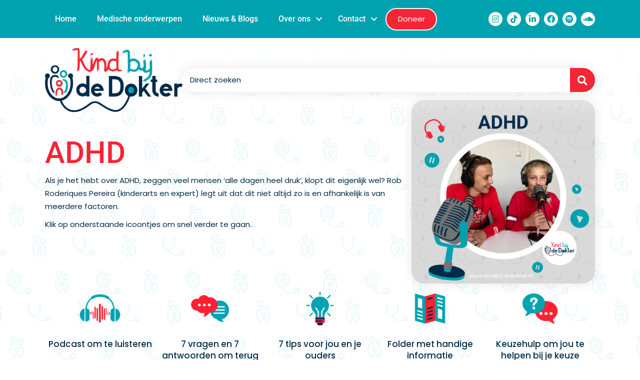

--- FILE ---
content_type: text/html; charset=UTF-8
request_url: https://kindbijdedokter.nl/medisch-onderwerp/adhd/
body_size: 44171
content:
<!DOCTYPE html>
<html lang="nl-NL">
<head>
<meta charset="UTF-8" />
<meta name='viewport' content='width=device-width, initial-scale=1.0' />
<meta http-equiv='X-UA-Compatible' content='IE=edge' />
<link rel="profile" href="https://gmpg.org/xfn/11" />
<meta name='robots' content='index, follow, max-image-preview:large, max-snippet:-1, max-video-preview:-1' />

	<!-- This site is optimized with the Yoast SEO plugin v26.7 - https://yoast.com/wordpress/plugins/seo/ -->
	<title>ADHD - KindBijDeDokter.nl</title>
<link data-rocket-prefetch href="https://fonts.googleapis.com" rel="dns-prefetch">
<link data-rocket-prefetch href="https://www.googletagmanager.com" rel="dns-prefetch">
<link data-rocket-preload as="style" href="https://fonts.googleapis.com/css?family=Poppins%3A500%2C700%2C300%2C400%7CRoboto%3A500%7CKlee%20One%3A600%2C700&#038;display=swap" rel="preload">
<link href="https://fonts.googleapis.com/css?family=Poppins%3A500%2C700%2C300%2C400%7CRoboto%3A500%7CKlee%20One%3A600%2C700&#038;display=swap" media="print" onload="this.media=&#039;all&#039;" rel="stylesheet">
<style id="wpr-usedcss">img:is([sizes=auto i],[sizes^="auto," i]){contain-intrinsic-size:3000px 1500px}img.emoji{display:inline!important;border:none!important;box-shadow:none!important;height:1em!important;width:1em!important;margin:0 .07em!important;vertical-align:-.1em!important;background:0 0!important;padding:0!important}:where(.wp-block-button__link){border-radius:9999px;box-shadow:none;padding:calc(.667em + 2px) calc(1.333em + 2px);text-decoration:none}:root :where(.wp-block-button .wp-block-button__link.is-style-outline),:root :where(.wp-block-button.is-style-outline>.wp-block-button__link){border:2px solid;padding:.667em 1.333em}:root :where(.wp-block-button .wp-block-button__link.is-style-outline:not(.has-text-color)),:root :where(.wp-block-button.is-style-outline>.wp-block-button__link:not(.has-text-color)){color:currentColor}:root :where(.wp-block-button .wp-block-button__link.is-style-outline:not(.has-background)),:root :where(.wp-block-button.is-style-outline>.wp-block-button__link:not(.has-background)){background-color:initial;background-image:none}:where(.wp-block-calendar table:not(.has-background) th){background:#ddd}:where(.wp-block-columns){margin-bottom:1.75em}:where(.wp-block-columns.has-background){padding:1.25em 2.375em}:where(.wp-block-post-comments input[type=submit]){border:none}:where(.wp-block-cover-image:not(.has-text-color)),:where(.wp-block-cover:not(.has-text-color)){color:#fff}:where(.wp-block-cover-image.is-light:not(.has-text-color)),:where(.wp-block-cover.is-light:not(.has-text-color)){color:#000}:root :where(.wp-block-cover h1:not(.has-text-color)),:root :where(.wp-block-cover h2:not(.has-text-color)),:root :where(.wp-block-cover h3:not(.has-text-color)),:root :where(.wp-block-cover h4:not(.has-text-color)),:root :where(.wp-block-cover h5:not(.has-text-color)),:root :where(.wp-block-cover h6:not(.has-text-color)),:root :where(.wp-block-cover p:not(.has-text-color)){color:inherit}:where(.wp-block-file){margin-bottom:1.5em}:where(.wp-block-file__button){border-radius:2em;display:inline-block;padding:.5em 1em}:where(.wp-block-file__button):is(a):active,:where(.wp-block-file__button):is(a):focus,:where(.wp-block-file__button):is(a):hover,:where(.wp-block-file__button):is(a):visited{box-shadow:none;color:#fff;opacity:.85;text-decoration:none}:where(.wp-block-group.wp-block-group-is-layout-constrained){position:relative}:root :where(.wp-block-image.is-style-rounded img,.wp-block-image .is-style-rounded img){border-radius:9999px}:where(.wp-block-latest-comments:not([style*=line-height] .wp-block-latest-comments__comment)){line-height:1.1}:where(.wp-block-latest-comments:not([style*=line-height] .wp-block-latest-comments__comment-excerpt p)){line-height:1.8}:root :where(.wp-block-latest-posts.is-grid){padding:0}:root :where(.wp-block-latest-posts.wp-block-latest-posts__list){padding-left:0}ul{box-sizing:border-box}:root :where(.wp-block-list.has-background){padding:1.25em 2.375em}:where(.wp-block-navigation.has-background .wp-block-navigation-item a:not(.wp-element-button)),:where(.wp-block-navigation.has-background .wp-block-navigation-submenu a:not(.wp-element-button)){padding:.5em 1em}:where(.wp-block-navigation .wp-block-navigation__submenu-container .wp-block-navigation-item a:not(.wp-element-button)),:where(.wp-block-navigation .wp-block-navigation__submenu-container .wp-block-navigation-submenu a:not(.wp-element-button)),:where(.wp-block-navigation .wp-block-navigation__submenu-container .wp-block-navigation-submenu button.wp-block-navigation-item__content),:where(.wp-block-navigation .wp-block-navigation__submenu-container .wp-block-pages-list__item button.wp-block-navigation-item__content){padding:.5em 1em}:root :where(p.has-background){padding:1.25em 2.375em}:where(p.has-text-color:not(.has-link-color)) a{color:inherit}:where(.wp-block-post-comments-form) input:not([type=submit]),:where(.wp-block-post-comments-form) textarea{border:1px solid #949494;font-family:inherit;font-size:1em}:where(.wp-block-post-comments-form) input:where(:not([type=submit]):not([type=checkbox])),:where(.wp-block-post-comments-form) textarea{padding:calc(.667em + 2px)}:where(.wp-block-post-excerpt){box-sizing:border-box;margin-bottom:var(--wp--style--block-gap);margin-top:var(--wp--style--block-gap)}:where(.wp-block-preformatted.has-background){padding:1.25em 2.375em}:where(.wp-block-search__button){border:1px solid #ccc;padding:6px 10px}:where(.wp-block-search__input){font-family:inherit;font-size:inherit;font-style:inherit;font-weight:inherit;letter-spacing:inherit;line-height:inherit;text-transform:inherit}:where(.wp-block-search__button-inside .wp-block-search__inside-wrapper){border:1px solid #949494;box-sizing:border-box;padding:4px}:where(.wp-block-search__button-inside .wp-block-search__inside-wrapper) .wp-block-search__input{border:none;border-radius:0;padding:0 4px}:where(.wp-block-search__button-inside .wp-block-search__inside-wrapper) .wp-block-search__input:focus{outline:0}:where(.wp-block-search__button-inside .wp-block-search__inside-wrapper) :where(.wp-block-search__button){padding:4px 8px}:root :where(.wp-block-separator.is-style-dots){height:auto;line-height:1;text-align:center}:root :where(.wp-block-separator.is-style-dots):before{color:currentColor;content:"···";font-family:serif;font-size:1.5em;letter-spacing:2em;padding-left:2em}:root :where(.wp-block-site-logo.is-style-rounded){border-radius:9999px}:where(.wp-block-social-links:not(.is-style-logos-only)) .wp-social-link{background-color:#f0f0f0;color:#444}:where(.wp-block-social-links:not(.is-style-logos-only)) .wp-social-link-amazon{background-color:#f90;color:#fff}:where(.wp-block-social-links:not(.is-style-logos-only)) .wp-social-link-bandcamp{background-color:#1ea0c3;color:#fff}:where(.wp-block-social-links:not(.is-style-logos-only)) .wp-social-link-behance{background-color:#0757fe;color:#fff}:where(.wp-block-social-links:not(.is-style-logos-only)) .wp-social-link-bluesky{background-color:#0a7aff;color:#fff}:where(.wp-block-social-links:not(.is-style-logos-only)) .wp-social-link-codepen{background-color:#1e1f26;color:#fff}:where(.wp-block-social-links:not(.is-style-logos-only)) .wp-social-link-deviantart{background-color:#02e49b;color:#fff}:where(.wp-block-social-links:not(.is-style-logos-only)) .wp-social-link-discord{background-color:#5865f2;color:#fff}:where(.wp-block-social-links:not(.is-style-logos-only)) .wp-social-link-dribbble{background-color:#e94c89;color:#fff}:where(.wp-block-social-links:not(.is-style-logos-only)) .wp-social-link-dropbox{background-color:#4280ff;color:#fff}:where(.wp-block-social-links:not(.is-style-logos-only)) .wp-social-link-etsy{background-color:#f45800;color:#fff}:where(.wp-block-social-links:not(.is-style-logos-only)) .wp-social-link-facebook{background-color:#0866ff;color:#fff}:where(.wp-block-social-links:not(.is-style-logos-only)) .wp-social-link-fivehundredpx{background-color:#000;color:#fff}:where(.wp-block-social-links:not(.is-style-logos-only)) .wp-social-link-flickr{background-color:#0461dd;color:#fff}:where(.wp-block-social-links:not(.is-style-logos-only)) .wp-social-link-foursquare{background-color:#e65678;color:#fff}:where(.wp-block-social-links:not(.is-style-logos-only)) .wp-social-link-github{background-color:#24292d;color:#fff}:where(.wp-block-social-links:not(.is-style-logos-only)) .wp-social-link-goodreads{background-color:#eceadd;color:#382110}:where(.wp-block-social-links:not(.is-style-logos-only)) .wp-social-link-google{background-color:#ea4434;color:#fff}:where(.wp-block-social-links:not(.is-style-logos-only)) .wp-social-link-gravatar{background-color:#1d4fc4;color:#fff}:where(.wp-block-social-links:not(.is-style-logos-only)) .wp-social-link-instagram{background-color:#f00075;color:#fff}:where(.wp-block-social-links:not(.is-style-logos-only)) .wp-social-link-lastfm{background-color:#e21b24;color:#fff}:where(.wp-block-social-links:not(.is-style-logos-only)) .wp-social-link-linkedin{background-color:#0d66c2;color:#fff}:where(.wp-block-social-links:not(.is-style-logos-only)) .wp-social-link-mastodon{background-color:#3288d4;color:#fff}:where(.wp-block-social-links:not(.is-style-logos-only)) .wp-social-link-medium{background-color:#000;color:#fff}:where(.wp-block-social-links:not(.is-style-logos-only)) .wp-social-link-meetup{background-color:#f6405f;color:#fff}:where(.wp-block-social-links:not(.is-style-logos-only)) .wp-social-link-patreon{background-color:#000;color:#fff}:where(.wp-block-social-links:not(.is-style-logos-only)) .wp-social-link-pinterest{background-color:#e60122;color:#fff}:where(.wp-block-social-links:not(.is-style-logos-only)) .wp-social-link-pocket{background-color:#ef4155;color:#fff}:where(.wp-block-social-links:not(.is-style-logos-only)) .wp-social-link-reddit{background-color:#ff4500;color:#fff}:where(.wp-block-social-links:not(.is-style-logos-only)) .wp-social-link-skype{background-color:#0478d7;color:#fff}:where(.wp-block-social-links:not(.is-style-logos-only)) .wp-social-link-snapchat{background-color:#fefc00;color:#fff;stroke:#000}:where(.wp-block-social-links:not(.is-style-logos-only)) .wp-social-link-soundcloud{background-color:#ff5600;color:#fff}:where(.wp-block-social-links:not(.is-style-logos-only)) .wp-social-link-spotify{background-color:#1bd760;color:#fff}:where(.wp-block-social-links:not(.is-style-logos-only)) .wp-social-link-telegram{background-color:#2aabee;color:#fff}:where(.wp-block-social-links:not(.is-style-logos-only)) .wp-social-link-threads{background-color:#000;color:#fff}:where(.wp-block-social-links:not(.is-style-logos-only)) .wp-social-link-tiktok{background-color:#000;color:#fff}:where(.wp-block-social-links:not(.is-style-logos-only)) .wp-social-link-tumblr{background-color:#011835;color:#fff}:where(.wp-block-social-links:not(.is-style-logos-only)) .wp-social-link-twitch{background-color:#6440a4;color:#fff}:where(.wp-block-social-links:not(.is-style-logos-only)) .wp-social-link-twitter{background-color:#1da1f2;color:#fff}:where(.wp-block-social-links:not(.is-style-logos-only)) .wp-social-link-vimeo{background-color:#1eb7ea;color:#fff}:where(.wp-block-social-links:not(.is-style-logos-only)) .wp-social-link-vk{background-color:#4680c2;color:#fff}:where(.wp-block-social-links:not(.is-style-logos-only)) .wp-social-link-wordpress{background-color:#3499cd;color:#fff}:where(.wp-block-social-links:not(.is-style-logos-only)) .wp-social-link-whatsapp{background-color:#25d366;color:#fff}:where(.wp-block-social-links:not(.is-style-logos-only)) .wp-social-link-x{background-color:#000;color:#fff}:where(.wp-block-social-links:not(.is-style-logos-only)) .wp-social-link-yelp{background-color:#d32422;color:#fff}:where(.wp-block-social-links:not(.is-style-logos-only)) .wp-social-link-youtube{background-color:red;color:#fff}:where(.wp-block-social-links.is-style-logos-only) .wp-social-link{background:0 0}:where(.wp-block-social-links.is-style-logos-only) .wp-social-link svg{height:1.25em;width:1.25em}:where(.wp-block-social-links.is-style-logos-only) .wp-social-link-amazon{color:#f90}:where(.wp-block-social-links.is-style-logos-only) .wp-social-link-bandcamp{color:#1ea0c3}:where(.wp-block-social-links.is-style-logos-only) .wp-social-link-behance{color:#0757fe}:where(.wp-block-social-links.is-style-logos-only) .wp-social-link-bluesky{color:#0a7aff}:where(.wp-block-social-links.is-style-logos-only) .wp-social-link-codepen{color:#1e1f26}:where(.wp-block-social-links.is-style-logos-only) .wp-social-link-deviantart{color:#02e49b}:where(.wp-block-social-links.is-style-logos-only) .wp-social-link-discord{color:#5865f2}:where(.wp-block-social-links.is-style-logos-only) .wp-social-link-dribbble{color:#e94c89}:where(.wp-block-social-links.is-style-logos-only) .wp-social-link-dropbox{color:#4280ff}:where(.wp-block-social-links.is-style-logos-only) .wp-social-link-etsy{color:#f45800}:where(.wp-block-social-links.is-style-logos-only) .wp-social-link-facebook{color:#0866ff}:where(.wp-block-social-links.is-style-logos-only) .wp-social-link-fivehundredpx{color:#000}:where(.wp-block-social-links.is-style-logos-only) .wp-social-link-flickr{color:#0461dd}:where(.wp-block-social-links.is-style-logos-only) .wp-social-link-foursquare{color:#e65678}:where(.wp-block-social-links.is-style-logos-only) .wp-social-link-github{color:#24292d}:where(.wp-block-social-links.is-style-logos-only) .wp-social-link-goodreads{color:#382110}:where(.wp-block-social-links.is-style-logos-only) .wp-social-link-google{color:#ea4434}:where(.wp-block-social-links.is-style-logos-only) .wp-social-link-gravatar{color:#1d4fc4}:where(.wp-block-social-links.is-style-logos-only) .wp-social-link-instagram{color:#f00075}:where(.wp-block-social-links.is-style-logos-only) .wp-social-link-lastfm{color:#e21b24}:where(.wp-block-social-links.is-style-logos-only) .wp-social-link-linkedin{color:#0d66c2}:where(.wp-block-social-links.is-style-logos-only) .wp-social-link-mastodon{color:#3288d4}:where(.wp-block-social-links.is-style-logos-only) .wp-social-link-medium{color:#000}:where(.wp-block-social-links.is-style-logos-only) .wp-social-link-meetup{color:#f6405f}:where(.wp-block-social-links.is-style-logos-only) .wp-social-link-patreon{color:#000}:where(.wp-block-social-links.is-style-logos-only) .wp-social-link-pinterest{color:#e60122}:where(.wp-block-social-links.is-style-logos-only) .wp-social-link-pocket{color:#ef4155}:where(.wp-block-social-links.is-style-logos-only) .wp-social-link-reddit{color:#ff4500}:where(.wp-block-social-links.is-style-logos-only) .wp-social-link-skype{color:#0478d7}:where(.wp-block-social-links.is-style-logos-only) .wp-social-link-snapchat{color:#fff;stroke:#000}:where(.wp-block-social-links.is-style-logos-only) .wp-social-link-soundcloud{color:#ff5600}:where(.wp-block-social-links.is-style-logos-only) .wp-social-link-spotify{color:#1bd760}:where(.wp-block-social-links.is-style-logos-only) .wp-social-link-telegram{color:#2aabee}:where(.wp-block-social-links.is-style-logos-only) .wp-social-link-threads{color:#000}:where(.wp-block-social-links.is-style-logos-only) .wp-social-link-tiktok{color:#000}:where(.wp-block-social-links.is-style-logos-only) .wp-social-link-tumblr{color:#011835}:where(.wp-block-social-links.is-style-logos-only) .wp-social-link-twitch{color:#6440a4}:where(.wp-block-social-links.is-style-logos-only) .wp-social-link-twitter{color:#1da1f2}:where(.wp-block-social-links.is-style-logos-only) .wp-social-link-vimeo{color:#1eb7ea}:where(.wp-block-social-links.is-style-logos-only) .wp-social-link-vk{color:#4680c2}:where(.wp-block-social-links.is-style-logos-only) .wp-social-link-whatsapp{color:#25d366}:where(.wp-block-social-links.is-style-logos-only) .wp-social-link-wordpress{color:#3499cd}:where(.wp-block-social-links.is-style-logos-only) .wp-social-link-x{color:#000}:where(.wp-block-social-links.is-style-logos-only) .wp-social-link-yelp{color:#d32422}:where(.wp-block-social-links.is-style-logos-only) .wp-social-link-youtube{color:red}:root :where(.wp-block-social-links .wp-social-link a){padding:.25em}:root :where(.wp-block-social-links.is-style-logos-only .wp-social-link a){padding:0}:root :where(.wp-block-social-links.is-style-pill-shape .wp-social-link a){padding-left:.6666666667em;padding-right:.6666666667em}:root :where(.wp-block-tag-cloud.is-style-outline){display:flex;flex-wrap:wrap;gap:1ch}:root :where(.wp-block-tag-cloud.is-style-outline a){border:1px solid;font-size:unset!important;margin-right:0;padding:1ch 2ch;text-decoration:none!important}:root :where(.wp-block-table-of-contents){box-sizing:border-box}:where(.wp-block-term-description){box-sizing:border-box;margin-bottom:var(--wp--style--block-gap);margin-top:var(--wp--style--block-gap)}:where(pre.wp-block-verse){font-family:inherit}:root{--wp--preset--font-size--normal:16px;--wp--preset--font-size--huge:42px}html :where(.has-border-color){border-style:solid}html :where([style*=border-top-color]){border-top-style:solid}html :where([style*=border-right-color]){border-right-style:solid}html :where([style*=border-bottom-color]){border-bottom-style:solid}html :where([style*=border-left-color]){border-left-style:solid}html :where([style*=border-width]){border-style:solid}html :where([style*=border-top-width]){border-top-style:solid}html :where([style*=border-right-width]){border-right-style:solid}html :where([style*=border-bottom-width]){border-bottom-style:solid}html :where([style*=border-left-width]){border-left-style:solid}html :where(img[class*=wp-image-]){height:auto;max-width:100%}:where(figure){margin:0 0 1em}html :where(.is-position-sticky){--wp-admin--admin-bar--position-offset:var(--wp-admin--admin-bar--height,0px)}@media screen and (max-width:600px){html :where(.is-position-sticky){--wp-admin--admin-bar--position-offset:0px}}:root :where(.wp-block-image figcaption){color:#555;font-size:13px;text-align:center}:where(.wp-block-group.has-background){padding:1.25em 2.375em}:root :where(.wp-block-template-part.has-background){margin-bottom:0;margin-top:0;padding:1.25em 2.375em}:root{--wp--preset--aspect-ratio--square:1;--wp--preset--aspect-ratio--4-3:4/3;--wp--preset--aspect-ratio--3-4:3/4;--wp--preset--aspect-ratio--3-2:3/2;--wp--preset--aspect-ratio--2-3:2/3;--wp--preset--aspect-ratio--16-9:16/9;--wp--preset--aspect-ratio--9-16:9/16;--wp--preset--color--black:#000000;--wp--preset--color--cyan-bluish-gray:#abb8c3;--wp--preset--color--white:#ffffff;--wp--preset--color--pale-pink:#f78da7;--wp--preset--color--vivid-red:#cf2e2e;--wp--preset--color--luminous-vivid-orange:#ff6900;--wp--preset--color--luminous-vivid-amber:#fcb900;--wp--preset--color--light-green-cyan:#7bdcb5;--wp--preset--color--vivid-green-cyan:#00d084;--wp--preset--color--pale-cyan-blue:#8ed1fc;--wp--preset--color--vivid-cyan-blue:#0693e3;--wp--preset--color--vivid-purple:#9b51e0;--wp--preset--color--fl-heading-text:#00a2af;--wp--preset--color--fl-body-bg:#ffffff;--wp--preset--color--fl-body-text:#002c49;--wp--preset--color--fl-accent:#f42535;--wp--preset--color--fl-accent-hover:#00a2af;--wp--preset--color--fl-topbar-bg:#00a2af;--wp--preset--color--fl-topbar-text:#ffffff;--wp--preset--color--fl-topbar-link:#ffffff;--wp--preset--color--fl-topbar-hover:#ffffff;--wp--preset--color--fl-header-bg:#ffffff;--wp--preset--color--fl-header-text:#00a2af;--wp--preset--color--fl-header-link:#00a2af;--wp--preset--color--fl-header-hover:#f42535;--wp--preset--color--fl-nav-bg:#ffffff;--wp--preset--color--fl-nav-link:#002c49;--wp--preset--color--fl-nav-hover:#f42535;--wp--preset--color--fl-content-bg:#ffffff;--wp--preset--color--fl-footer-widgets-bg:#ffffff;--wp--preset--color--fl-footer-widgets-text:#757575;--wp--preset--color--fl-footer-widgets-link:#2b7bb9;--wp--preset--color--fl-footer-widgets-hover:#2b7bb9;--wp--preset--color--fl-footer-bg:#ffffff;--wp--preset--color--fl-footer-text:#002c49;--wp--preset--color--fl-footer-link:#00a2af;--wp--preset--color--fl-footer-hover:#f42535;--wp--preset--gradient--vivid-cyan-blue-to-vivid-purple:linear-gradient(135deg,rgba(6, 147, 227, 1) 0%,rgb(155, 81, 224) 100%);--wp--preset--gradient--light-green-cyan-to-vivid-green-cyan:linear-gradient(135deg,rgb(122, 220, 180) 0%,rgb(0, 208, 130) 100%);--wp--preset--gradient--luminous-vivid-amber-to-luminous-vivid-orange:linear-gradient(135deg,rgba(252, 185, 0, 1) 0%,rgba(255, 105, 0, 1) 100%);--wp--preset--gradient--luminous-vivid-orange-to-vivid-red:linear-gradient(135deg,rgba(255, 105, 0, 1) 0%,rgb(207, 46, 46) 100%);--wp--preset--gradient--very-light-gray-to-cyan-bluish-gray:linear-gradient(135deg,rgb(238, 238, 238) 0%,rgb(169, 184, 195) 100%);--wp--preset--gradient--cool-to-warm-spectrum:linear-gradient(135deg,rgb(74, 234, 220) 0%,rgb(151, 120, 209) 20%,rgb(207, 42, 186) 40%,rgb(238, 44, 130) 60%,rgb(251, 105, 98) 80%,rgb(254, 248, 76) 100%);--wp--preset--gradient--blush-light-purple:linear-gradient(135deg,rgb(255, 206, 236) 0%,rgb(152, 150, 240) 100%);--wp--preset--gradient--blush-bordeaux:linear-gradient(135deg,rgb(254, 205, 165) 0%,rgb(254, 45, 45) 50%,rgb(107, 0, 62) 100%);--wp--preset--gradient--luminous-dusk:linear-gradient(135deg,rgb(255, 203, 112) 0%,rgb(199, 81, 192) 50%,rgb(65, 88, 208) 100%);--wp--preset--gradient--pale-ocean:linear-gradient(135deg,rgb(255, 245, 203) 0%,rgb(182, 227, 212) 50%,rgb(51, 167, 181) 100%);--wp--preset--gradient--electric-grass:linear-gradient(135deg,rgb(202, 248, 128) 0%,rgb(113, 206, 126) 100%);--wp--preset--gradient--midnight:linear-gradient(135deg,rgb(2, 3, 129) 0%,rgb(40, 116, 252) 100%);--wp--preset--font-size--small:13px;--wp--preset--font-size--medium:20px;--wp--preset--font-size--large:36px;--wp--preset--font-size--x-large:42px;--wp--preset--spacing--20:0.44rem;--wp--preset--spacing--30:0.67rem;--wp--preset--spacing--40:1rem;--wp--preset--spacing--50:1.5rem;--wp--preset--spacing--60:2.25rem;--wp--preset--spacing--70:3.38rem;--wp--preset--spacing--80:5.06rem;--wp--preset--shadow--natural:6px 6px 9px rgba(0, 0, 0, .2);--wp--preset--shadow--deep:12px 12px 50px rgba(0, 0, 0, .4);--wp--preset--shadow--sharp:6px 6px 0px rgba(0, 0, 0, .2);--wp--preset--shadow--outlined:6px 6px 0px -3px rgba(255, 255, 255, 1),6px 6px rgba(0, 0, 0, 1);--wp--preset--shadow--crisp:6px 6px 0px rgba(0, 0, 0, 1)}:where(.is-layout-flex){gap:.5em}:where(.is-layout-grid){gap:.5em}:where(.wp-block-post-template.is-layout-flex){gap:1.25em}:where(.wp-block-post-template.is-layout-grid){gap:1.25em}:where(.wp-block-columns.is-layout-flex){gap:2em}:where(.wp-block-columns.is-layout-grid){gap:2em}:root :where(.wp-block-pullquote){font-size:1.5em;line-height:1.6}.fab,.fas{-moz-osx-font-smoothing:grayscale;-webkit-font-smoothing:antialiased;display:inline-block;font-style:normal;font-variant:normal;text-rendering:auto;line-height:1}.fa-3x{font-size:3em}.fa-fw{text-align:center;width:1.25em}.fa-spin{-webkit-animation:2s linear infinite fa-spin;animation:2s linear infinite fa-spin}@-webkit-keyframes fa-spin{0%{-webkit-transform:rotate(0);transform:rotate(0)}to{-webkit-transform:rotate(1turn);transform:rotate(1turn)}}@keyframes fa-spin{0%{-webkit-transform:rotate(0);transform:rotate(0)}to{-webkit-transform:rotate(1turn);transform:rotate(1turn)}}.fa-angle-down:before{content:"\f107"}.fa-angle-right:before{content:"\f105"}.fa-angle-up:before{content:"\f106"}.fa-envelope:before{content:"\f0e0"}.fa-facebook:before{content:"\f09a"}.fa-instagram:before{content:"\f16d"}.fa-linkedin-in:before{content:"\f0e1"}.fa-search:before{content:"\f002"}.fa-soundcloud:before{content:"\f1be"}.fa-spinner:before{content:"\f110"}.fa-spotify:before{content:"\f1bc"}.fa-tiktok:before{content:"\e07b"}.fa-times:before{content:"\f00d"}.fa-volume-off:before{content:"\f026"}.fa-volume-up:before{content:"\f028"}.sr-only{border:0;clip:rect(0,0,0,0);height:1px;margin:-1px;overflow:hidden;padding:0;position:absolute;width:1px}@font-face{font-family:"Font Awesome 5 Brands";font-style:normal;font-weight:400;font-display:swap;src:url(https://kindbijdedokter.nl/wp-content/plugins/bb-plugin/fonts/fontawesome/5.15.4/webfonts/fa-brands-400.eot);src:url(https://kindbijdedokter.nl/wp-content/plugins/bb-plugin/fonts/fontawesome/5.15.4/webfonts/fa-brands-400.eot?#iefix) format("embedded-opentype"),url(https://kindbijdedokter.nl/wp-content/plugins/bb-plugin/fonts/fontawesome/5.15.4/webfonts/fa-brands-400.woff2) format("woff2"),url(https://kindbijdedokter.nl/wp-content/plugins/bb-plugin/fonts/fontawesome/5.15.4/webfonts/fa-brands-400.woff) format("woff"),url(https://kindbijdedokter.nl/wp-content/plugins/bb-plugin/fonts/fontawesome/5.15.4/webfonts/fa-brands-400.ttf) format("truetype"),url(https://kindbijdedokter.nl/wp-content/plugins/bb-plugin/fonts/fontawesome/5.15.4/webfonts/fa-brands-400.svg#fontawesome) format("svg")}.fab{font-family:"Font Awesome 5 Brands"}@font-face{font-family:"Font Awesome 5 Free";font-style:normal;font-weight:400;font-display:swap;src:url(https://kindbijdedokter.nl/wp-content/plugins/bb-plugin/fonts/fontawesome/5.15.4/webfonts/fa-regular-400.eot);src:url(https://kindbijdedokter.nl/wp-content/plugins/bb-plugin/fonts/fontawesome/5.15.4/webfonts/fa-regular-400.eot?#iefix) format("embedded-opentype"),url(https://kindbijdedokter.nl/wp-content/plugins/bb-plugin/fonts/fontawesome/5.15.4/webfonts/fa-regular-400.woff2) format("woff2"),url(https://kindbijdedokter.nl/wp-content/plugins/bb-plugin/fonts/fontawesome/5.15.4/webfonts/fa-regular-400.woff) format("woff"),url(https://kindbijdedokter.nl/wp-content/plugins/bb-plugin/fonts/fontawesome/5.15.4/webfonts/fa-regular-400.ttf) format("truetype"),url(https://kindbijdedokter.nl/wp-content/plugins/bb-plugin/fonts/fontawesome/5.15.4/webfonts/fa-regular-400.svg#fontawesome) format("svg")}.fab{font-weight:400}@font-face{font-family:"Font Awesome 5 Free";font-style:normal;font-weight:900;font-display:swap;src:url(https://kindbijdedokter.nl/wp-content/plugins/bb-plugin/fonts/fontawesome/5.15.4/webfonts/fa-solid-900.eot);src:url(https://kindbijdedokter.nl/wp-content/plugins/bb-plugin/fonts/fontawesome/5.15.4/webfonts/fa-solid-900.eot?#iefix) format("embedded-opentype"),url(https://kindbijdedokter.nl/wp-content/plugins/bb-plugin/fonts/fontawesome/5.15.4/webfonts/fa-solid-900.woff2) format("woff2"),url(https://kindbijdedokter.nl/wp-content/plugins/bb-plugin/fonts/fontawesome/5.15.4/webfonts/fa-solid-900.woff) format("woff"),url(https://kindbijdedokter.nl/wp-content/plugins/bb-plugin/fonts/fontawesome/5.15.4/webfonts/fa-solid-900.ttf) format("truetype"),url(https://kindbijdedokter.nl/wp-content/plugins/bb-plugin/fonts/fontawesome/5.15.4/webfonts/fa-solid-900.svg#fontawesome) format("svg")}.fas{font-family:"Font Awesome 5 Free"}.fas{font-weight:900}.fl-builder-content *,.fl-builder-content :after,.fl-builder-content :before{-webkit-box-sizing:border-box;-moz-box-sizing:border-box;box-sizing:border-box}.fl-col-group:after,.fl-col-group:before,.fl-col:after,.fl-col:before,.fl-module-content:after,.fl-module-content:before,.fl-module:not([data-accepts]):after,.fl-module:not([data-accepts]):before,.fl-row-content:after,.fl-row-content:before,.fl-row:after,.fl-row:before{display:table;content:" "}.fl-col-group:after,.fl-col:after,.fl-module-content:after,.fl-module:not([data-accepts]):after,.fl-row-content:after,.fl-row:after{clear:both}.fl-clear{clear:both}.fl-row,.fl-row-content{margin-left:auto;margin-right:auto;min-width:0}.fl-row-content-wrap{position:relative}.fl-builder-mobile .fl-row-bg-photo .fl-row-content-wrap{background-attachment:scroll}.fl-row-bg-video,.fl-row-bg-video .fl-row-content{position:relative}.fl-row-bg-video .fl-bg-video{bottom:0;left:0;overflow:hidden;position:absolute;right:0;top:0}.fl-row-bg-video .fl-bg-video video{bottom:0;left:0;max-width:none;position:absolute;right:0;top:0}.fl-row-bg-video .fl-bg-video video{min-width:100%;min-height:100%;width:auto;height:auto}.fl-row-bg-video .fl-bg-video iframe{pointer-events:none;width:100vw;height:56.25vw;max-width:none;min-height:100vh;min-width:177.77vh;position:absolute;top:50%;left:50%;-ms-transform:translate(-50%,-50%);-webkit-transform:translate(-50%,-50%);transform:translate(-50%,-50%)}.fl-bg-video-fallback{background-position:50% 50%;background-repeat:no-repeat;background-size:cover;bottom:0;left:0;position:absolute;right:0;top:0}.fl-row-default-height .fl-row-content-wrap{display:-webkit-box;display:-webkit-flex;display:-ms-flexbox;display:flex;min-height:100vh}.fl-row-default-height .fl-row-content-wrap{min-height:0}.fl-row-default-height .fl-row-content,.fl-row-full-height .fl-row-content{-webkit-box-flex:1 1 auto;-moz-box-flex:1 1 auto;-webkit-flex:1 1 auto;-ms-flex:1 1 auto;flex:1 1 auto}.fl-row-default-height .fl-row-full-width.fl-row-content,.fl-row-full-height .fl-row-full-width.fl-row-content{max-width:100%;width:100%}.fl-row-default-height.fl-row-align-center .fl-row-content-wrap,.fl-row-full-height.fl-row-align-center .fl-row-content-wrap{-webkit-align-items:center;-webkit-box-align:center;-webkit-box-pack:center;-webkit-justify-content:center;-ms-flex-align:center;-ms-flex-pack:center;justify-content:center;align-items:center}.fl-col-group-equal-height{display:flex;flex-wrap:wrap;width:100%}.fl-col-group-equal-height .fl-col,.fl-col-group-equal-height .fl-col-content{display:flex;flex:1 1 auto}.fl-col-group-equal-height .fl-col-content{flex-direction:column;flex-shrink:1;min-width:1px;max-width:100%;width:100%}.fl-col-group-equal-height .fl-col-content:after,.fl-col-group-equal-height .fl-col-content:before,.fl-col-group-equal-height .fl-col:after,.fl-col-group-equal-height .fl-col:before,.fl-col-group-equal-height:after,.fl-col-group-equal-height:before{content:none}.fl-col-group-equal-height.fl-col-group-align-top .fl-col-content,.fl-col-group-nested.fl-col-group-equal-height.fl-col-group-align-top .fl-col-content{justify-content:flex-start}.fl-col-group-equal-height.fl-col-group-align-center .fl-col-content,.fl-col-group-nested.fl-col-group-equal-height.fl-col-group-align-center .fl-col-content{justify-content:center}.fl-col-group-equal-height.fl-col-group-align-center .fl-col-group{width:100%}.fl-col{float:left;min-height:1px}.fl-col-content{display:flex;flex-direction:column}.fl-builder-layer{position:absolute;top:0;left:0;right:0;bottom:0;z-index:0;pointer-events:none;overflow:hidden}.fl-builder-shape-layer{z-index:0}.fl-builder-shape-layer.fl-builder-bottom-edge-layer{z-index:1}.fl-row-has-layers .fl-row-content{z-index:1}.fl-builder-layer>*{display:block;position:absolute;top:0;left:0;width:100%}.fl-builder-layer+.fl-row-content{position:relative}.fl-builder-layer .fl-shape{fill:#aaa;stroke:none;stroke-width:0;width:100%}@supports (-webkit-touch-callout:inherit){.fl-row.fl-row-bg-parallax .fl-row-content-wrap{background-position:center!important;background-attachment:scroll!important}}.fl-clearfix:after,.fl-clearfix:before{display:table;content:" "}.fl-clearfix:after{clear:both}.sr-only{position:absolute;width:1px;height:1px;padding:0;overflow:hidden;clip:rect(0,0,0,0);white-space:nowrap;border:0}.fl-builder-content a.fl-button,.fl-builder-content a.fl-button:visited{border-radius:4px;-moz-border-radius:4px;-webkit-border-radius:4px;display:inline-block;font-size:16px;font-weight:400;line-height:18px;padding:12px 24px;text-decoration:none;text-shadow:none}.fl-builder-content .fl-button:hover{text-decoration:none}.fl-builder-content .fl-button:active{position:relative;top:1px}.fl-builder-content .fl-button-left{text-align:left}.fl-builder-content .fl-button-center{text-align:center}.fl-builder-content .fl-button i{font-size:1.3em;height:auto;margin-right:8px;vertical-align:middle;width:auto}.fl-builder-content .fl-button-has-icon .fl-button-text{vertical-align:middle}.fl-icon{display:table-cell;vertical-align:middle}.fl-icon a{text-decoration:none}.fl-icon i{float:right;height:auto;width:auto}.fl-icon i:before{border:none!important;height:auto;width:auto}.fl-module img{max-width:100%}.fl-photo{line-height:0;position:relative}.fl-photo-align-center{text-align:center}.fl-photo-content{display:inline-block;line-height:0;position:relative;max-width:100%}.fl-photo-content img{display:inline;height:auto;max-width:100%}.mfp-wrap .mfp-preloader.fa{font-size:30px}.fl-form-field{margin-bottom:15px}.fl-form-field input.fl-form-error{border-color:#dd6420}.fl-form-error-message{clear:both;color:#dd6420;display:none;padding-top:8px;font-size:12px;font-weight:lighter}.fl-animation{opacity:0}.fl-animated,.fl-builder-edit .fl-animation{opacity:1}.fl-animated{animation-fill-mode:both;-webkit-animation-fill-mode:both}@media (max-width:768px){.fl-row-content-wrap{background-attachment:scroll!important}.fl-row-bg-parallax .fl-row-content-wrap{background-attachment:scroll!important;background-position:center center!important}.fl-col-group.fl-col-group-equal-height{display:block}.fl-col-group.fl-col-group-equal-height.fl-col-group-custom-width{display:-webkit-box;display:-webkit-flex;display:flex}.fl-col-group.fl-col-group-responsive-reversed{display:-webkit-flex;display:flex;-webkit-flex-wrap:wrap-reverse;flex-wrap:wrap-reverse;flex-direction:row-reverse}.fl-col-group.fl-col-group-responsive-reversed .fl-col:not(.fl-col-small-custom-width){flex-basis:100%;width:100%!important}.fl-col{clear:both;float:none;margin-left:auto;margin-right:auto;width:auto!important}.fl-col-small:not(.fl-col-small-full-width){max-width:400px}.fl-row[data-node] .fl-row-content-wrap{margin:0;padding-left:0;padding-right:0}.fl-row[data-node] .fl-bg-video{left:0;right:0}.fl-col[data-node] .fl-col-content{margin:0;padding-left:0;padding-right:0}}.fl-row-fixed-width{max-width:1100px}.fl-row-content-wrap{margin-top:0;margin-right:0;margin-bottom:0;margin-left:0;padding-top:20px;padding-right:20px;padding-bottom:20px;padding-left:20px}.fl-col-content{margin-top:0;margin-right:0;margin-bottom:0;margin-left:0;padding-top:0;padding-right:0;padding-bottom:0;padding-left:0}.fl-module-content,.fl-module:where(.fl-module:not(:has(> .fl-module-content))){margin-top:20px;margin-right:20px;margin-bottom:20px;margin-left:20px}.fl-node-q9p17n4gtzjh>.fl-row-content-wrap{background-image:var(--wpr-bg-711082c0-6bb3-45f3-bd32-e56368bee8f7);background-repeat:repeat;background-position:center top;background-attachment:scroll;background-size:auto}.fl-node-q9p17n4gtzjh>.fl-row-content-wrap{padding-top:200px;padding-bottom:50px}.fl-node-iydp37lxhskj>.fl-row-content-wrap{background-color:#00a2af}.fl-node-iydp37lxhskj .fl-builder-bottom-edge-layer{bottom:-1px}.fl-node-iydp37lxhskj .fl-builder-bottom-edge-layer>*{width:100%;left:auto;right:auto;height:50px;top:auto;bottom:0;transform:scaleX(1) scaleY(-1)}.fl-node-iydp37lxhskj .fl-builder-bottom-edge-layer .fl-shape-content .fl-shape{fill:#ffffff}.fl-node-iydp37lxhskj>.fl-row-content-wrap{padding-top:15px;padding-bottom:50px}.fl-node-mrfdswhav2io>.fl-row-content-wrap{background-color:#00a2af;background-image:var(--wpr-bg-584fb977-9c29-4f99-b2f1-1969d1eefcd1);background-repeat:repeat;background-position:center top;background-attachment:scroll;background-size:auto}.fl-node-mrfdswhav2io>.fl-row-content-wrap{padding-bottom:50px}.fl-node-htca95upi48f>.fl-row-content-wrap{background-color:#00a2af}.fl-node-htca95upi48f .fl-builder-bottom-edge-layer{bottom:-1px}.fl-node-htca95upi48f .fl-builder-bottom-edge-layer>*{width:100%;left:auto;right:auto;height:50px;top:auto;bottom:0;transform:scaleX(1) scaleY(-1)}.fl-node-htca95upi48f .fl-builder-bottom-edge-layer .fl-shape-content .fl-shape{fill:#ffffff}.fl-node-htca95upi48f>.fl-row-content-wrap{padding-top:15px;padding-bottom:50px}.fl-node-t7u3o61dnqjx>.fl-row-content-wrap{border-top-width:1px;border-right-width:0;border-bottom-width:1px;border-left-width:0}.fl-node-t7u3o61dnqjx>.fl-row-content-wrap{padding-top:40px;padding-bottom:80px}.fl-node-c3a2ouyfm9wb>.fl-row-content-wrap{background-color:#00a2af;background-image:var(--wpr-bg-24d5e8f8-28b8-4791-b803-2af8a4a9d85c);background-repeat:repeat;background-position:center center;background-attachment:scroll;background-size:auto}.fl-node-c3a2ouyfm9wb .fl-builder-top-edge-layer>*{width:100%;left:auto;right:auto;height:50px;top:0;bottom:auto;transform:scaleX(1) scaleY(1)}.fl-node-c3a2ouyfm9wb .fl-builder-top-edge-layer .fl-shape-content .fl-shape{fill:#ffffff}.fl-node-c3a2ouyfm9wb .fl-builder-bottom-edge-layer>*{width:100%;left:auto;right:auto;height:50px;top:auto;bottom:0;transform:scaleX(1) scaleY(-1)}.fl-node-c3a2ouyfm9wb .fl-builder-bottom-edge-layer .fl-shape-content .fl-shape{fill:#ffffff}.fl-node-c3a2ouyfm9wb>.fl-row-content-wrap{padding-top:50px;padding-bottom:90px}.fl-node-lfi3cde7kv0j .fl-builder-bottom-edge-layer{bottom:-1px}.fl-node-lfi3cde7kv0j .fl-builder-bottom-edge-layer>*{width:100%;left:auto;right:auto;height:50px;top:auto;bottom:0;transform:scaleX(1) scaleY(-1)}.fl-node-lfi3cde7kv0j .fl-builder-bottom-edge-layer .fl-shape-content .fl-shape{fill:#002c49}.fl-node-lfi3cde7kv0j>.fl-row-content-wrap{padding-bottom:100px}.fl-node-gf3qm1jzx7w4{width:100%}.fl-node-wzhrgt0s5qfe{width:50%}.fl-node-iq9du3754fx8{width:100%}.fl-node-t591sogji6pb{width:66.666%}.fl-node-5ih037qnysv8{width:20%}.fl-node-dqr6w9ov7sxh{width:100%}.fl-node-iqm8fpzhwjes{width:33.333%}@media(max-width:992px){.fl-builder-content .fl-node-t591sogji6pb{width:66.666%!important;max-width:none;-webkit-box-flex:0 1 auto;-moz-box-flex:0 1 auto;-webkit-flex:0 1 auto;-ms-flex:0 1 auto;flex:0 1 auto}.fl-builder-content .fl-node-dqr6w9ov7sxh{width:100%!important;max-width:none;-webkit-box-flex:0 1 auto;-moz-box-flex:0 1 auto;-webkit-flex:0 1 auto;-ms-flex:0 1 auto;flex:0 1 auto}.fl-builder-content .fl-node-iqm8fpzhwjes{width:50%!important;max-width:none;-webkit-box-flex:0 1 auto;-moz-box-flex:0 1 auto;-webkit-flex:0 1 auto;-ms-flex:0 1 auto;flex:0 1 auto}}@media(max-width:768px){.fl-builder-content .fl-node-iqm8fpzhwjes{width:100%!important;max-width:none;clear:none;float:left}}.fl-node-82tp34qwsuyg{width:33.333%}@media(max-width:992px){.fl-builder-content .fl-node-82tp34qwsuyg{width:50%!important;max-width:none;-webkit-box-flex:0 1 auto;-moz-box-flex:0 1 auto;-webkit-flex:0 1 auto;-ms-flex:0 1 auto;flex:0 1 auto}.fl-builder-content .fl-node-t382cpynjdiu{width:100%!important;max-width:none;-webkit-box-flex:0 1 auto;-moz-box-flex:0 1 auto;-webkit-flex:0 1 auto;-ms-flex:0 1 auto;flex:0 1 auto}}@media(max-width:768px){.fl-builder-content .fl-node-82tp34qwsuyg{width:100%!important;max-width:none;clear:none;float:left}}.fl-node-t382cpynjdiu{width:100%}.fl-node-hioc6d0l7j93{width:50%}.fl-node-vsigzchkpwju{width:100%}.fl-node-wad91k7sztr5{width:33.334%}.fl-node-07ocjae9vypf{width:20%}.fl-node-uy2sb0lke5mq{width:33.333%}@media(max-width:992px){.fl-builder-content .fl-node-wad91k7sztr5{width:33.33%!important;max-width:none;-webkit-box-flex:0 1 auto;-moz-box-flex:0 1 auto;-webkit-flex:0 1 auto;-ms-flex:0 1 auto;flex:0 1 auto}.fl-builder-content .fl-node-uy2sb0lke5mq{width:50%!important;max-width:none;-webkit-box-flex:0 1 auto;-moz-box-flex:0 1 auto;-webkit-flex:0 1 auto;-ms-flex:0 1 auto;flex:0 1 auto}}@media(max-width:768px){.fl-builder-content .fl-node-uy2sb0lke5mq{width:100%!important;max-width:none;clear:none;float:left}}.fl-node-bu2y3wio7pvm{width:50%}.fl-node-uypm72ixhrjv{width:33.333%}@media(max-width:992px){.fl-builder-content .fl-node-uypm72ixhrjv{width:50%!important;max-width:none;-webkit-box-flex:0 1 auto;-moz-box-flex:0 1 auto;-webkit-flex:0 1 auto;-ms-flex:0 1 auto;flex:0 1 auto}}@media(max-width:768px){.fl-builder-content .fl-node-uypm72ixhrjv{width:100%!important;max-width:none;clear:none;float:left}}.fl-node-qcje2o9rdgws{width:20%}.fl-node-1adq4izgvl7c{width:33.333%}@media(max-width:992px){.fl-builder-content .fl-node-1adq4izgvl7c{width:50%!important;max-width:none;-webkit-box-flex:0 1 auto;-moz-box-flex:0 1 auto;-webkit-flex:0 1 auto;-ms-flex:0 1 auto;flex:0 1 auto}}@media(max-width:768px){.fl-builder-content .fl-node-1adq4izgvl7c{width:100%!important;max-width:none;clear:none;float:left}}.fl-node-y2154itj9a0r{width:33.333%}@media(max-width:992px){.fl-builder-content .fl-node-y2154itj9a0r{width:50%!important;max-width:none;-webkit-box-flex:0 1 auto;-moz-box-flex:0 1 auto;-webkit-flex:0 1 auto;-ms-flex:0 1 auto;flex:0 1 auto}}@media(max-width:768px){.fl-builder-content .fl-node-y2154itj9a0r{width:100%!important;max-width:none;clear:none;float:left}}.fl-node-4cbx0o2nz68s{width:20%}.fl-node-zmr9jgsun805{width:20%}img.mfp-img{padding-bottom:40px!important}.fl-node-v8s0mbo6y2ar,.fl-node-v8s0mbo6y2ar .fl-photo{text-align:center}.fl-node-v8s0mbo6y2ar .fl-photo-img{border-top-left-radius:25px;border-top-right-radius:25px;border-bottom-left-radius:25px;border-bottom-right-radius:25px;box-shadow:0 0 25px 0 rgba(0,0,0,.1)}@media (max-width:992px){.fl-node-q9p17n4gtzjh.fl-row>.fl-row-content-wrap{padding-top:200px}.fl-node-v8s0mbo6y2ar.fl-module>.fl-module-content{margin-top:40px}.fl-node-r8chdtgk3snq.fl-module>.fl-module-content{margin-top:0}}.fl-builder-content .fl-rich-text strong{font-weight:700}.fl-module.fl-rich-text p:last-child{margin-bottom:0}.fl-builder-edit .fl-module.fl-rich-text p:not(:has(~ :not(.fl-block-overlay))){margin-bottom:0}@media (max-width:768px){.fl-node-q9p17n4gtzjh.fl-row>.fl-row-content-wrap{padding-top:325px}.fl-node-c3a2ouyfm9wb.fl-row>.fl-row-content-wrap{padding-top:75px;padding-bottom:100px}.fl-photo-content,.fl-photo-img{max-width:100%}.fl-node-v8s0mbo6y2ar>.fl-module-content{margin-top:20px}.fl-node-yjpa92m4o70i.fl-module>.fl-module-content{margin-bottom:0}.fl-node-xebslryha56o.fl-module>.fl-module-content{margin-left:20px}}.fl-node-3jnwa0m6v5bo>.fl-module-content{margin-top:0}.pp-heading-content{overflow:hidden}.pp-heading-content span.heading-title{display:block}div.fl-node-r8chdtgk3snq .pp-heading-content{text-align:left}div.fl-node-r8chdtgk3snq .pp-heading-content .pp-heading .heading-title span.title-text{display:inline;display:block}div.fl-node-r8chdtgk3snq .pp-heading-content .pp-heading .heading-title span.pp-primary-title{color:#f42535}div.fl-node-r8chdtgk3snq .pp-heading-content .pp-heading .heading-title:hover span.pp-primary-title{color:#f42535;-webkit-text-fill-color:#f42535;background:0 0}div.fl-node-r8chdtgk3snq .pp-heading-content .pp-heading:not(.pp-separator--inline) .heading-title{margin-top:10px;margin-bottom:0}div.fl-node-r8chdtgk3snq .pp-heading-content .pp-heading .heading-title{font-family:Roboto,sans-serif;font-weight:500;font-size:60px}.fl-node-r8chdtgk3snq>.fl-module-content{margin-bottom:0}.pp-infobox:after,.pp-infobox:before{content:" ";display:table}.pp-infobox:after{clear:both}.pp-infobox-wrap .pp-infobox-link{text-decoration:none;display:block}.pp-infobox-title-wrapper .pp-infobox-title{margin-bottom:5px;margin-top:0}.pp-infobox-description p{margin-bottom:15px}.pp-infobox-description p:last-of-type{margin-bottom:0!important}.pp-more-link{color:inherit;display:block;text-decoration:none;box-shadow:none}.pp-infobox .pp-more-link{display:inline-block}.pp-infobox{border-width:0;padding:20px;text-align:center;-webkit-transition:.3s linear;-moz-transition:.3s linear;-ms-transition:.3s linear;-o-transition:.3s linear;transition:all .3s linear}.pp-infobox-image{margin:0 auto 10px;text-align:center}.pp-infobox-image img{border-width:0;height:2em;width:2em}.pp-infobox-image a{text-decoration:none!important;box-shadow:none!important;border:none!important;outline:0!important}.pp-infobox-wrap .layout-1{text-align:left}.pp-infobox-wrap .layout-1 .pp-heading-wrapper{display:table;margin-bottom:5px}.pp-infobox-wrap .layout-1 .pp-icon-wrapper,.pp-infobox-wrap .layout-1 .pp-infobox-title-wrapper{display:table-cell;vertical-align:middle}.pp-infobox-wrap .layout-1 .pp-infobox-title-wrapper .pp-infobox-title{margin-bottom:0;margin-left:10px}.pp-infobox-wrap .layout-2{text-align:right}.pp-infobox-wrap .layout-2 .pp-heading-wrapper{display:table;float:right;margin-bottom:5px}.pp-infobox-wrap .layout-2 .pp-icon-wrapper{float:right}.pp-infobox-wrap .layout-2 .pp-icon-wrapper,.pp-infobox-wrap .layout-2 .pp-infobox-title-wrapper{display:table-cell;vertical-align:middle}.pp-infobox-wrap .layout-2 .pp-infobox-title-wrapper .pp-infobox-title{margin-bottom:0;margin-right:10px}.pp-infobox-wrap .layout-2 .pp-infobox-description{clear:both}.pp-infobox-wrap .layout-3{text-align:left}.pp-infobox-wrap .layout-3-wrapper{display:flex;flex-direction:row;flex-wrap:wrap;align-items:flex-start;flex-shrink:1}.pp-infobox-wrap .layout-3 .pp-icon-wrapper{margin-right:10px}.pp-infobox-wrap .layout-3 .pp-heading-wrapper{flex:1}.fl-col-group-equal-height .fl-node-m53dsitazf6o,.fl-col-group-equal-height .fl-node-m53dsitazf6o .fl-module-content,.fl-col-group-equal-height .fl-node-m53dsitazf6o .fl-module-content .pp-infobox-wrap,.fl-col-group-equal-height .fl-node-m53dsitazf6o .fl-module-content .pp-infobox-wrap .pp-infobox,.fl-col-group-equal-height .fl-node-m53dsitazf6o .fl-module-content .pp-infobox-wrap>.pp-infobox-link,.fl-col-group-equal-height .fl-node-m53dsitazf6o .fl-module-content .pp-infobox-wrap>.pp-more-link{display:flex;-webkit-box-orient:vertical;-webkit-box-direction:normal;-webkit-flex-direction:column;-ms-flex-direction:column;flex-direction:column;flex-shrink:1;min-width:1px;max-width:100%;-webkit-box-flex:1 1 auto;-moz-box-flex:1 1 auto;-webkit-flex:1 1 auto;-ms-flex:1 1 auto;flex:1 1 auto}.fl-col-group-equal-height.fl-col-group-align-center .fl-node-m53dsitazf6o .fl-module-content .pp-infobox-wrap .pp-infobox{justify-content:center}.fl-col-group-equal-height.fl-col-group-align-top .fl-node-m53dsitazf6o .fl-module-content .pp-infobox-wrap .pp-infobox{justify-content:flex-start}.fl-node-m53dsitazf6o .pp-infobox-title-wrapper .pp-infobox-title{color:#002c49;margin-top:0;margin-bottom:10px}.fl-node-m53dsitazf6o .pp-infobox-title-wrapper .pp-infobox-title a{color:#002c49}.fl-node-m53dsitazf6o .pp-infobox:hover .pp-infobox-title{color:#002c49}.fl-node-m53dsitazf6o .pp-infobox:hover .pp-infobox-title a{color:#002c49}.fl-node-m53dsitazf6o .pp-infobox-image{text-align:center}.fl-builder-content .fl-node-m53dsitazf6o .pp-infobox-image img{height:auto;max-width:100%;padding:0}.fl-node-m53dsitazf6o .pp-infobox-image img{border-top-left-radius:px;border-top-right-radius:px;border-bottom-left-radius:px;border-bottom-right-radius:px}.fl-node-m53dsitazf6o .pp-infobox-wrap .pp-infobox{text-align:center}.fl-node-m53dsitazf6o .pp-infobox .animated{-webkit-animation-duration:.5s;-moz-animation-duration:.5s;-o-animation-duration:.5s;-ms-animation-duration:500ms;animation-duration:.5s}.fl-node-m53dsitazf6o .pp-infobox-wrap .layout-1 .pp-heading-wrapper,.fl-node-m53dsitazf6o .pp-infobox-wrap .layout-2 .pp-heading-wrapper{display:flex;align-items:center}.fl-node-m53dsitazf6o .pp-infobox-wrap .layout-1 .pp-infobox-description,.fl-node-m53dsitazf6o .pp-infobox-wrap .layout-2 .pp-infobox-description{float:none}.fl-node-m53dsitazf6o .pp-infobox-wrap .layout-1 .pp-heading-wrapper,.fl-node-m53dsitazf6o .pp-infobox-wrap .layout-2 .pp-heading-wrapper{margin:0 auto;float:none;justify-content:center}@media only screen and (max-width:768px){.fl-node-m53dsitazf6o .pp-infobox-wrap .pp-infobox{text-align:center}.fl-node-m53dsitazf6o .pp-infobox-wrap .layout-1 .pp-infobox-description,.fl-node-m53dsitazf6o .pp-infobox-wrap .layout-2 .pp-infobox-description{float:none;text-align:center}.fl-node-m53dsitazf6o .pp-infobox-wrap .layout-1 .pp-heading-wrapper,.fl-node-m53dsitazf6o .pp-infobox-wrap .layout-2 .pp-heading-wrapper{margin:0 auto;float:none}.fl-node-m53dsitazf6o .pp-infobox-wrap .layout-3 .pp-heading-wrapper,.fl-node-m53dsitazf6o .pp-infobox-wrap .layout-3 .pp-icon-wrapper{flex:auto}.fl-node-m53dsitazf6o .pp-infobox-wrap .layout-3 .layout-3-wrapper,.fl-node-m53dsitazf6o .pp-infobox-wrap .layout-5{text-align:center}}@media only screen and (max-width:480px){.fl-node-m53dsitazf6o .pp-infobox-wrap .layout-3-wrapper{flex-direction:column;align-items:center}}.fl-node-m53dsitazf6o .pp-infobox-title-wrapper .pp-infobox-title{font-family:Poppins,sans-serif;font-weight:500;font-size:17px}.fl-builder-content .fl-node-m53dsitazf6o .pp-infobox-image img{width:100px}.fl-node-m53dsitazf6o .pp-infobox{padding-top:0;padding-right:5px;padding-bottom:0;padding-left:5px}.fl-node-m53dsitazf6o .pp-infobox-wrap .layout-3 .pp-icon-wrapper{margin-right:10px}.fl-node-m53dsitazf6o>.fl-module-content{margin-top:0}.fl-col-group-equal-height .fl-node-ablo2ut8ghpk,.fl-col-group-equal-height .fl-node-ablo2ut8ghpk .fl-module-content,.fl-col-group-equal-height .fl-node-ablo2ut8ghpk .fl-module-content .pp-infobox-wrap,.fl-col-group-equal-height .fl-node-ablo2ut8ghpk .fl-module-content .pp-infobox-wrap .pp-infobox,.fl-col-group-equal-height .fl-node-ablo2ut8ghpk .fl-module-content .pp-infobox-wrap>.pp-infobox-link,.fl-col-group-equal-height .fl-node-ablo2ut8ghpk .fl-module-content .pp-infobox-wrap>.pp-more-link{display:flex;-webkit-box-orient:vertical;-webkit-box-direction:normal;-webkit-flex-direction:column;-ms-flex-direction:column;flex-direction:column;flex-shrink:1;min-width:1px;max-width:100%;-webkit-box-flex:1 1 auto;-moz-box-flex:1 1 auto;-webkit-flex:1 1 auto;-ms-flex:1 1 auto;flex:1 1 auto}.fl-col-group-equal-height.fl-col-group-align-center .fl-node-ablo2ut8ghpk .fl-module-content .pp-infobox-wrap .pp-infobox{justify-content:center}.fl-col-group-equal-height.fl-col-group-align-top .fl-node-ablo2ut8ghpk .fl-module-content .pp-infobox-wrap .pp-infobox{justify-content:flex-start}.fl-node-ablo2ut8ghpk .pp-infobox-title-wrapper .pp-infobox-title{color:#002c49;margin-top:0;margin-bottom:10px}.fl-node-ablo2ut8ghpk .pp-infobox-title-wrapper .pp-infobox-title a{color:#002c49}.fl-node-ablo2ut8ghpk .pp-infobox:hover .pp-infobox-title{color:#002c49}.fl-node-ablo2ut8ghpk .pp-infobox:hover .pp-infobox-title a{color:#002c49}.fl-node-ablo2ut8ghpk .pp-infobox-image{text-align:center}.fl-builder-content .fl-node-ablo2ut8ghpk .pp-infobox-image img{height:auto;max-width:100%;padding:0}.fl-node-ablo2ut8ghpk .pp-infobox-image img{border-top-left-radius:px;border-top-right-radius:px;border-bottom-left-radius:px;border-bottom-right-radius:px}.fl-node-ablo2ut8ghpk .pp-infobox-wrap .pp-infobox{text-align:center}.fl-node-ablo2ut8ghpk .pp-infobox .animated{-webkit-animation-duration:.5s;-moz-animation-duration:.5s;-o-animation-duration:.5s;-ms-animation-duration:500ms;animation-duration:.5s}.fl-node-ablo2ut8ghpk .pp-infobox-wrap .layout-1 .pp-heading-wrapper,.fl-node-ablo2ut8ghpk .pp-infobox-wrap .layout-2 .pp-heading-wrapper{display:flex;align-items:center}.fl-node-ablo2ut8ghpk .pp-infobox-wrap .layout-1 .pp-infobox-description,.fl-node-ablo2ut8ghpk .pp-infobox-wrap .layout-2 .pp-infobox-description{float:none}.fl-node-ablo2ut8ghpk .pp-infobox-wrap .layout-1 .pp-heading-wrapper,.fl-node-ablo2ut8ghpk .pp-infobox-wrap .layout-2 .pp-heading-wrapper{margin:0 auto;float:none;justify-content:center}@media only screen and (max-width:768px){.fl-node-ablo2ut8ghpk .pp-infobox-wrap .pp-infobox{text-align:center}.fl-node-ablo2ut8ghpk .pp-infobox-wrap .layout-1 .pp-infobox-description,.fl-node-ablo2ut8ghpk .pp-infobox-wrap .layout-2 .pp-infobox-description{float:none;text-align:center}.fl-node-ablo2ut8ghpk .pp-infobox-wrap .layout-1 .pp-heading-wrapper,.fl-node-ablo2ut8ghpk .pp-infobox-wrap .layout-2 .pp-heading-wrapper{margin:0 auto;float:none}.fl-node-ablo2ut8ghpk .pp-infobox-wrap .layout-3 .pp-heading-wrapper,.fl-node-ablo2ut8ghpk .pp-infobox-wrap .layout-3 .pp-icon-wrapper{flex:auto}.fl-node-ablo2ut8ghpk .pp-infobox-wrap .layout-3 .layout-3-wrapper,.fl-node-ablo2ut8ghpk .pp-infobox-wrap .layout-5{text-align:center}}@media only screen and (max-width:480px){.fl-node-ablo2ut8ghpk .pp-infobox-wrap .layout-3-wrapper{flex-direction:column;align-items:center}}.fl-node-ablo2ut8ghpk .pp-infobox-title-wrapper .pp-infobox-title{font-family:Poppins,sans-serif;font-weight:500;font-size:17px}.fl-builder-content .fl-node-ablo2ut8ghpk .pp-infobox-image img{width:100px}.fl-node-ablo2ut8ghpk .pp-infobox{padding-top:0;padding-right:5px;padding-bottom:0;padding-left:5px}.fl-node-ablo2ut8ghpk .pp-infobox-wrap .layout-3 .pp-icon-wrapper{margin-right:10px}.fl-node-ablo2ut8ghpk>.fl-module-content{margin-top:0}.fl-col-group-equal-height .fl-node-a49mukip0fbj,.fl-col-group-equal-height .fl-node-a49mukip0fbj .fl-module-content,.fl-col-group-equal-height .fl-node-a49mukip0fbj .fl-module-content .pp-infobox-wrap,.fl-col-group-equal-height .fl-node-a49mukip0fbj .fl-module-content .pp-infobox-wrap .pp-infobox,.fl-col-group-equal-height .fl-node-a49mukip0fbj .fl-module-content .pp-infobox-wrap>.pp-infobox-link,.fl-col-group-equal-height .fl-node-a49mukip0fbj .fl-module-content .pp-infobox-wrap>.pp-more-link{display:flex;-webkit-box-orient:vertical;-webkit-box-direction:normal;-webkit-flex-direction:column;-ms-flex-direction:column;flex-direction:column;flex-shrink:1;min-width:1px;max-width:100%;-webkit-box-flex:1 1 auto;-moz-box-flex:1 1 auto;-webkit-flex:1 1 auto;-ms-flex:1 1 auto;flex:1 1 auto}.fl-col-group-equal-height.fl-col-group-align-center .fl-node-a49mukip0fbj .fl-module-content .pp-infobox-wrap .pp-infobox{justify-content:center}.fl-col-group-equal-height.fl-col-group-align-top .fl-node-a49mukip0fbj .fl-module-content .pp-infobox-wrap .pp-infobox{justify-content:flex-start}.fl-node-a49mukip0fbj .pp-infobox-title-wrapper .pp-infobox-title{color:#002c49;margin-top:0;margin-bottom:10px}.fl-node-a49mukip0fbj .pp-infobox-title-wrapper .pp-infobox-title a{color:#002c49}.fl-node-a49mukip0fbj .pp-infobox:hover .pp-infobox-title{color:#002c49}.fl-node-a49mukip0fbj .pp-infobox:hover .pp-infobox-title a{color:#002c49}.fl-node-a49mukip0fbj .pp-infobox-image{text-align:center}.fl-builder-content .fl-node-a49mukip0fbj .pp-infobox-image img{height:auto;max-width:100%;padding:0}.fl-node-a49mukip0fbj .pp-infobox-image img{border-top-left-radius:px;border-top-right-radius:px;border-bottom-left-radius:px;border-bottom-right-radius:px}.fl-node-a49mukip0fbj .pp-infobox-wrap .pp-infobox{text-align:center}.fl-node-a49mukip0fbj .pp-infobox .animated{-webkit-animation-duration:.5s;-moz-animation-duration:.5s;-o-animation-duration:.5s;-ms-animation-duration:500ms;animation-duration:.5s}.fl-node-a49mukip0fbj .pp-infobox-wrap .layout-1 .pp-heading-wrapper,.fl-node-a49mukip0fbj .pp-infobox-wrap .layout-2 .pp-heading-wrapper{display:flex;align-items:center}.fl-node-a49mukip0fbj .pp-infobox-wrap .layout-1 .pp-infobox-description,.fl-node-a49mukip0fbj .pp-infobox-wrap .layout-2 .pp-infobox-description{float:none}.fl-node-a49mukip0fbj .pp-infobox-wrap .layout-1 .pp-heading-wrapper,.fl-node-a49mukip0fbj .pp-infobox-wrap .layout-2 .pp-heading-wrapper{margin:0 auto;float:none;justify-content:center}@media only screen and (max-width:768px){.fl-node-a49mukip0fbj .pp-infobox-wrap .pp-infobox{text-align:center}.fl-node-a49mukip0fbj .pp-infobox-wrap .layout-1 .pp-infobox-description,.fl-node-a49mukip0fbj .pp-infobox-wrap .layout-2 .pp-infobox-description{float:none;text-align:center}.fl-node-a49mukip0fbj .pp-infobox-wrap .layout-1 .pp-heading-wrapper,.fl-node-a49mukip0fbj .pp-infobox-wrap .layout-2 .pp-heading-wrapper{margin:0 auto;float:none}.fl-node-a49mukip0fbj .pp-infobox-wrap .layout-3 .pp-heading-wrapper,.fl-node-a49mukip0fbj .pp-infobox-wrap .layout-3 .pp-icon-wrapper{flex:auto}.fl-node-a49mukip0fbj .pp-infobox-wrap .layout-3 .layout-3-wrapper,.fl-node-a49mukip0fbj .pp-infobox-wrap .layout-5{text-align:center}}@media only screen and (max-width:480px){.fl-node-a49mukip0fbj .pp-infobox-wrap .layout-3-wrapper{flex-direction:column;align-items:center}}.fl-node-a49mukip0fbj .pp-infobox-title-wrapper .pp-infobox-title{font-family:Poppins,sans-serif;font-weight:500;font-size:17px}.fl-builder-content .fl-node-a49mukip0fbj .pp-infobox-image img{width:100px}.fl-node-a49mukip0fbj .pp-infobox{padding-top:0;padding-right:5px;padding-bottom:0;padding-left:5px}.fl-node-a49mukip0fbj .pp-infobox-wrap .layout-3 .pp-icon-wrapper{margin-right:10px}.fl-node-a49mukip0fbj>.fl-module-content{margin-top:0}.fl-col-group-equal-height .fl-node-f4l1tk95ebiy,.fl-col-group-equal-height .fl-node-f4l1tk95ebiy .fl-module-content,.fl-col-group-equal-height .fl-node-f4l1tk95ebiy .fl-module-content .pp-infobox-wrap,.fl-col-group-equal-height .fl-node-f4l1tk95ebiy .fl-module-content .pp-infobox-wrap .pp-infobox,.fl-col-group-equal-height .fl-node-f4l1tk95ebiy .fl-module-content .pp-infobox-wrap>.pp-infobox-link,.fl-col-group-equal-height .fl-node-f4l1tk95ebiy .fl-module-content .pp-infobox-wrap>.pp-more-link{display:flex;-webkit-box-orient:vertical;-webkit-box-direction:normal;-webkit-flex-direction:column;-ms-flex-direction:column;flex-direction:column;flex-shrink:1;min-width:1px;max-width:100%;-webkit-box-flex:1 1 auto;-moz-box-flex:1 1 auto;-webkit-flex:1 1 auto;-ms-flex:1 1 auto;flex:1 1 auto}.fl-col-group-equal-height.fl-col-group-align-center .fl-node-f4l1tk95ebiy .fl-module-content .pp-infobox-wrap .pp-infobox{justify-content:center}.fl-col-group-equal-height.fl-col-group-align-top .fl-node-f4l1tk95ebiy .fl-module-content .pp-infobox-wrap .pp-infobox{justify-content:flex-start}.fl-node-f4l1tk95ebiy .pp-infobox-title-wrapper .pp-infobox-title{color:#002c49;margin-top:0;margin-bottom:10px}.fl-node-f4l1tk95ebiy .pp-infobox-title-wrapper .pp-infobox-title a{color:#002c49}.fl-node-f4l1tk95ebiy .pp-infobox:hover .pp-infobox-title{color:#002c49}.fl-node-f4l1tk95ebiy .pp-infobox:hover .pp-infobox-title a{color:#002c49}.fl-node-f4l1tk95ebiy .pp-infobox-image{text-align:center}.fl-builder-content .fl-node-f4l1tk95ebiy .pp-infobox-image img{height:auto;max-width:100%;padding:0}.fl-node-f4l1tk95ebiy .pp-infobox-image img{border-top-left-radius:px;border-top-right-radius:px;border-bottom-left-radius:px;border-bottom-right-radius:px}.fl-node-f4l1tk95ebiy .pp-infobox-wrap .pp-infobox{text-align:center}.fl-node-f4l1tk95ebiy .pp-infobox .animated{-webkit-animation-duration:.5s;-moz-animation-duration:.5s;-o-animation-duration:.5s;-ms-animation-duration:500ms;animation-duration:.5s}.fl-node-f4l1tk95ebiy .pp-infobox-wrap .layout-1 .pp-heading-wrapper,.fl-node-f4l1tk95ebiy .pp-infobox-wrap .layout-2 .pp-heading-wrapper{display:flex;align-items:center}.fl-node-f4l1tk95ebiy .pp-infobox-wrap .layout-1 .pp-infobox-description,.fl-node-f4l1tk95ebiy .pp-infobox-wrap .layout-2 .pp-infobox-description{float:none}.fl-node-f4l1tk95ebiy .pp-infobox-wrap .layout-1 .pp-heading-wrapper,.fl-node-f4l1tk95ebiy .pp-infobox-wrap .layout-2 .pp-heading-wrapper{margin:0 auto;float:none;justify-content:center}@media only screen and (max-width:768px){.fl-node-f4l1tk95ebiy .pp-infobox-wrap .pp-infobox{text-align:center}.fl-node-f4l1tk95ebiy .pp-infobox-wrap .layout-1 .pp-infobox-description,.fl-node-f4l1tk95ebiy .pp-infobox-wrap .layout-2 .pp-infobox-description{float:none;text-align:center}.fl-node-f4l1tk95ebiy .pp-infobox-wrap .layout-1 .pp-heading-wrapper,.fl-node-f4l1tk95ebiy .pp-infobox-wrap .layout-2 .pp-heading-wrapper{margin:0 auto;float:none}.fl-node-f4l1tk95ebiy .pp-infobox-wrap .layout-3 .pp-heading-wrapper,.fl-node-f4l1tk95ebiy .pp-infobox-wrap .layout-3 .pp-icon-wrapper{flex:auto}.fl-node-f4l1tk95ebiy .pp-infobox-wrap .layout-3 .layout-3-wrapper,.fl-node-f4l1tk95ebiy .pp-infobox-wrap .layout-5{text-align:center}}@media only screen and (max-width:480px){.fl-node-f4l1tk95ebiy .pp-infobox-wrap .layout-3-wrapper{flex-direction:column;align-items:center}}.fl-node-f4l1tk95ebiy .pp-infobox-title-wrapper .pp-infobox-title{font-family:Poppins,sans-serif;font-weight:500;font-size:17px}.fl-builder-content .fl-node-f4l1tk95ebiy .pp-infobox-image img{width:100px}.fl-node-f4l1tk95ebiy .pp-infobox{padding-top:0;padding-right:5px;padding-bottom:0;padding-left:5px}.fl-node-f4l1tk95ebiy .pp-infobox-wrap .layout-3 .pp-icon-wrapper{margin-right:10px}.fl-node-f4l1tk95ebiy>.fl-module-content{margin-top:0}.fl-col-group-equal-height .fl-node-iogr3u6kqhzy,.fl-col-group-equal-height .fl-node-iogr3u6kqhzy .fl-module-content,.fl-col-group-equal-height .fl-node-iogr3u6kqhzy .fl-module-content .pp-infobox-wrap,.fl-col-group-equal-height .fl-node-iogr3u6kqhzy .fl-module-content .pp-infobox-wrap .pp-infobox,.fl-col-group-equal-height .fl-node-iogr3u6kqhzy .fl-module-content .pp-infobox-wrap>.pp-infobox-link,.fl-col-group-equal-height .fl-node-iogr3u6kqhzy .fl-module-content .pp-infobox-wrap>.pp-more-link{display:flex;-webkit-box-orient:vertical;-webkit-box-direction:normal;-webkit-flex-direction:column;-ms-flex-direction:column;flex-direction:column;flex-shrink:1;min-width:1px;max-width:100%;-webkit-box-flex:1 1 auto;-moz-box-flex:1 1 auto;-webkit-flex:1 1 auto;-ms-flex:1 1 auto;flex:1 1 auto}.fl-col-group-equal-height.fl-col-group-align-center .fl-node-iogr3u6kqhzy .fl-module-content .pp-infobox-wrap .pp-infobox{justify-content:center}.fl-col-group-equal-height.fl-col-group-align-top .fl-node-iogr3u6kqhzy .fl-module-content .pp-infobox-wrap .pp-infobox{justify-content:flex-start}.fl-node-iogr3u6kqhzy .pp-infobox-title-wrapper .pp-infobox-title{color:#002c49;margin-top:0;margin-bottom:10px}.fl-node-iogr3u6kqhzy .pp-infobox-title-wrapper .pp-infobox-title a{color:#002c49}.fl-node-iogr3u6kqhzy .pp-infobox:hover .pp-infobox-title{color:#002c49}.fl-node-iogr3u6kqhzy .pp-infobox:hover .pp-infobox-title a{color:#002c49}.fl-node-iogr3u6kqhzy .pp-infobox-image{text-align:center}.fl-builder-content .fl-node-iogr3u6kqhzy .pp-infobox-image img{height:auto;max-width:100%;padding:0}.fl-node-iogr3u6kqhzy .pp-infobox-image img{border-top-left-radius:px;border-top-right-radius:px;border-bottom-left-radius:px;border-bottom-right-radius:px}.fl-node-iogr3u6kqhzy .pp-infobox-wrap .pp-infobox{text-align:center}.fl-node-iogr3u6kqhzy .pp-infobox .animated{-webkit-animation-duration:.5s;-moz-animation-duration:.5s;-o-animation-duration:.5s;-ms-animation-duration:500ms;animation-duration:.5s}.fl-node-iogr3u6kqhzy .pp-infobox-wrap .layout-1 .pp-heading-wrapper,.fl-node-iogr3u6kqhzy .pp-infobox-wrap .layout-2 .pp-heading-wrapper{display:flex;align-items:center}.fl-node-iogr3u6kqhzy .pp-infobox-wrap .layout-1 .pp-infobox-description,.fl-node-iogr3u6kqhzy .pp-infobox-wrap .layout-2 .pp-infobox-description{float:none}.fl-node-iogr3u6kqhzy .pp-infobox-wrap .layout-1 .pp-heading-wrapper,.fl-node-iogr3u6kqhzy .pp-infobox-wrap .layout-2 .pp-heading-wrapper{margin:0 auto;float:none;justify-content:center}@media only screen and (max-width:768px){.fl-node-iogr3u6kqhzy .pp-infobox-wrap .pp-infobox{text-align:center}.fl-node-iogr3u6kqhzy .pp-infobox-wrap .layout-1 .pp-infobox-description,.fl-node-iogr3u6kqhzy .pp-infobox-wrap .layout-2 .pp-infobox-description{float:none;text-align:center}.fl-node-iogr3u6kqhzy .pp-infobox-wrap .layout-1 .pp-heading-wrapper,.fl-node-iogr3u6kqhzy .pp-infobox-wrap .layout-2 .pp-heading-wrapper{margin:0 auto;float:none}.fl-node-iogr3u6kqhzy .pp-infobox-wrap .layout-3 .pp-heading-wrapper,.fl-node-iogr3u6kqhzy .pp-infobox-wrap .layout-3 .pp-icon-wrapper{flex:auto}.fl-node-iogr3u6kqhzy .pp-infobox-wrap .layout-3 .layout-3-wrapper,.fl-node-iogr3u6kqhzy .pp-infobox-wrap .layout-5{text-align:center}}@media only screen and (max-width:480px){.fl-node-iogr3u6kqhzy .pp-infobox-wrap .layout-3-wrapper{flex-direction:column;align-items:center}}.fl-node-iogr3u6kqhzy .pp-infobox-title-wrapper .pp-infobox-title{font-family:Poppins,sans-serif;font-weight:500;font-size:17px}.fl-builder-content .fl-node-iogr3u6kqhzy .pp-infobox-image img{width:100px}.fl-node-iogr3u6kqhzy .pp-infobox{padding-top:0;padding-right:5px;padding-bottom:0;padding-left:5px}.fl-node-iogr3u6kqhzy .pp-infobox-wrap .layout-3 .pp-icon-wrapper{margin-right:10px}.fl-node-iogr3u6kqhzy>.fl-module-content{margin-top:0}.fl-builder-content .fl-node-hwl5g7rzsnit .fl-rich-text,.fl-builder-content .fl-node-hwl5g7rzsnit .fl-rich-text :not(b,strong){font-family:"Klee One",cursive;font-weight:600;font-size:35px;text-align:center}.fl-node-hwl5g7rzsnit>.fl-module-content{margin-bottom:0}.fl-col-group-equal-height .fl-node-xebslryha56o,.fl-col-group-equal-height .fl-node-xebslryha56o .fl-module-content,.fl-col-group-equal-height .fl-node-xebslryha56o .fl-module-content .pp-infobox-wrap,.fl-col-group-equal-height .fl-node-xebslryha56o .fl-module-content .pp-infobox-wrap .pp-infobox,.fl-col-group-equal-height .fl-node-xebslryha56o .fl-module-content .pp-infobox-wrap>.pp-infobox-link,.fl-col-group-equal-height .fl-node-xebslryha56o .fl-module-content .pp-infobox-wrap>.pp-more-link{display:flex;-webkit-box-orient:vertical;-webkit-box-direction:normal;-webkit-flex-direction:column;-ms-flex-direction:column;flex-direction:column;flex-shrink:1;min-width:1px;max-width:100%;-webkit-box-flex:1 1 auto;-moz-box-flex:1 1 auto;-webkit-flex:1 1 auto;-ms-flex:1 1 auto;flex:1 1 auto}.fl-col-group-equal-height.fl-col-group-align-center .fl-node-xebslryha56o .fl-module-content .pp-infobox-wrap .pp-infobox{justify-content:center}.fl-col-group-equal-height.fl-col-group-align-top .fl-node-xebslryha56o .fl-module-content .pp-infobox-wrap .pp-infobox{justify-content:flex-start}.fl-node-xebslryha56o .pp-infobox-title-wrapper .pp-infobox-title{color:#fff;margin-top:10px;margin-bottom:0}.fl-node-xebslryha56o .pp-infobox-title-wrapper .pp-infobox-title a{color:#fff}.fl-node-xebslryha56o .pp-infobox-description{color:#fff}.fl-node-xebslryha56o .pp-infobox:hover .pp-infobox-title{color:#fff}.fl-node-xebslryha56o .pp-infobox:hover .pp-infobox-title a{color:#fff}.fl-node-xebslryha56o .pp-infobox:hover .pp-infobox-description{color:#fff}.fl-node-xebslryha56o .pp-infobox-image{margin-bottom:0}.fl-builder-content .fl-node-xebslryha56o .pp-infobox-image img{height:auto;max-width:100%;padding:0}.fl-node-xebslryha56o .pp-infobox-wrap .pp-infobox{text-align:left}.fl-node-xebslryha56o .pp-infobox .animated{-webkit-animation-duration:.5s;-moz-animation-duration:.5s;-o-animation-duration:.5s;-ms-animation-duration:500ms;animation-duration:.5s}.fl-node-xebslryha56o .pp-infobox-wrap .layout-1 .pp-heading-wrapper,.fl-node-xebslryha56o .pp-infobox-wrap .layout-2 .pp-heading-wrapper{display:flex;align-items:center}.fl-node-xebslryha56o .pp-infobox-wrap .layout-2 .pp-heading-wrapper,.fl-node-xebslryha56o .pp-infobox-wrap .layout-2 .pp-infobox-description{float:left}@media only screen and (max-width:768px){.fl-node-xebslryha56o .pp-infobox-wrap .pp-infobox{text-align:left}.fl-node-xebslryha56o .pp-infobox-wrap .layout-2 .pp-heading-wrapper,.fl-node-xebslryha56o .pp-infobox-wrap .layout-2 .pp-infobox-description{float:left}.fl-node-xebslryha56o .pp-infobox-wrap .layout-3-wrapper{flex-direction:column;align-items:flex-start}.fl-node-2y74vep9fi16 .pp-infobox-wrap .pp-infobox{text-align:left}.fl-node-2y74vep9fi16 .pp-infobox-wrap .layout-2 .pp-heading-wrapper,.fl-node-2y74vep9fi16 .pp-infobox-wrap .layout-2 .pp-infobox-description{float:left}}.fl-node-xebslryha56o .pp-infobox-title-wrapper .pp-infobox-title{font-family:"Klee One",cursive;font-weight:600;font-size:25px}.fl-node-xebslryha56o .pp-infobox-description{font-family:Roboto,sans-serif;font-weight:500;font-size:18px}.fl-node-xebslryha56o .pp-infobox-image img{border-top-left-radius:100px;border-top-right-radius:100px;border-bottom-left-radius:100px;border-bottom-right-radius:100px}.fl-builder-content .fl-node-xebslryha56o .pp-infobox-image img{width:75px}.fl-node-xebslryha56o .pp-infobox{padding-bottom:0}.fl-node-xebslryha56o .pp-infobox-wrap .layout-3 .pp-icon-wrapper{margin-right:10px}@media(max-width:992px){div.fl-node-r8chdtgk3snq .pp-heading-content .pp-heading .heading-title{font-size:55px}.fl-node-xebslryha56o .pp-infobox-description{font-size:18px}}@media(max-width:768px){.fl-node-xebslryha56o .pp-infobox-description{font-size:18px}.fl-node-xebslryha56o .pp-infobox{padding-right:0;padding-left:0}}.fl-node-xebslryha56o>.fl-module-content{margin-bottom:10px;margin-left:0}.fl-node-q40nzblfs81m>.fl-module-content{margin-top:0}.fl-node-qitl8jozmfyv>.fl-module-content{margin-top:0}@media (max-width:992px){.fl-node-xebslryha56o.fl-module>.fl-module-content{margin-bottom:5px}.fl-node-q40nzblfs81m.fl-module>.fl-module-content{margin-bottom:0}.fl-node-qitl8jozmfyv.fl-module>.fl-module-content{margin-bottom:0}}.fl-node-jirnh7fag0v3>.fl-module-content{margin-top:0}@media (max-width:768px){.fl-node-jirnh7fag0v3.fl-module>.fl-module-content{margin-bottom:0}.fl-node-2y74vep9fi16.fl-module>.fl-module-content{margin-left:20px}}.fl-module-heading .fl-heading{padding:0!important;margin:0!important}.fl-node-frxe7gt5zvd9 h2.fl-heading .fl-heading-text,.fl-row .fl-col .fl-node-frxe7gt5zvd9 h2.fl-heading .fl-heading-text,.fl-row .fl-col .fl-node-frxe7gt5zvd9 h2.fl-heading .fl-heading-text *,.fl-row .fl-col .fl-node-frxe7gt5zvd9 h2.fl-heading a{color:#fff}.fl-node-frxe7gt5zvd9>.fl-module-content{margin-bottom:0}.fl-col-group-equal-height .fl-node-2y74vep9fi16,.fl-col-group-equal-height .fl-node-2y74vep9fi16 .fl-module-content,.fl-col-group-equal-height .fl-node-2y74vep9fi16 .fl-module-content .pp-infobox-wrap,.fl-col-group-equal-height .fl-node-2y74vep9fi16 .fl-module-content .pp-infobox-wrap .pp-infobox,.fl-col-group-equal-height .fl-node-2y74vep9fi16 .fl-module-content .pp-infobox-wrap>.pp-infobox-link,.fl-col-group-equal-height .fl-node-2y74vep9fi16 .fl-module-content .pp-infobox-wrap>.pp-more-link{display:flex;-webkit-box-orient:vertical;-webkit-box-direction:normal;-webkit-flex-direction:column;-ms-flex-direction:column;flex-direction:column;flex-shrink:1;min-width:1px;max-width:100%;-webkit-box-flex:1 1 auto;-moz-box-flex:1 1 auto;-webkit-flex:1 1 auto;-ms-flex:1 1 auto;flex:1 1 auto}.fl-col-group-equal-height.fl-col-group-align-center .fl-node-2y74vep9fi16 .fl-module-content .pp-infobox-wrap .pp-infobox{justify-content:center}.fl-col-group-equal-height.fl-col-group-align-top .fl-node-2y74vep9fi16 .fl-module-content .pp-infobox-wrap .pp-infobox{justify-content:flex-start}.fl-node-2y74vep9fi16 .pp-infobox-title-wrapper .pp-infobox-title{color:#f42535;margin-top:10px;margin-bottom:0}.fl-node-2y74vep9fi16 .pp-infobox-title-wrapper .pp-infobox-title a{color:#f42535}.fl-node-2y74vep9fi16 .pp-infobox-description{color:#00a2af}.fl-node-2y74vep9fi16 .pp-infobox:hover .pp-infobox-title{color:#f42535}.fl-node-2y74vep9fi16 .pp-infobox:hover .pp-infobox-title a{color:#f42535}.fl-node-2y74vep9fi16 .pp-infobox:hover .pp-infobox-description{color:#00a2af}.fl-node-2y74vep9fi16 .pp-infobox-image{margin-bottom:0}.fl-builder-content .fl-node-2y74vep9fi16 .pp-infobox-image img{height:auto;max-width:100%;padding:0}.fl-node-2y74vep9fi16 .pp-infobox-image img{border-top-left-radius:px;border-top-right-radius:px;border-bottom-left-radius:px;border-bottom-right-radius:px}.fl-node-2y74vep9fi16 .pp-infobox-wrap .pp-infobox{text-align:left}.fl-node-2y74vep9fi16 .pp-infobox .animated{-webkit-animation-duration:.5s;-moz-animation-duration:.5s;-o-animation-duration:.5s;-ms-animation-duration:500ms;animation-duration:.5s}.fl-node-2y74vep9fi16 .pp-infobox-wrap .layout-1 .pp-heading-wrapper,.fl-node-2y74vep9fi16 .pp-infobox-wrap .layout-2 .pp-heading-wrapper{display:flex;align-items:center}.fl-node-2y74vep9fi16 .pp-infobox-wrap .layout-2 .pp-heading-wrapper,.fl-node-2y74vep9fi16 .pp-infobox-wrap .layout-2 .pp-infobox-description{float:left}@media only screen and (max-width:768px){.fl-node-2y74vep9fi16 .pp-infobox-wrap .layout-3-wrapper{flex-direction:column;align-items:flex-start}.fl-node-4t2rxdvqzbma .pp-infobox-wrap .pp-infobox{text-align:left}.fl-node-4t2rxdvqzbma .pp-infobox-wrap .layout-2 .pp-heading-wrapper,.fl-node-4t2rxdvqzbma .pp-infobox-wrap .layout-2 .pp-infobox-description{float:left}}.fl-node-2y74vep9fi16 .pp-infobox-title-wrapper .pp-infobox-title{font-family:"Klee One",cursive;font-weight:600;font-size:25px}.fl-node-2y74vep9fi16 .pp-infobox-description{font-family:Roboto,sans-serif;font-weight:500;font-size:33px}.fl-builder-content .fl-node-2y74vep9fi16 .pp-infobox-image img{width:100px}.fl-node-2y74vep9fi16 .pp-infobox{padding-bottom:0}.fl-node-2y74vep9fi16 .pp-infobox-wrap .layout-3 .pp-icon-wrapper{margin-right:10px}.fl-node-2y74vep9fi16>.fl-module-content{margin-bottom:5px;margin-left:-10px}@media (max-width:992px){.fl-node-2y74vep9fi16.fl-module>.fl-module-content{margin-bottom:20px}}.fl-col-group-equal-height .fl-node-4t2rxdvqzbma,.fl-col-group-equal-height .fl-node-4t2rxdvqzbma .fl-module-content,.fl-col-group-equal-height .fl-node-4t2rxdvqzbma .fl-module-content .pp-infobox-wrap,.fl-col-group-equal-height .fl-node-4t2rxdvqzbma .fl-module-content .pp-infobox-wrap .pp-infobox,.fl-col-group-equal-height .fl-node-4t2rxdvqzbma .fl-module-content .pp-infobox-wrap>.pp-infobox-link,.fl-col-group-equal-height .fl-node-4t2rxdvqzbma .fl-module-content .pp-infobox-wrap>.pp-more-link{display:flex;-webkit-box-orient:vertical;-webkit-box-direction:normal;-webkit-flex-direction:column;-ms-flex-direction:column;flex-direction:column;flex-shrink:1;min-width:1px;max-width:100%;-webkit-box-flex:1 1 auto;-moz-box-flex:1 1 auto;-webkit-flex:1 1 auto;-ms-flex:1 1 auto;flex:1 1 auto}.fl-col-group-equal-height.fl-col-group-align-center .fl-node-4t2rxdvqzbma .fl-module-content .pp-infobox-wrap .pp-infobox{justify-content:center}.fl-col-group-equal-height.fl-col-group-align-top .fl-node-4t2rxdvqzbma .fl-module-content .pp-infobox-wrap .pp-infobox{justify-content:flex-start}.fl-node-4t2rxdvqzbma .pp-infobox-title-wrapper .pp-infobox-title{color:#00a2af;margin-top:10px;margin-bottom:0}.fl-node-4t2rxdvqzbma .pp-infobox-title-wrapper .pp-infobox-title a{color:#00a2af}.fl-node-4t2rxdvqzbma .pp-infobox:hover .pp-infobox-title{color:#00a2af}.fl-node-4t2rxdvqzbma .pp-infobox:hover .pp-infobox-title a{color:#00a2af}.fl-node-4t2rxdvqzbma .pp-infobox-image{margin-bottom:0}.fl-builder-content .fl-node-4t2rxdvqzbma .pp-infobox-image img{height:auto;max-width:100%;padding:0}.fl-node-4t2rxdvqzbma .pp-infobox-image img{border-top-left-radius:px;border-top-right-radius:px;border-bottom-left-radius:px;border-bottom-right-radius:px}.fl-node-4t2rxdvqzbma .pp-infobox-wrap .pp-infobox{text-align:left}.fl-node-4t2rxdvqzbma .pp-infobox .animated{-webkit-animation-duration:.5s;-moz-animation-duration:.5s;-o-animation-duration:.5s;-ms-animation-duration:500ms;animation-duration:.5s}.fl-node-4t2rxdvqzbma .pp-infobox-wrap .layout-1 .pp-heading-wrapper,.fl-node-4t2rxdvqzbma .pp-infobox-wrap .layout-2 .pp-heading-wrapper{display:flex;align-items:center}.fl-node-4t2rxdvqzbma .pp-infobox-wrap .layout-2 .pp-heading-wrapper,.fl-node-4t2rxdvqzbma .pp-infobox-wrap .layout-2 .pp-infobox-description{float:left}@media only screen and (max-width:768px){.fl-node-4t2rxdvqzbma .pp-infobox-wrap .layout-3-wrapper{flex-direction:column;align-items:flex-start}.fl-node-t4l1yri62m7o .pp-infobox-wrap .pp-infobox{text-align:left}.fl-node-t4l1yri62m7o .pp-infobox-wrap .layout-2 .pp-heading-wrapper,.fl-node-t4l1yri62m7o .pp-infobox-wrap .layout-2 .pp-infobox-description{float:left}}.fl-node-4t2rxdvqzbma .pp-infobox-title-wrapper .pp-infobox-title{font-family:"Klee One",cursive;font-weight:600;font-size:25px}.fl-node-4t2rxdvqzbma .pp-infobox-description{font-family:Roboto,sans-serif;font-weight:500;font-size:33px}.fl-builder-content .fl-node-4t2rxdvqzbma .pp-infobox-image img{width:100px}.fl-node-4t2rxdvqzbma .pp-infobox{padding-bottom:0}.fl-node-4t2rxdvqzbma .pp-infobox-wrap .layout-3 .pp-icon-wrapper{margin-right:10px}.fl-node-4t2rxdvqzbma>.fl-module-content{margin-bottom:5px;margin-left:-10px}@media (max-width:992px){.fl-node-4t2rxdvqzbma.fl-module>.fl-module-content{margin-bottom:20px}}@media (max-width:768px){.fl-node-4t2rxdvqzbma>.fl-module-content{margin-left:20px}.fl-node-t4l1yri62m7o.fl-module>.fl-module-content{margin-left:20px}}.fl-col-group-equal-height .fl-node-t4l1yri62m7o,.fl-col-group-equal-height .fl-node-t4l1yri62m7o .fl-module-content,.fl-col-group-equal-height .fl-node-t4l1yri62m7o .fl-module-content .pp-infobox-wrap,.fl-col-group-equal-height .fl-node-t4l1yri62m7o .fl-module-content .pp-infobox-wrap .pp-infobox,.fl-col-group-equal-height .fl-node-t4l1yri62m7o .fl-module-content .pp-infobox-wrap>.pp-infobox-link,.fl-col-group-equal-height .fl-node-t4l1yri62m7o .fl-module-content .pp-infobox-wrap>.pp-more-link{display:flex;-webkit-box-orient:vertical;-webkit-box-direction:normal;-webkit-flex-direction:column;-ms-flex-direction:column;flex-direction:column;flex-shrink:1;min-width:1px;max-width:100%;-webkit-box-flex:1 1 auto;-moz-box-flex:1 1 auto;-webkit-flex:1 1 auto;-ms-flex:1 1 auto;flex:1 1 auto}.fl-col-group-equal-height.fl-col-group-align-center .fl-node-t4l1yri62m7o .fl-module-content .pp-infobox-wrap .pp-infobox{justify-content:center}.fl-col-group-equal-height.fl-col-group-align-top .fl-node-t4l1yri62m7o .fl-module-content .pp-infobox-wrap .pp-infobox{justify-content:flex-start}.fl-node-t4l1yri62m7o .pp-infobox-title-wrapper .pp-infobox-title{color:#fff;margin-top:10px;margin-bottom:0}.fl-node-t4l1yri62m7o .pp-infobox-title-wrapper .pp-infobox-title a{color:#fff}.fl-node-t4l1yri62m7o .pp-infobox-description{color:#fff}.fl-node-t4l1yri62m7o .pp-infobox:hover .pp-infobox-title{color:#fff}.fl-node-t4l1yri62m7o .pp-infobox:hover .pp-infobox-title a{color:#fff}.fl-node-t4l1yri62m7o .pp-infobox:hover .pp-infobox-description{color:#fff}.fl-node-t4l1yri62m7o .pp-infobox-image{margin-bottom:0}.fl-builder-content .fl-node-t4l1yri62m7o .pp-infobox-image img{height:auto;max-width:100%;padding:0}.fl-node-t4l1yri62m7o .pp-infobox-wrap .pp-infobox{text-align:left}.fl-node-t4l1yri62m7o .pp-infobox .animated{-webkit-animation-duration:.5s;-moz-animation-duration:.5s;-o-animation-duration:.5s;-ms-animation-duration:500ms;animation-duration:.5s}.fl-node-t4l1yri62m7o .pp-infobox-wrap .layout-1 .pp-heading-wrapper,.fl-node-t4l1yri62m7o .pp-infobox-wrap .layout-2 .pp-heading-wrapper{display:flex;align-items:center}.fl-node-t4l1yri62m7o .pp-infobox-wrap .layout-2 .pp-heading-wrapper,.fl-node-t4l1yri62m7o .pp-infobox-wrap .layout-2 .pp-infobox-description{float:left}@media only screen and (max-width:992px){.fl-node-m53dsitazf6o .pp-infobox{text-align:center}.fl-node-ablo2ut8ghpk .pp-infobox{text-align:center}.fl-node-a49mukip0fbj .pp-infobox{text-align:center}.fl-node-f4l1tk95ebiy .pp-infobox{text-align:center}.fl-node-iogr3u6kqhzy .pp-infobox{text-align:center}.fl-node-xebslryha56o .pp-infobox{text-align:left}.fl-node-2y74vep9fi16 .pp-infobox{text-align:left}.fl-node-4t2rxdvqzbma .pp-infobox{text-align:left}.fl-node-t4l1yri62m7o .pp-infobox{text-align:left}}@media only screen and (max-width:768px){.fl-node-t4l1yri62m7o .pp-infobox-wrap .layout-3-wrapper{flex-direction:column;align-items:flex-start}div.fl-node-te3fw958g62a .pp-heading-content{text-align:left}}.fl-node-t4l1yri62m7o .pp-infobox-title-wrapper .pp-infobox-title{font-family:"Klee One",cursive;font-weight:600;font-size:25px}.fl-node-t4l1yri62m7o .pp-infobox-description{font-family:Roboto,sans-serif;font-weight:500;font-size:18px}.fl-node-t4l1yri62m7o .pp-infobox-image img{border-top-left-radius:100px;border-top-right-radius:100px;border-bottom-left-radius:100px;border-bottom-right-radius:100px}.fl-builder-content .fl-node-t4l1yri62m7o .pp-infobox-image img{width:75px}.fl-node-t4l1yri62m7o .pp-infobox{padding-bottom:0}.fl-node-t4l1yri62m7o .pp-infobox-wrap .layout-3 .pp-icon-wrapper{margin-right:10px}.fl-node-t4l1yri62m7o>.fl-module-content{margin-bottom:10px;margin-left:0}@media (max-width:992px){.fl-node-t4l1yri62m7o.fl-module>.fl-module-content{margin-bottom:5px}}.fl-node-8or1ilng69j7 .fl-button-wrap,.fl-node-8or1ilng69j7.fl-button-wrap{text-align:left}.fl-builder-content .fl-node-8or1ilng69j7 a.fl-button,.fl-builder-content .fl-node-8or1ilng69j7 a.fl-button:focus,.fl-builder-content .fl-node-8or1ilng69j7 a.fl-button:hover,.fl-builder-content .fl-node-8or1ilng69j7 a.fl-button:visited,.fl-page .fl-builder-content .fl-node-8or1ilng69j7 a.fl-button,.fl-page .fl-builder-content .fl-node-8or1ilng69j7 a.fl-button:focus,.fl-page .fl-builder-content .fl-node-8or1ilng69j7 a.fl-button:hover,.fl-page .fl-builder-content .fl-node-8or1ilng69j7 a.fl-button:visited{border-top-left-radius:50px;border-top-right-radius:50px;border-bottom-left-radius:50px;border-bottom-right-radius:50px}.fl-builder-content .fl-module-button.fl-node-8or1ilng69j7 a.fl-button:hover,.fl-builder-content .fl-node-8or1ilng69j7 a.fl-button:focus,.fl-page .fl-builder-content .fl-module-button.fl-node-8or1ilng69j7 a.fl-button:hover,.fl-page .fl-builder-content .fl-node-8or1ilng69j7 a.fl-button:focus{border-color:#f42535}.fl-node-8or1ilng69j7>.fl-module-content{margin-top:10px;margin-right:20px;margin-bottom:0;margin-left:20px}.fl-builder-content .fl-node-y6mvt9kh08un .fl-rich-text,.fl-builder-content .fl-node-y6mvt9kh08un .fl-rich-text :not(b,strong){font-family:Poppins,sans-serif;font-weight:500;font-size:17px}.fl-node-y6mvt9kh08un>.fl-module-content{margin-bottom:40px}@media (max-width:1200px){.fl-node-y6mvt9kh08un.fl-module>.fl-module-content{margin-bottom:40px}}.fl-builder-content .fl-node-vkc860r471mu .fl-module-content .fl-rich-text,.fl-builder-content .fl-node-vkc860r471mu .fl-module-content .fl-rich-text *{color:#fff}.fl-builder-content .fl-node-vkc860r471mu .fl-rich-text,.fl-builder-content .fl-node-vkc860r471mu .fl-rich-text :not(b,strong){text-align:right}.fl-node-vkc860r471mu>.fl-module-content{margin-top:0}.fl-node-dh1f5mlsq892>.fl-module-content{margin-top:0}.fl-builder-content .fl-node-pljrvf6d1yia .fl-rich-text,.fl-builder-content .fl-node-pljrvf6d1yia .fl-rich-text :not(b,strong){font-family:"Klee One",cursive;font-weight:600;font-size:35px;text-align:center}.fl-node-pljrvf6d1yia>.fl-module-content{margin-top:0;margin-bottom:20px}.pp-accordion-button{display:flex;align-items:center;width:100%;cursor:pointer;overflow:hidden;padding:10px}.pp-accordion-button-label{display:inline-flex;align-items:center;flex-wrap:wrap;width:100%;margin-top:0;margin-bottom:0;color:inherit}.pp-accordion-button-label p{margin-bottom:0}span.pp-accordion-button-icon{display:table-cell;vertical-align:middle}.pp-accordion-content{display:none;padding:15px}.pp-accordion-item .pp-accordion-button,.pp-accordion-item .pp-accordion-button:hover{transition:all .1s ease-in;-webkit-transition:.1s ease-in;-moz-transition:.1s ease-in;-ms-transition:.1s ease-in;-o-transition:.1s ease-in}.pp-accordion-button-icon.pp-accordion-close{display:none}.pp-accordion-item.pp-accordion-item-active>.pp-accordion-button .pp-accordion-close{display:table-cell}.pp-accordion-item.pp-accordion-item-active>.pp-accordion-button .pp-accordion-open{display:none}.fl-node-reypgf0imdva .pp-accordion-item{margin-bottom:10px}.fl-node-reypgf0imdva .pp-accordion-item .pp-accordion-button{color:#00a2af}.fl-node-reypgf0imdva .pp-accordion-item .pp-accordion-button:hover,.fl-node-reypgf0imdva .pp-accordion-item.pp-accordion-item-active .pp-accordion-button{color:#00a2af}.fl-node-reypgf0imdva .pp-accordion-item.pp-accordion-item-active .pp-accordion-button-icon,.fl-node-reypgf0imdva .pp-accordion-item:hover .pp-accordion-button-icon{color:#00a2af}.fl-node-reypgf0imdva .pp-accordion-item .pp-accordion-button-icon.pp-accordion-icon-right{padding-left:25px}.fl-node-reypgf0imdva .pp-accordion-item .pp-accordion-content{border-bottom-left-radius:0;border-bottom-right-radius:0}.fl-node-reypgf0imdva .pp-accordion-item .pp-accordion-button-icon{color:#f42535}.fl-node-reypgf0imdva .pp-accordion-item .pp-accordion-button-icon,.fl-node-reypgf0imdva .pp-accordion-item .pp-accordion-button-icon:before{font-size:25px}.fl-node-reypgf0imdva .pp-accordion-item .pp-accordion-button{padding-top:0;padding-right:0;padding-bottom:10px;padding-left:0;border-style:solid;border-width:0;background-clip:border-box;border-color:#00a2af;border-bottom-width:2px}.fl-node-reypgf0imdva .pp-accordion-item .pp-accordion-button .pp-accordion-button-label{font-size:22px}.fl-node-reypgf0imdva .pp-accordion-item .pp-accordion-content{border-style:solid;border-width:0;background-clip:border-box;border-color:#00a2af;border-bottom-width:2px;border-top-left-radius:0;border-top-right-radius:0;border-bottom-left-radius:0;border-bottom-right-radius:0;padding-top:20px;padding-right:20px;padding-bottom:20px;padding-left:20px}@media(max-width:992px){.fl-node-t4l1yri62m7o .pp-infobox-description{font-size:18px}.fl-node-reypgf0imdva .pp-accordion-item .pp-accordion-button .pp-accordion-button-label{font-size:18px}}@media(max-width:768px){.fl-node-2y74vep9fi16 .pp-infobox{padding-right:0;padding-left:0}.fl-node-4t2rxdvqzbma .pp-infobox{padding-right:0;padding-left:0}.fl-node-t4l1yri62m7o .pp-infobox-description{font-size:18px}.fl-node-t4l1yri62m7o .pp-infobox{padding-right:0;padding-left:0}.fl-node-8or1ilng69j7 .fl-button-wrap,.fl-node-8or1ilng69j7.fl-button-wrap{text-align:center}.fl-node-reypgf0imdva .pp-accordion-item .pp-accordion-button .pp-accordion-button-label{font-size:18px}.fl-node-5utodyr143zn .pp-infobox{padding-right:0;padding-left:0}}.fl-node-reypgf0imdva>.fl-module-content{margin-top:0}.fl-node-hle6my3kgcad>.fl-module-content{margin-top:0}.fl-node-r241h6xcdbjf>.fl-module-content{margin-top:0}div.fl-node-te3fw958g62a .pp-heading-content{text-align:left}div.fl-node-te3fw958g62a .pp-heading-content .pp-heading .heading-title span.title-text{display:inline;display:block}div.fl-node-te3fw958g62a .pp-heading-content .pp-heading .heading-title span.pp-primary-title{color:#f42535}div.fl-node-te3fw958g62a .pp-heading-content .pp-heading:not(.pp-separator--inline) .heading-title{margin-top:10px;margin-bottom:10px}div.fl-node-te3fw958g62a .pp-heading-content .pp-heading .heading-title{font-family:"Klee One",cursive;font-weight:600;font-size:25px}.fl-node-te3fw958g62a>.fl-module-content{margin-top:0;margin-bottom:0}@media (max-width:992px){.fl-node-y6mvt9kh08un.fl-module>.fl-module-content{margin-bottom:0}.fl-node-te3fw958g62a.fl-module>.fl-module-content{margin-top:0;margin-right:20px;margin-bottom:0;margin-left:20px}}@media (max-width:768px){.fl-node-jtq6rxodzp1h.fl-module>.fl-module-content{margin-top:0}.fl-node-te3fw958g62a.fl-module>.fl-module-content{margin-right:20px;margin-bottom:0;margin-left:20px}}.fl-col-group-equal-height .fl-node-5utodyr143zn,.fl-col-group-equal-height .fl-node-5utodyr143zn .fl-module-content,.fl-col-group-equal-height .fl-node-5utodyr143zn .fl-module-content .pp-infobox-wrap,.fl-col-group-equal-height .fl-node-5utodyr143zn .fl-module-content .pp-infobox-wrap .pp-infobox,.fl-col-group-equal-height .fl-node-5utodyr143zn .fl-module-content .pp-infobox-wrap>.pp-infobox-link,.fl-col-group-equal-height .fl-node-5utodyr143zn .fl-module-content .pp-infobox-wrap>.pp-more-link{display:flex;-webkit-box-orient:vertical;-webkit-box-direction:normal;-webkit-flex-direction:column;-ms-flex-direction:column;flex-direction:column;flex-shrink:1;min-width:1px;max-width:100%;-webkit-box-flex:1 1 auto;-moz-box-flex:1 1 auto;-webkit-flex:1 1 auto;-ms-flex:1 1 auto;flex:1 1 auto}.fl-col-group-equal-height.fl-col-group-align-center .fl-node-5utodyr143zn .fl-module-content .pp-infobox-wrap .pp-infobox{justify-content:center}.fl-col-group-equal-height.fl-col-group-align-top .fl-node-5utodyr143zn .fl-module-content .pp-infobox-wrap .pp-infobox{justify-content:flex-start}.fl-node-5utodyr143zn .pp-infobox-title-wrapper .pp-infobox-title{color:#002c49;margin-top:10px;margin-bottom:0}.fl-node-5utodyr143zn .pp-infobox-title-wrapper .pp-infobox-title a{color:#002c49}.fl-node-5utodyr143zn .pp-infobox:hover .pp-infobox-title{color:#002c49}.fl-node-5utodyr143zn .pp-infobox:hover .pp-infobox-title a{color:#002c49}.fl-node-5utodyr143zn .pp-infobox-image{margin-bottom:0}.fl-builder-content .fl-node-5utodyr143zn .pp-infobox-image img{height:auto;max-width:100%;padding:0}.fl-node-5utodyr143zn .pp-infobox-image img{border-top-left-radius:px;border-top-right-radius:px;border-bottom-left-radius:px;border-bottom-right-radius:px}.fl-node-5utodyr143zn .pp-infobox-wrap .pp-infobox{text-align:left}.fl-node-5utodyr143zn .pp-infobox .animated{-webkit-animation-duration:.5s;-moz-animation-duration:.5s;-o-animation-duration:.5s;-ms-animation-duration:500ms;animation-duration:.5s}.fl-node-5utodyr143zn .pp-infobox-wrap .layout-1 .pp-heading-wrapper,.fl-node-5utodyr143zn .pp-infobox-wrap .layout-2 .pp-heading-wrapper{display:flex;align-items:center}.fl-node-5utodyr143zn .pp-infobox-wrap .layout-2 .pp-heading-wrapper,.fl-node-5utodyr143zn .pp-infobox-wrap .layout-2 .pp-infobox-description{float:left}@media only screen and (max-width:992px){.fl-node-5utodyr143zn .pp-infobox{text-align:left}}@media only screen and (max-width:768px){.fl-node-5utodyr143zn .pp-infobox-wrap .pp-infobox{text-align:left}.fl-node-5utodyr143zn .pp-infobox-wrap .layout-2 .pp-heading-wrapper,.fl-node-5utodyr143zn .pp-infobox-wrap .layout-2 .pp-infobox-description{float:left}.fl-node-5utodyr143zn .pp-infobox-wrap .layout-3-wrapper{flex-direction:column;align-items:flex-start}}.fl-node-5utodyr143zn .pp-infobox-title-wrapper .pp-infobox-title{font-family:"Klee One",cursive;font-weight:600;font-size:25px}.fl-node-5utodyr143zn .pp-infobox-description{font-family:Roboto,sans-serif;font-weight:500;font-size:33px}.fl-builder-content .fl-node-5utodyr143zn .pp-infobox-image img{width:100px}.fl-node-5utodyr143zn .pp-infobox{padding-bottom:0}.fl-node-5utodyr143zn .pp-infobox-wrap .layout-3 .pp-icon-wrapper{margin-right:10px}.fl-node-5utodyr143zn>.fl-module-content{margin-bottom:5px;margin-left:-10px}@media (max-width:768px){.fl-node-5utodyr143zn>.fl-module-content{margin-left:20px}.fl-node-bktywrx893of.fl-module>.fl-module-content{margin-right:10px}}.fl-node-spv56kl4jezd .pp-accordion-item{margin-bottom:10px}.fl-node-spv56kl4jezd .pp-accordion-item .pp-accordion-button{color:#00a2af}.fl-node-spv56kl4jezd .pp-accordion-item .pp-accordion-button:hover,.fl-node-spv56kl4jezd .pp-accordion-item.pp-accordion-item-active .pp-accordion-button{color:#00a2af}.fl-node-spv56kl4jezd .pp-accordion-item.pp-accordion-item-active .pp-accordion-button-icon,.fl-node-spv56kl4jezd .pp-accordion-item:hover .pp-accordion-button-icon{color:#00a2af}.fl-node-spv56kl4jezd .pp-accordion-item .pp-accordion-button-icon.pp-accordion-icon-right{padding-left:25px}.fl-node-spv56kl4jezd .pp-accordion-item .pp-accordion-content{border-bottom-left-radius:0;border-bottom-right-radius:0}.fl-node-spv56kl4jezd .pp-accordion-item .pp-accordion-button-icon{color:#f42535}.fl-node-spv56kl4jezd .pp-accordion-item .pp-accordion-button-icon,.fl-node-spv56kl4jezd .pp-accordion-item .pp-accordion-button-icon:before{font-size:25px}.fl-node-spv56kl4jezd .pp-accordion-item .pp-accordion-button{padding-top:0;padding-right:0;padding-bottom:10px;padding-left:0;border-style:solid;border-width:0;background-clip:border-box;border-color:#00a2af;border-bottom-width:2px}.fl-node-spv56kl4jezd .pp-accordion-item .pp-accordion-button .pp-accordion-button-label{font-size:22px}.fl-node-spv56kl4jezd .pp-accordion-item .pp-accordion-content{border-style:solid;border-width:0;background-clip:border-box;border-color:#00a2af;border-bottom-width:2px;border-top-left-radius:0;border-top-right-radius:0;border-bottom-left-radius:0;border-bottom-right-radius:0;padding-top:20px;padding-right:20px;padding-bottom:20px;padding-left:20px}.fl-node-spv56kl4jezd>.fl-module-content{margin-top:0}#folder .fl-col-group{text-align:center}#folder .fl-col-group .fl-col{display:inline-block;white-space:nowrap;width:auto!important;float:none}.fl-node-q9p17n4gtzjh .fl-row-content{min-width:0}.fl-node-iydp37lxhskj .fl-row-content{min-width:0}.fl-node-mrfdswhav2io .fl-row-content{min-width:0}.fl-node-htca95upi48f .fl-row-content{min-width:0}.fl-node-t7u3o61dnqjx .fl-row-content{min-width:0}.fl-node-c3a2ouyfm9wb .fl-row-content{min-width:0}.fl-node-lfi3cde7kv0j .fl-row-content{min-width:0}.fl-node-a9kuqgtbxwil>.fl-row-content-wrap{background-color:#00a2af}.fl-node-a9kuqgtbxwil>.fl-row-content-wrap{padding-top:10px;padding-bottom:10px}.fl-node-k8ibtj5oyvq2>.fl-row-content-wrap{background-image:linear-gradient(180deg,#fff 0,rgba(255,255,255,0) 100%)}.fl-node-dzkta2gbuyo6{width:75%}@media(max-width:992px){.fl-node-spv56kl4jezd .pp-accordion-item .pp-accordion-button .pp-accordion-button-label{font-size:18px}.fl-builder-content .fl-node-dzkta2gbuyo6{width:66.666%!important;max-width:none;-webkit-box-flex:0 1 auto;-moz-box-flex:0 1 auto;-webkit-flex:0 1 auto;-ms-flex:0 1 auto;flex:0 1 auto}}@media(max-width:768px){.fl-node-spv56kl4jezd .pp-accordion-item .pp-accordion-button .pp-accordion-button-label{font-size:18px}.fl-builder-content .fl-node-dzkta2gbuyo6{width:25%!important;max-width:none;clear:none;float:left}}.fl-node-r583fiusomva{width:25%}@media(max-width:992px){.fl-builder-content .fl-node-r583fiusomva{width:33.333%!important;max-width:none;-webkit-box-flex:0 1 auto;-moz-box-flex:0 1 auto;-webkit-flex:0 1 auto;-ms-flex:0 1 auto;flex:0 1 auto}}.fl-node-qmbps1vg5wxf{width:25%}@media(max-width:768px){.fl-builder-content .fl-node-r583fiusomva{width:100%!important;max-width:none;clear:none;float:left}.fl-builder-content .fl-node-qmbps1vg5wxf{width:75%!important;max-width:none;clear:none;float:left}}.fl-node-x3ou6lq72srh{width:75%}@media(max-width:992px){.fl-builder-content .fl-node-x3ou6lq72srh{width:66.666%!important;max-width:none;-webkit-box-flex:0 1 auto;-moz-box-flex:0 1 auto;-webkit-flex:0 1 auto;-ms-flex:0 1 auto;flex:0 1 auto}}.fl-menu li,.fl-menu ul{list-style:none;margin:0;padding:0}.fl-menu .menu:after,.fl-menu .menu:before{content:'';display:table;clear:both}.fl-menu-horizontal{display:inline-flex;flex-wrap:wrap;align-items:center}.fl-menu li{position:relative}.fl-menu a{display:block;padding:10px;text-decoration:none}.fl-menu a:hover{text-decoration:none}.fl-menu .sub-menu{min-width:220px}.fl-menu .fl-has-submenu .sub-menu:focus,.fl-menu .fl-has-submenu-container:focus,.fl-menu .fl-has-submenu:focus{outline:0}.fl-menu .fl-has-submenu-container{position:relative}.fl-menu .fl-menu-accordion .fl-has-submenu>.sub-menu{display:none}.fl-menu .fl-menu-accordion .fl-has-submenu.fl-active .hide-heading>.sub-menu{box-shadow:none;display:block!important}.fl-menu .fl-menu-toggle{position:absolute;top:50%;right:0;cursor:pointer}.fl-menu .fl-toggle-arrows .fl-menu-toggle:before{border-color:#333}.fl-menu .fl-menu-mobile-toggle{position:relative;padding:8px;background-color:transparent;border:none;color:#333;border-radius:0}.fl-menu .fl-menu-mobile-toggle:focus-visible{outline:Highlight auto 2px;outline:-webkit-focus-ring-color auto 2px}.fl-menu .fl-menu-mobile-toggle.text{width:100%;text-align:center}.fl-menu .fl-menu-mobile-toggle.hamburger .svg-container{display:inline-block;position:relative;width:1.4em;height:1.4em;vertical-align:middle}.fl-menu .fl-menu-mobile-toggle.hamburger .hamburger-menu{position:absolute;top:0;left:0;right:0;bottom:0}.fl-menu .fl-menu-mobile-toggle.hamburger .hamburger-menu rect{fill:currentColor}li.mega-menu .hide-heading>.fl-has-submenu-container,li.mega-menu .hide-heading>a,li.mega-menu-disabled .hide-heading>.fl-has-submenu-container,li.mega-menu-disabled .hide-heading>a{display:none}ul.fl-menu-horizontal li.mega-menu{position:static}ul.fl-menu-horizontal li.mega-menu>ul.sub-menu{top:inherit!important;left:0!important;right:0!important;width:100%}ul.fl-menu-horizontal li.mega-menu.fl-has-submenu.focus>ul.sub-menu,ul.fl-menu-horizontal li.mega-menu.fl-has-submenu:hover>ul.sub-menu{display:flex!important}ul.fl-menu-horizontal li.mega-menu>ul.sub-menu li{border-color:transparent}ul.fl-menu-horizontal li.mega-menu>ul.sub-menu>li{width:100%}ul.fl-menu-horizontal li.mega-menu>ul.sub-menu>li>.fl-has-submenu-container a{font-weight:700}ul.fl-menu-horizontal li.mega-menu>ul.sub-menu>li>.fl-has-submenu-container a:hover{background:0 0}ul.fl-menu-horizontal li.mega-menu>ul.sub-menu .fl-menu-toggle{display:none}ul.fl-menu-horizontal li.mega-menu>ul.sub-menu ul.sub-menu{background:0 0;-webkit-box-shadow:none;-ms-box-shadow:none;box-shadow:none;display:block;min-width:0;opacity:1;padding:0;position:static;visibility:visible}.fl-menu-mobile-clone{clear:both}.fl-menu-mobile-clone .fl-menu .menu{float:none!important}.fl-menu-mobile-close{display:none}.fl-menu-mobile-close,.fl-menu-mobile-close:focus,.fl-menu-mobile-close:hover{background:0 0;border:0;color:inherit;font-size:18px;padding:10px 6px}.fl-menu-mobile-close:focus-visible{outline:Highlight auto 2px;outline:-webkit-focus-ring-color auto 2px}.fl-node-bktywrx893of .fl-menu .menu{background-color:#00a2af}.fl-builder-content .fl-node-bktywrx893of .menu>li>.fl-has-submenu-container>a,.fl-builder-content .fl-node-bktywrx893of .menu>li>a,.fl-builder-content .fl-node-bktywrx893of .sub-menu>li>.fl-has-submenu-container>a,.fl-builder-content .fl-node-bktywrx893of .sub-menu>li>a{color:#fff}.fl-node-bktywrx893of .fl-menu .fl-toggle-arrows .fl-menu-toggle:before{border-color:#fff}.fl-node-bktywrx893of .menu>li.current-menu-item>.fl-has-submenu-container>a,.fl-node-bktywrx893of .menu>li.current-menu-item>a,.fl-node-bktywrx893of .menu>li>.fl-has-submenu-container.focus>a,.fl-node-bktywrx893of .menu>li>.fl-has-submenu-container:hover>a,.fl-node-bktywrx893of .menu>li>a:focus,.fl-node-bktywrx893of .menu>li>a:hover,.fl-node-bktywrx893of .sub-menu>li.current-menu-item>.fl-has-submenu-container>a,.fl-node-bktywrx893of .sub-menu>li.current-menu-item>a,.fl-node-bktywrx893of .sub-menu>li>.fl-has-submenu-container.focus>a,.fl-node-bktywrx893of .sub-menu>li>.fl-has-submenu-container:hover>a,.fl-node-bktywrx893of .sub-menu>li>a:focus,.fl-node-bktywrx893of .sub-menu>li>a:hover{color:#fff}.fl-node-bktywrx893of .fl-menu .fl-toggle-arrows .fl-has-submenu-container.focus>.fl-menu-toggle:before,.fl-node-bktywrx893of .fl-menu .fl-toggle-arrows .fl-has-submenu-container:hover>.fl-menu-toggle:before,.fl-node-bktywrx893of .fl-menu .fl-toggle-arrows li.current-menu-item>.fl-has-submenu-container>.fl-menu-toggle:before{border-color:#fff}.fl-node-bktywrx893of .menu .fl-has-submenu .sub-menu{display:none}.fl-node-bktywrx893of .fl-menu .sub-menu{background-color:#fff;-webkit-box-shadow:0 1px 20px rgba(0,0,0,.1);-ms-box-shadow:0 1px 20px rgba(0,0,0,.1);box-shadow:0 1px 20px rgba(0,0,0,.1)}.fl-node-bktywrx893of .fl-menu .sub-menu>li>.fl-has-submenu-container>a,.fl-node-bktywrx893of .fl-menu .sub-menu>li>a{color:#00a2af}.fl-node-bktywrx893of .fl-menu .fl-menu-toggle:before{content:'';position:absolute;right:50%;top:50%;z-index:1;display:block;width:9px;height:9px;margin:-5px -5px 0 0;border-right:2px solid;border-bottom:2px solid;-webkit-transform-origin:right bottom;-ms-transform-origin:right bottom;transform-origin:right bottom;-webkit-transform:translateX(-5px) rotate(45deg);-ms-transform:translateX(-5px) rotate(45deg);transform:translateX(-5px) rotate(45deg)}.fl-node-bktywrx893of .fl-menu .fl-has-submenu.fl-active>.fl-has-submenu-container .fl-menu-toggle{-webkit-transform:rotate(-180deg);-ms-transform:rotate(-180deg);transform:rotate(-180deg)}.fl-node-bktywrx893of .fl-menu-horizontal.fl-toggle-arrows .fl-has-submenu-container a{padding-right:34px}.fl-node-bktywrx893of .fl-menu-horizontal.fl-toggle-arrows .fl-menu-toggle{width:36px;height:36px;margin:-18px 0 0}.fl-node-bktywrx893of .fl-menu-horizontal.fl-toggle-arrows .fl-menu-toggle{width:34px;height:36px;margin:-18px 0 0}.fl-node-bktywrx893of .fl-menu li{border-top:1px solid transparent}.fl-node-bktywrx893of .fl-menu li:first-child{border-top:none}@media (max-width:992px){.fl-node-5utodyr143zn.fl-module>.fl-module-content{margin-bottom:20px}.fl-node-bktywrx893of .fl-menu .menu{position:absolute;left:20px;right:20px;z-index:1500}.fl-node-bktywrx893of .fl-menu .menu{background-color:#00a2af}.fl-node-bktywrx893of .fl-menu ul.menu{display:none;float:none}.fl-node-bktywrx893of .fl-menu .sub-menu{-webkit-box-shadow:none;-ms-box-shadow:none;box-shadow:none}.fl-node-bktywrx893of .mega-menu-disabled.fl-active .hide-heading>.sub-menu,.fl-node-bktywrx893of .mega-menu.fl-active .hide-heading>.sub-menu{display:block!important}.fl-node-bktywrx893of .fl-menu-search-item{display:none}}@media (min-width:993px){.fl-node-bktywrx893of .fl-menu .menu>li{display:inline-block}.fl-node-bktywrx893of .menu li{border-left:1px solid transparent;border-top:none}.fl-node-bktywrx893of .menu li:first-child{border:none}.fl-node-bktywrx893of .menu li li{border-top:1px solid transparent;border-left:none}.fl-node-bktywrx893of .menu .fl-has-submenu .sub-menu{position:absolute;top:100%;left:0;z-index:10;visibility:hidden;opacity:0;text-align:left}.fl-node-bktywrx893of .fl-has-submenu .fl-has-submenu .sub-menu{top:0;left:100%}.fl-node-bktywrx893of .fl-menu .fl-has-submenu.focus>.sub-menu,.fl-node-bktywrx893of .fl-menu .fl-has-submenu:hover>.sub-menu{display:block;visibility:visible;opacity:1}.fl-node-bktywrx893of .menu .fl-has-submenu.fl-menu-submenu-right .sub-menu{left:inherit;right:0}.fl-node-bktywrx893of .menu .fl-has-submenu .fl-has-submenu.fl-menu-submenu-right .sub-menu{top:0;left:inherit;right:100%}.fl-node-bktywrx893of .fl-menu .fl-has-submenu.fl-active>.fl-has-submenu-container .fl-menu-toggle{-webkit-transform:none;-ms-transform:none;transform:none}.fl-node-bktywrx893of .fl-menu .fl-has-submenu .fl-has-submenu .fl-menu-toggle:before{-webkit-transform:translateY(-5px) rotate(-45deg);-ms-transform:translateY(-5px) rotate(-45deg);transform:translateY(-5px) rotate(-45deg)}.fl-node-bktywrx893of ul.sub-menu{padding-top:10px;padding-right:0;padding-bottom:10px;padding-left:0}.fl-node-bktywrx893of .fl-menu-mobile-toggle{display:none}}.fl-node-bktywrx893of .fl-menu-mobile-toggle{color:#fff;background-color:#00a2af;font-size:16px;text-transform:none;padding-top:14px;padding-right:14px;padding-bottom:14px;padding-left:14px;border-color:rgba(0,0,0,.1)}.fl-node-bktywrx893of .fl-menu-mobile-toggle rect{fill:#ffffff}.fl-node-bktywrx893of .fl-menu-mobile-toggle.fl-active,.fl-node-bktywrx893of .fl-menu-mobile-toggle:hover{color:#fff;background-color:#00a2af}.fl-node-bktywrx893of .fl-menu-mobile-toggle.fl-active rect,.fl-node-bktywrx893of .fl-menu-mobile-toggle:hover rect{fill:#ffffff}.fl-node-bktywrx893of ul.fl-menu-horizontal li.mega-menu>ul.sub-menu>li>.fl-has-submenu-container a:hover{color:#fff}.fl-node-bktywrx893of .fl-menu .menu,.fl-node-bktywrx893of .fl-menu .menu>li{font-family:Roboto,sans-serif;font-weight:500;font-size:16px}.fl-node-bktywrx893of .menu a{padding-top:14px;padding-right:20px;padding-bottom:14px;padding-left:20px}.fl-node-bktywrx893of .fl-menu .menu .sub-menu>li{font-size:15px;line-height:1}.fl-node-bktywrx893of .fl-menu .sub-menu .fl-has-submenu-container .fl-menu-toggle:before{border-color:#00a2af}.fl-node-bktywrx893of .fl-menu .sub-menu>li.current-menu-item>.fl-has-submenu-container>a,.fl-node-bktywrx893of .fl-menu .sub-menu>li.current-menu-item>a,.fl-node-bktywrx893of .fl-menu .sub-menu>li>.fl-has-submenu-container:focus>a,.fl-node-bktywrx893of .fl-menu .sub-menu>li>.fl-has-submenu-container:hover>a,.fl-node-bktywrx893of .fl-menu .sub-menu>li>a:focus,.fl-node-bktywrx893of .fl-menu .sub-menu>li>a:hover{background-color:#fff;color:#f42535}.fl-node-bktywrx893of .fl-menu .sub-menu .fl-has-submenu-container:focus>.fl-menu-toggle:before,.fl-node-bktywrx893of .fl-menu .sub-menu .fl-has-submenu-container:hover>.fl-menu-toggle:before{border-color:#f42535}.fl-node-bktywrx893of .fl-menu .sub-menu{border-style:solid;border-width:0;background-clip:border-box;border-color:#f42535;border-top-width:2px}.fl-node-bktywrx893of .fl-menu .sub-menu:hover{border-style:solid;border-width:0;background-clip:border-box;border-color:#f42535;border-top-width:2px}@media(max-width:992px){.fl-node-bktywrx893of .menu li.fl-has-submenu ul.sub-menu{padding-left:15px}.fl-node-bktywrx893of .fl-menu .sub-menu{background-color:#fff}.fl-node-bktywrx893of .fl-menu .sub-menu>li>.fl-has-submenu-container>a,.fl-node-bktywrx893of .fl-menu .sub-menu>li>a{color:#00a2af}.fl-node-bktywrx893of .fl-menu .sub-menu .fl-has-submenu-container .fl-menu-toggle:before{border-color:#00a2af}.fl-node-bktywrx893of .fl-menu .sub-menu>li.current-menu-item>.fl-has-submenu-container>a,.fl-node-bktywrx893of .fl-menu .sub-menu>li.current-menu-item>a,.fl-node-bktywrx893of .fl-menu .sub-menu>li>.fl-has-submenu-container:focus>a,.fl-node-bktywrx893of .fl-menu .sub-menu>li>.fl-has-submenu-container:hover>a,.fl-node-bktywrx893of .fl-menu .sub-menu>li>a:focus,.fl-node-bktywrx893of .fl-menu .sub-menu>li>a:hover{color:#f42535;background-color:#fff}.fl-node-bktywrx893of .fl-menu .sub-menu .fl-has-submenu-container:focus>.fl-menu-toggle:before,.fl-node-bktywrx893of .fl-menu .sub-menu .fl-has-submenu-container:hover>.fl-menu-toggle:before{border-color:#f42535}.fl-node-p2oxs86f4wm3 .fl-icon i{line-height:28px;width:28px}.fl-node-p2oxs86f4wm3 .fl-icon i::before{line-height:28px}}.fl-node-bktywrx893of>.fl-module-content{margin-top:0;margin-right:0;margin-bottom:0;margin-left:0}.fl-icon-group .fl-icon{display:inline-block;margin-bottom:10px;margin-top:10px}.fl-node-p2oxs86f4wm3 .fl-icon i,.fl-node-p2oxs86f4wm3 .fl-icon i:before{color:#00a2af}.fl-node-p2oxs86f4wm3 .fl-icon i{background:#fff}.fl-node-p2oxs86f4wm3 .fl-icon a:hover i,.fl-node-p2oxs86f4wm3 .fl-icon a:hover i:before,.fl-node-p2oxs86f4wm3 .fl-icon i:hover,.fl-node-p2oxs86f4wm3 .fl-icon i:hover:before{color:#00a2af}.fl-node-p2oxs86f4wm3 .fl-icon a:hover i,.fl-node-p2oxs86f4wm3 .fl-icon i:hover{background:#fff}.fl-node-p2oxs86f4wm3 .fl-icon i{border-radius:100%;-moz-border-radius:100%;-webkit-border-radius:100%;text-align:center}.fl-node-p2oxs86f4wm3 .fl-icon i,.fl-node-p2oxs86f4wm3 .fl-icon i:before{font-size:16px}.fl-node-p2oxs86f4wm3 .fl-icon i{line-height:28px;width:28px}.fl-node-p2oxs86f4wm3 .fl-icon i::before{line-height:28px}@media(max-width:1200px){.fl-node-p2oxs86f4wm3 .fl-icon i{line-height:28px;width:28px}.fl-node-p2oxs86f4wm3 .fl-icon i::before{line-height:28px}}.fl-node-p2oxs86f4wm3 .fl-icon-group{text-align:right}.fl-node-p2oxs86f4wm3 .fl-icon+.fl-icon{margin-left:5px}@media(max-width:768px){.fl-builder-content .fl-node-x3ou6lq72srh{width:100%!important;max-width:none;clear:none;float:left}.fl-node-bktywrx893of .fl-menu{text-align:right}.fl-node-bktywrx893of .fl-menu .menu{justify-content:right}.fl-node-p2oxs86f4wm3 .fl-icon i{line-height:28px;width:28px}.fl-node-p2oxs86f4wm3 .fl-icon i::before{line-height:28px}.fl-node-p2oxs86f4wm3 .fl-icon-group{text-align:left}}.fl-node-p2oxs86f4wm3>.fl-module-content{margin-top:0;margin-bottom:0}.fl-node-e9xyiqjtd3nw,.fl-node-e9xyiqjtd3nw .fl-photo{text-align:center}.fl-node-e9xyiqjtd3nw>.fl-module-content{margin-top:0;margin-bottom:0}.fl-search-form{position:relative}.fl-search-form-wrap{display:inline-flex;max-width:100%;align-items:center;position:relative}.fl-search-form-fields{flex-basis:100%}.fl-search-form .fl-form-field input,.fl-search-form .fl-form-field input[type=search]{height:auto;width:100%}.fl-search-button-expand .fl-search-form-fields,.fl-search-form-inline .fl-search-form-fields{align-items:center;display:inline-flex;flex-wrap:nowrap;max-width:100%}.fl-search-form-width-full .fl-search-form-wrap{width:100%}.fl-search-form-input-wrap{position:relative}.fl-search-form .fl-form-field{display:flex;align-items:center}.fl-search-form-inline .fl-form-field,.mfp-container .fl-form-field{margin:0}.fl-search-form-inline .fl-search-form-input-wrap{width:100%}.fl-search-form-inline .fl-form-field{padding-right:10px}.fl-search-button-expand .fl-button-wrap,.fl-search-form-inline .fl-button-wrap{flex:0 0 auto}.fl-search-button-expand .fl-search-form-fields{align-items:center;display:inline-flex;flex-wrap:nowrap;max-width:100%;-webkit-transition:.4s;-moz-transition:.4s;transition:all .4s}.fl-search-button-expand .fl-search-form-input-wrap{-webkit-transition:.4s;-moz-transition:.4s;transition:all .4s;overflow:hidden}.fl-search-button-expand .fl-search-form-input-wrap{width:0}.fl-search-expanded .fl-search-form-input-wrap{width:100%}.fl-search-button-expand .fl-button{outline:0}.mfp-container .fl-search-form-input-wrap{box-sizing:border-box;margin:0 auto}.fl-search-results-content{visibility:hidden;opacity:0;-moz-transition:max-height .5s cubic-bezier(0, 1, 0, 1);-o-transition:max-height .5s cubic-bezier(0, 1, 0, 1);-webkit-transition:max-height .5s cubic-bezier(0, 1, 0, 1);transition:max-height .5s cubic-bezier(0, 1, 0, 1);-webkit-box-shadow:0 2px 4px -2px rgba(0,0,0,.4);-moz-box-shadow:0 2px 4px -2px rgba(0,0,0,.4);box-shadow:0 2px 4px -2px rgba(0,0,0,.4);border-radius:4px;border:1px solid #e6e6e6;overflow-y:auto;background:#fff;text-align:left;position:absolute;max-height:0;width:calc(100% - 10px);z-index:1100}.fl-search-results-content.fl-search-open{max-height:400px;height:auto;visibility:visible;opacity:1;padding:15px;margin:5px 0}.fl-search-loader-wrap{display:none;line-height:16px;position:relative;height:30px}.fl-builder-content .fl-node-9f6sd8y01jg4 a.fl-button,.fl-builder-content .fl-node-9f6sd8y01jg4 a.fl-button *,.fl-builder-content .fl-node-9f6sd8y01jg4 a.fl-button:visited,.fl-builder-content .fl-node-9f6sd8y01jg4 a.fl-button:visited *,.fl-page .fl-builder-content .fl-node-9f6sd8y01jg4 a.fl-button,.fl-page .fl-builder-content .fl-node-9f6sd8y01jg4 a.fl-button *,.fl-page .fl-builder-content .fl-node-9f6sd8y01jg4 a.fl-button:visited,.fl-page .fl-builder-content .fl-node-9f6sd8y01jg4 a.fl-button:visited *{color:#fff}.fl-builder-content .fl-node-9f6sd8y01jg4 a.fl-button:hover,.fl-builder-content .fl-node-9f6sd8y01jg4 a.fl-button:hover *,.fl-builder-content .fl-node-9f6sd8y01jg4 a.fl-button:hover span.fl-button-text,.fl-page .fl-builder-content .fl-node-9f6sd8y01jg4 a.fl-button:hover,.fl-page .fl-builder-content .fl-node-9f6sd8y01jg4 a.fl-button:hover *,.fl-page .fl-builder-content .fl-node-9f6sd8y01jg4 a.fl-button:hover span.fl-button-text{color:#fff}.fl-builder-content .fl-node-9f6sd8y01jg4 .fl-button i.fl-button-icon-before{margin-right:0}.fl-node-9f6sd8y01jg4 .fl-search-form-wrap{font-size:16px;padding:10px;min-height:0;background-color:#fff;border-top-left-radius:50px;border-top-right-radius:50px;border-bottom-left-radius:50px;border-bottom-right-radius:50px;box-shadow:0 0 25px 0 rgba(0,0,0,.1);padding-top:0;padding-right:0;padding-bottom:0;padding-left:0}.fl-node-9f6sd8y01jg4 .fl-search-form{text-align:center}.fl-node-9f6sd8y01jg4 .fl-search-form-wrap:hover{background-color:#fff;border-top-left-radius:50px;border-top-right-radius:50px;border-bottom-left-radius:50px;border-bottom-right-radius:50px;box-shadow:0 0 25px 0 rgba(0,0,0,.1)}.fl-node-9f6sd8y01jg4 .fl-form-field input[type=search]{border-radius:4px;font-size:16px;line-height:16px;padding:12px 24px;background-color:#fff;font-size:15px;border-style:none;border-width:0;background-clip:border-box;border-top-left-radius:50px;border-top-right-radius:50px;border-bottom-left-radius:50px;border-bottom-right-radius:50px;padding-top:0;padding-right:15px;padding-bottom:0;padding-left:15px}.fl-node-9f6sd8y01jg4 .fl-form-field input[type=search],.fl-node-9f6sd8y01jg4 .fl-form-field input[type=search]::placeholder{color:#002c49}.fl-node-9f6sd8y01jg4 .fl-form-field input[type=search]:focus,.fl-node-9f6sd8y01jg4 .fl-form-field input[type=search]:focus::placeholder,.fl-node-9f6sd8y01jg4 .fl-form-field input[type=search]:hover,.fl-node-9f6sd8y01jg4 .fl-form-field input[type=search]:hover::placeholder{color:#002c49}.fl-node-9f6sd8y01jg4 .fl-form-field input[type=search]:focus,.fl-node-9f6sd8y01jg4 .fl-form-field input[type=search]:hover{background-color:#fff}.fl-node-9f6sd8y01jg4 .fl-form-field input[type=search]:focus,.fl-node-9f6sd8y01jg4 .fl-form-field input[type=search]:hover{border-top-left-radius:50px;border-top-right-radius:50px;border-bottom-left-radius:50px;border-bottom-right-radius:50px}.fl-node-9f6sd8y01jg4 .fl-button-wrap,.fl-node-9f6sd8y01jg4.fl-button-wrap{text-align:center}.fl-builder-content .fl-node-9f6sd8y01jg4 a.fl-button{padding-right:13px;padding-left:13px}.fl-builder-content .fl-node-9f6sd8y01jg4 a.fl-button,.fl-builder-content .fl-node-9f6sd8y01jg4 a.fl-button:focus,.fl-builder-content .fl-node-9f6sd8y01jg4 a.fl-button:hover,.fl-builder-content .fl-node-9f6sd8y01jg4 a.fl-button:visited,.fl-page .fl-builder-content .fl-node-9f6sd8y01jg4 a.fl-button,.fl-page .fl-builder-content .fl-node-9f6sd8y01jg4 a.fl-button:focus,.fl-page .fl-builder-content .fl-node-9f6sd8y01jg4 a.fl-button:hover,.fl-page .fl-builder-content .fl-node-9f6sd8y01jg4 a.fl-button:visited{border-style:solid;border-width:0;background-clip:border-box;border-color:#f42535;border-top-width:2px;border-right-width:2px;border-bottom-width:2px;border-left-width:2px;border-top-left-radius:0;border-top-right-radius:50px;border-bottom-left-radius:0;border-bottom-right-radius:50px}.fl-builder-content .fl-module-button.fl-node-9f6sd8y01jg4 a.fl-button:hover,.fl-builder-content .fl-node-9f6sd8y01jg4 a.fl-button:focus,.fl-page .fl-builder-content .fl-module-button.fl-node-9f6sd8y01jg4 a.fl-button:hover,.fl-page .fl-builder-content .fl-node-9f6sd8y01jg4 a.fl-button:focus{border-color:#f42535}.fl-builder-content .fl-node-9f6sd8y01jg4 a.fl-button,.fl-builder-content .fl-node-9f6sd8y01jg4 a.fl-button:visited,.fl-page .fl-builder-content .fl-node-9f6sd8y01jg4 a.fl-button,.fl-page .fl-builder-content .fl-node-9f6sd8y01jg4 a.fl-button:visited{background-color:#f42535}.fl-builder-content .fl-node-9f6sd8y01jg4 a.fl-button:hover,.fl-page .fl-builder-content .fl-node-9f6sd8y01jg4 a.fl-button:hover,.fl-page .fl-page .fl-builder-content .fl-node-9f6sd8y01jg4 a.fl-button:hover{background-color:#00a2af}.fl-node-9f6sd8y01jg4 .fl-button-icon:before{color:#fff}.fl-node-9f6sd8y01jg4 .fl-button:hover .fl-button-icon:before{color:#fff}.fl-builder-content[data-type=header].fl-theme-builder-header-sticky{position:fixed;width:100%;z-index:100}.fl-builder-content[data-type=header].fl-theme-builder-header-sticky .fl-menu .fl-menu-mobile-opacity{height:100vh;width:100vw}.fl-builder-content[data-type=header]:not([data-overlay="1"]).fl-theme-builder-header-sticky .fl-menu-mobile-flyout{top:0}.fl-theme-builder-flyout-menu-active body{margin-left:0!important;margin-right:0!important}.fl-theme-builder-has-flyout-menu,.fl-theme-builder-has-flyout-menu body{overflow-x:hidden}.fl-theme-builder-flyout-menu-active .fl-builder-content[data-type=header] .fl-menu-disable-transition{transition:none}.fl-builder-content[data-shrink="1"] .fl-col-content,.fl-builder-content[data-shrink="1"] .fl-module-content,.fl-builder-content[data-shrink="1"] .fl-row-content-wrap,.fl-builder-content[data-shrink="1"] img{-webkit-transition:.4s ease-in-out,background-position 1ms;-moz-transition:.4s ease-in-out,background-position 1ms;transition:all .4s ease-in-out,background-position 1ms}.fl-builder-content[data-shrink="1"] img{width:auto}.fl-builder-content[data-shrink="1"] img.fl-photo-img{width:auto;height:auto}.fl-builder-content[data-type=header].fl-theme-builder-header-shrink .fl-row-content-wrap{margin-bottom:0;margin-top:0}.fl-theme-builder-header-shrink-row-bottom.fl-row-content-wrap{padding-bottom:5px}.fl-theme-builder-header-shrink-row-top.fl-row-content-wrap{padding-top:5px}.fl-builder-content[data-type=header].fl-theme-builder-header-shrink .fl-col-content{margin-bottom:0;margin-top:0;padding-bottom:0;padding-top:0}.fl-theme-builder-header-shrink-module-bottom.fl-module-content{margin-bottom:5px}.fl-theme-builder-header-shrink-module-top.fl-module-content{margin-top:5px}.fl-builder-content[data-type=header].fl-theme-builder-header-shrink img{-webkit-transition:.4s ease-in-out,background-position 1ms;-moz-transition:.4s ease-in-out,background-position 1ms;transition:all .4s ease-in-out,background-position 1ms}.fl-builder-content[data-overlay="1"]:not(.fl-theme-builder-header-sticky):not(.fl-builder-content-editing){position:absolute;width:100%;z-index:100}.fl-builder-edit body:not(.single-fl-theme-layout) .fl-builder-content[data-overlay="1"]{display:none}body:not(.single-fl-theme-layout) .fl-builder-content[data-overlay="1"]:not(.fl-theme-builder-header-scrolled):not([data-overlay-bg=default]) .fl-col-content,body:not(.single-fl-theme-layout) .fl-builder-content[data-overlay="1"]:not(.fl-theme-builder-header-scrolled):not([data-overlay-bg=default]) .fl-row-content-wrap{background:0 0}.fl-node-a9kuqgtbxwil .fl-row-content{min-width:0}.fl-node-k8ibtj5oyvq2 .fl-row-content{min-width:0}.fl-node-dt6lq2b9vxm3>.fl-row-content-wrap{background-color:#002c49;background-image:var(--wpr-bg-79c78eee-9465-44f4-977c-8af07370a1f7);background-repeat:repeat;background-position:center top;background-attachment:scroll;background-size:auto}.fl-node-dt6lq2b9vxm3>.fl-row-content-wrap{padding-top:75px;padding-bottom:75px}.fl-node-3mqpl5ausb1o{width:50%}.fl-node-41yaumrln2zx{width:50%}.fl-node-wh65m7c0dv31{width:50%}.fl-node-mkb5rs817lag{width:50%}.fl-row .fl-col h5.fl-node-rbt3gs95l0ph,.fl-row .fl-col h5.fl-node-rbt3gs95l0ph a,h5.fl-node-rbt3gs95l0ph,h5.fl-node-rbt3gs95l0ph a{color:#fff}.fl-node-rbt3gs95l0ph.fl-module-heading{margin-bottom:0}.fl-row .fl-col h5.fl-node-ewtfia02hjd5,.fl-row .fl-col h5.fl-node-ewtfia02hjd5 a,h5.fl-node-ewtfia02hjd5,h5.fl-node-ewtfia02hjd5 a{color:#fff}.fl-node-ewtfia02hjd5.fl-module-heading{margin-bottom:0}.pp-infolist-title h3{margin-bottom:5px;margin-top:0}.pp-infolist-description p{margin-bottom:15px}.pp-infolist-description p:last-of-type{margin-bottom:0!important}.pp-more-link{box-shadow:none;display:inline-block;text-decoration:none}.pp-list-item>.pp-more-link{display:table;margin-top:0}.pp-more-link{color:#000}.pp-more-link:hover{text-decoration:none}.pp-list-connector{height:100%;position:absolute;top:33px;z-index:2}.pp-infolist-wrap .pp-list-item{overflow:visible;list-style:none;padding-bottom:25px;position:relative;margin:0}.pp-infolist-wrap .pp-list-item-content{position:relative;z-index:3}.pp-infolist-wrap .pp-list-item-content{display:flex;align-items:center}.pp-list-item:last-of-type .pp-list-connector{display:none}.pp-icon-wrapper{position:relative;z-index:3}.pp-infolist{text-align:center}.pp-infolist ul.pp-list-items{margin:0;padding:0;display:flex;flex-direction:column}.pp-infolist-icon{border-width:0;margin:0 auto;text-align:center}.pp-infolist-icon-inner{display:table;height:3em;line-height:0;width:3em}.pp-infolist-icon span{display:table-cell;vertical-align:middle}.pp-infolist-icon-inner img{border:none}.pp-infolist-wrap .layout-1{text-align:left}.pp-infolist-wrap .layout-1 .pp-icon-wrapper{margin-right:20px}.pp-infolist-wrap .layout-2{text-align:right}.pp-infolist-wrap .layout-2 .pp-list-item-content{flex-direction:row-reverse}.pp-infolist-wrap .layout-2 .pp-icon-wrapper{float:right;margin-left:20px}.pp-infolist-wrap .layout-2 .pp-heading-wrapper{display:table-cell;vertical-align:middle;width:100%}.pp-infolist-wrap .layout-3 .pp-list-items{flex-direction:row}.pp-infolist-wrap .layout-3 .pp-list-item-content{padding:0 20px;flex-direction:column}.pp-infolist-wrap .layout-3 .pp-icon-wrapper{margin-bottom:10px}.pp-infolist-wrap .layout-3 .pp-list-connector{height:0;left:120px;width:100%}.pp-infolist-wrap .layout-3 .pp-more-link{width:100%}@media (max-width:768px){.layout-3 .pp-list-item{width:100%}.layout-3 .pp-list-connector{display:none}.layout-3 .pp-list-items{margin-left:0;padding-left:0}.pp-infolist-wrap .layout-3 .pp-list-items{flex-wrap:wrap}}.fl-node-unrbjakx1mfz .pp-infolist-wrap .pp-list-item-content{transition:all .3s ease-in-out}.fl-node-unrbjakx1mfz .pp-infolist-wrap .pp-list-item{padding-bottom:0}.fl-node-unrbjakx1mfz .pp-infolist-wrap .layout-1 .pp-list-item .pp-list-item-content,.fl-node-unrbjakx1mfz .pp-infolist-wrap .layout-2 .pp-list-item .pp-list-item-content{align-items:flex-start}.fl-node-unrbjakx1mfz .pp-infolist-title .pp-infolist-title-text{color:#fff;margin-top:0;margin-bottom:0;transition:color .2s ease-in-out}.fl-node-unrbjakx1mfz .pp-infolist-title .pp-infolist-title-text:hover{color:#fff}.fl-node-unrbjakx1mfz .pp-infolist-description{color:#fff}.fl-node-unrbjakx1mfz .pp-infolist-wrap .layout-1 .pp-list-connector{border-left-color:#000;border-left-style:none;border-left-width:1px}.fl-node-unrbjakx1mfz .pp-infolist-wrap .layout-2 .pp-list-connector{border-right-color:#000;border-right-style:none;border-right-width:1px}.fl-node-unrbjakx1mfz .pp-infolist-wrap .layout-3 .pp-list-connector{border-top-color:#000;border-top-style:none;border-top-width:1px}.fl-node-unrbjakx1mfz .pp-list-item-0 .pp-infolist-icon .pp-icon{color:#fff}.fl-node-unrbjakx1mfz .pp-list-item-0 .pp-infolist-icon:hover .pp-icon{color:#fff}.fl-node-unrbjakx1mfz .pp-list-item-0 .animated{-webkit-animation-duration:1s;-moz-animation-duration:1s;-o-animation-duration:1s;-ms-animation-duration:1000ms;animation-duration:1s}.fl-node-unrbjakx1mfz .pp-list-item-1 .pp-infolist-icon .pp-icon{color:#fff}.fl-node-unrbjakx1mfz .pp-list-item-1 .pp-infolist-icon:hover .pp-icon{color:#fff}.fl-node-unrbjakx1mfz .pp-list-item-1 .animated{-webkit-animation-duration:1s;-moz-animation-duration:1s;-o-animation-duration:1s;-ms-animation-duration:1000ms;animation-duration:1s}.fl-node-unrbjakx1mfz .pp-list-item-2 .pp-infolist-icon .pp-icon{color:#fff}.fl-node-unrbjakx1mfz .pp-list-item-2 .pp-infolist-icon:hover .pp-icon{color:#fff}.fl-node-unrbjakx1mfz .pp-list-item-2 .animated{-webkit-animation-duration:1s;-moz-animation-duration:1s;-o-animation-duration:1s;-ms-animation-duration:1000ms;animation-duration:1s}.fl-node-unrbjakx1mfz .pp-list-item-3 .pp-infolist-icon .pp-icon{color:#fff}.fl-node-unrbjakx1mfz .pp-list-item-3 .pp-infolist-icon:hover .pp-icon{color:#fff}.fl-node-unrbjakx1mfz .pp-list-item-3 .animated{-webkit-animation-duration:1s;-moz-animation-duration:1s;-o-animation-duration:1s;-ms-animation-duration:1000ms;animation-duration:1s}.fl-node-unrbjakx1mfz .pp-list-item-4 .pp-infolist-icon .pp-icon{color:#fff}.fl-node-unrbjakx1mfz .pp-list-item-4 .pp-infolist-icon:hover .pp-icon{color:#fff}.fl-node-unrbjakx1mfz .pp-list-item-4 .animated{-webkit-animation-duration:1s;-moz-animation-duration:1s;-o-animation-duration:1s;-ms-animation-duration:1000ms;animation-duration:1s}.fl-node-unrbjakx1mfz .pp-infolist-wrap .layout-3 .pp-list-item{width:20%}@media only screen and (max-width:768px){.fl-node-unrbjakx1mfz .pp-infolist-wrap .layout-3 .pp-list-item{width:100%;float:none}}.fl-node-unrbjakx1mfz .pp-infolist ul.pp-list-items{gap:10px}.fl-node-unrbjakx1mfz .pp-infolist-icon{padding:0}.fl-node-unrbjakx1mfz .pp-infolist-icon-inner img{width:20px;height:20px}.fl-node-unrbjakx1mfz .pp-infolist-icon-inner span.pp-icon,.fl-node-unrbjakx1mfz .pp-infolist-icon-inner span.pp-icon:before{font-size:20px}.fl-node-unrbjakx1mfz .pp-infolist-icon-inner{width:25px;height:25px}.fl-node-unrbjakx1mfz .pp-infolist-wrap .layout-1 .pp-icon-wrapper{margin-right:0}.fl-node-unrbjakx1mfz .pp-infolist-wrap .layout-2 .pp-icon-wrapper{margin-left:0}.fl-node-unrbjakx1mfz .pp-infolist-wrap .layout-3 .pp-icon-wrapper{margin-bottom:0}.fl-node-unrbjakx1mfz>.fl-module-content{margin-left:10px}.fl-node-7pgqdy5kilco .pp-infolist-wrap .pp-list-item-content{transition:all .3s ease-in-out}.fl-node-7pgqdy5kilco .pp-infolist-wrap .pp-list-item{padding-bottom:0}.fl-node-7pgqdy5kilco .pp-infolist-wrap .layout-1 .pp-list-item .pp-list-item-content,.fl-node-7pgqdy5kilco .pp-infolist-wrap .layout-2 .pp-list-item .pp-list-item-content{align-items:flex-start}.fl-node-7pgqdy5kilco .pp-infolist-title .pp-infolist-title-text{color:#fff;margin-top:0;margin-bottom:0;transition:color .2s ease-in-out}.fl-node-7pgqdy5kilco .pp-infolist-title .pp-infolist-title-text:hover{color:#fff}.fl-node-7pgqdy5kilco .pp-infolist-description{color:#fff}.fl-node-7pgqdy5kilco .pp-infolist-wrap .layout-1 .pp-list-connector{border-left-color:#000;border-left-style:none;border-left-width:1px}.fl-node-7pgqdy5kilco .pp-infolist-wrap .layout-2 .pp-list-connector{border-right-color:#000;border-right-style:none;border-right-width:1px}.fl-node-7pgqdy5kilco .pp-infolist-wrap .layout-3 .pp-list-connector{border-top-color:#000;border-top-style:none;border-top-width:1px}.fl-node-7pgqdy5kilco .pp-list-item-0 .pp-infolist-icon .pp-icon{color:#fff}.fl-node-7pgqdy5kilco .pp-list-item-0 .pp-infolist-icon:hover .pp-icon{color:#fff}.fl-node-7pgqdy5kilco .pp-list-item-0 .animated{-webkit-animation-duration:1s;-moz-animation-duration:1s;-o-animation-duration:1s;-ms-animation-duration:1000ms;animation-duration:1s}.fl-node-7pgqdy5kilco .pp-list-item-1 .pp-infolist-icon .pp-icon{color:#fff}.fl-node-7pgqdy5kilco .pp-list-item-1 .pp-infolist-icon:hover .pp-icon{color:#fff}.fl-node-7pgqdy5kilco .pp-list-item-1 .animated{-webkit-animation-duration:1s;-moz-animation-duration:1s;-o-animation-duration:1s;-ms-animation-duration:1000ms;animation-duration:1s}.fl-node-7pgqdy5kilco .pp-list-item-2 .pp-infolist-icon .pp-icon{color:#fff}.fl-node-7pgqdy5kilco .pp-list-item-2 .pp-infolist-icon:hover .pp-icon{color:#fff}.fl-node-7pgqdy5kilco .pp-list-item-2 .animated{-webkit-animation-duration:1s;-moz-animation-duration:1s;-o-animation-duration:1s;-ms-animation-duration:1000ms;animation-duration:1s}.fl-node-7pgqdy5kilco .pp-list-item-3 .pp-infolist-icon .pp-icon{color:#fff}.fl-node-7pgqdy5kilco .pp-list-item-3 .pp-infolist-icon:hover .pp-icon{color:#fff}.fl-node-7pgqdy5kilco .pp-list-item-3 .animated{-webkit-animation-duration:1s;-moz-animation-duration:1s;-o-animation-duration:1s;-ms-animation-duration:1000ms;animation-duration:1s}.fl-node-7pgqdy5kilco .pp-list-item-4 .pp-infolist-icon .pp-icon{color:#fff}.fl-node-7pgqdy5kilco .pp-list-item-4 .pp-infolist-icon:hover .pp-icon{color:#fff}.fl-node-7pgqdy5kilco .pp-list-item-4 .animated{-webkit-animation-duration:1s;-moz-animation-duration:1s;-o-animation-duration:1s;-ms-animation-duration:1000ms;animation-duration:1s}.fl-node-7pgqdy5kilco .pp-infolist-wrap .layout-3 .pp-list-item{width:20%}.fl-node-7pgqdy5kilco .pp-infolist ul.pp-list-items{gap:10px}.fl-node-7pgqdy5kilco .pp-infolist-icon{padding:0}.fl-node-7pgqdy5kilco .pp-infolist-icon-inner img{width:20px;height:20px}.fl-node-7pgqdy5kilco .pp-infolist-icon-inner span.pp-icon,.fl-node-7pgqdy5kilco .pp-infolist-icon-inner span.pp-icon:before{font-size:20px}.fl-node-7pgqdy5kilco .pp-infolist-icon-inner{width:25px;height:25px}.fl-node-7pgqdy5kilco .pp-infolist-wrap .layout-1 .pp-icon-wrapper{margin-right:0}.fl-node-7pgqdy5kilco .pp-infolist-wrap .layout-2 .pp-icon-wrapper{margin-left:0}.fl-node-7pgqdy5kilco .pp-infolist-wrap .layout-3 .pp-icon-wrapper{margin-bottom:0}.fl-node-7pgqdy5kilco>.fl-module-content{margin-left:10px}.fl-node-t3sb024r8k9y .pp-infolist-wrap .pp-list-item-content{transition:all .3s ease-in-out}.fl-node-t3sb024r8k9y .pp-infolist-wrap .pp-list-item{padding-bottom:0}.fl-node-t3sb024r8k9y .pp-infolist-wrap .layout-1 .pp-list-item .pp-list-item-content,.fl-node-t3sb024r8k9y .pp-infolist-wrap .layout-2 .pp-list-item .pp-list-item-content{align-items:flex-start}.fl-node-t3sb024r8k9y .pp-infolist-title .pp-infolist-title-text{color:#fff;margin-top:0;margin-bottom:0;transition:color .2s ease-in-out}.fl-node-t3sb024r8k9y .pp-infolist-title .pp-infolist-title-text:hover{color:#fff}.fl-node-t3sb024r8k9y .pp-infolist-description{color:#fff}.fl-node-t3sb024r8k9y .pp-infolist-wrap .layout-1 .pp-list-connector{border-left-color:#000;border-left-style:none;border-left-width:1px}.fl-node-t3sb024r8k9y .pp-infolist-wrap .layout-2 .pp-list-connector{border-right-color:#000;border-right-style:none;border-right-width:1px}.fl-node-t3sb024r8k9y .pp-infolist-wrap .layout-3 .pp-list-connector{border-top-color:#000;border-top-style:none;border-top-width:1px}.fl-node-t3sb024r8k9y .pp-list-item-0 .pp-infolist-icon .pp-icon{color:#fff}.fl-node-t3sb024r8k9y .pp-list-item-0 .pp-infolist-icon:hover .pp-icon{color:#fff}.fl-node-t3sb024r8k9y .pp-list-item-0 .animated{-webkit-animation-duration:1s;-moz-animation-duration:1s;-o-animation-duration:1s;-ms-animation-duration:1000ms;animation-duration:1s}.fl-node-t3sb024r8k9y .pp-infolist-wrap .layout-3 .pp-list-item{width:100%}@media only screen and (max-width:768px){.fl-node-7pgqdy5kilco .pp-infolist-wrap .layout-3 .pp-list-item{width:100%;float:none}.fl-node-t3sb024r8k9y .pp-infolist-wrap .layout-3 .pp-list-item{width:100%;float:none}}.fl-node-t3sb024r8k9y .pp-infolist ul.pp-list-items{gap:15px}.fl-node-t3sb024r8k9y .pp-infolist-icon{padding:0}.fl-node-t3sb024r8k9y .pp-infolist-icon-inner img{width:25px;height:25px}.fl-node-t3sb024r8k9y .pp-infolist-icon-inner span.pp-icon,.fl-node-t3sb024r8k9y .pp-infolist-icon-inner span.pp-icon:before{font-size:25px}.fl-node-t3sb024r8k9y .pp-infolist-icon-inner{width:25px;height:25px}.fl-node-t3sb024r8k9y .pp-infolist-wrap .layout-1 .pp-icon-wrapper{margin-right:20px}.fl-node-t3sb024r8k9y .pp-infolist-wrap .layout-2 .pp-icon-wrapper{margin-left:20px}.fl-node-t3sb024r8k9y .pp-infolist-wrap .layout-3 .pp-icon-wrapper{margin-bottom:20px}.fl-node-t3sb024r8k9y>.fl-module-content{margin-bottom:0}@media (max-width:992px){.fl-node-t3sb024r8k9y.fl-module>.fl-module-content{margin-bottom:0}}.fl-builder-content .fl-node-clfbuikh84xd a.fl-button,.fl-builder-content .fl-node-clfbuikh84xd a.fl-button *,.fl-builder-content .fl-node-clfbuikh84xd a.fl-button:visited,.fl-builder-content .fl-node-clfbuikh84xd a.fl-button:visited *,.fl-page .fl-builder-content .fl-node-clfbuikh84xd a.fl-button,.fl-page .fl-builder-content .fl-node-clfbuikh84xd a.fl-button *,.fl-page .fl-builder-content .fl-node-clfbuikh84xd a.fl-button:visited,.fl-page .fl-builder-content .fl-node-clfbuikh84xd a.fl-button:visited *{color:#00a2af}.fl-builder-content .fl-node-clfbuikh84xd a.fl-button:hover,.fl-builder-content .fl-node-clfbuikh84xd a.fl-button:hover *,.fl-builder-content .fl-node-clfbuikh84xd a.fl-button:hover span.fl-button-text,.fl-page .fl-builder-content .fl-node-clfbuikh84xd a.fl-button:hover,.fl-page .fl-builder-content .fl-node-clfbuikh84xd a.fl-button:hover *,.fl-page .fl-builder-content .fl-node-clfbuikh84xd a.fl-button:hover span.fl-button-text{color:#fff}.fl-node-clfbuikh84xd .fl-button-wrap,.fl-node-clfbuikh84xd.fl-button-wrap{text-align:left}.fl-builder-content .fl-node-clfbuikh84xd a.fl-button,.fl-builder-content .fl-node-clfbuikh84xd a.fl-button:focus,.fl-builder-content .fl-node-clfbuikh84xd a.fl-button:hover,.fl-builder-content .fl-node-clfbuikh84xd a.fl-button:visited,.fl-page .fl-builder-content .fl-node-clfbuikh84xd a.fl-button,.fl-page .fl-builder-content .fl-node-clfbuikh84xd a.fl-button:focus,.fl-page .fl-builder-content .fl-node-clfbuikh84xd a.fl-button:hover,.fl-page .fl-builder-content .fl-node-clfbuikh84xd a.fl-button:visited{border-style:solid;border-width:0;background-clip:border-box;border-color:#fff;border-top-width:2px;border-right-width:2px;border-bottom-width:2px;border-left-width:2px}.fl-builder-content .fl-module-button.fl-node-clfbuikh84xd a.fl-button:hover,.fl-builder-content .fl-node-clfbuikh84xd a.fl-button:focus,.fl-page .fl-builder-content .fl-module-button.fl-node-clfbuikh84xd a.fl-button:hover,.fl-page .fl-builder-content .fl-node-clfbuikh84xd a.fl-button:focus{border-color:#f42535;border-color:#fff}.fl-builder-content .fl-node-clfbuikh84xd a.fl-button,.fl-builder-content .fl-node-clfbuikh84xd a.fl-button:visited,.fl-page .fl-builder-content .fl-node-clfbuikh84xd a.fl-button,.fl-page .fl-builder-content .fl-node-clfbuikh84xd a.fl-button:visited{background-color:#fff}.fl-builder-content .fl-node-clfbuikh84xd a.fl-button:hover,.fl-page .fl-builder-content .fl-node-clfbuikh84xd a.fl-button:hover,.fl-page .fl-page .fl-builder-content .fl-node-clfbuikh84xd a.fl-button:hover{background-color:#00a2af}.fl-node-clfbuikh84xd.fl-module-button{margin-bottom:10px}.fl-row .fl-col h5.fl-node-v5q17uil46zs,.fl-row .fl-col h5.fl-node-v5q17uil46zs a,h5.fl-node-v5q17uil46zs,h5.fl-node-v5q17uil46zs a{color:#fff}.fl-node-v5q17uil46zs.fl-module-heading{margin-bottom:-5px}@media (max-width:768px){.fl-node-v5q17uil46zs.fl-module-heading{margin-bottom:20px}}.fl-node-vq36km72hd5a .fl-icon i,.fl-node-vq36km72hd5a .fl-icon i:before{color:#00a2af}.fl-node-vq36km72hd5a .fl-icon i{background:#fff}.fl-node-vq36km72hd5a .fl-icon a:hover i,.fl-node-vq36km72hd5a .fl-icon a:hover i:before,.fl-node-vq36km72hd5a .fl-icon i:hover,.fl-node-vq36km72hd5a .fl-icon i:hover:before{color:#00a2af}.fl-node-vq36km72hd5a .fl-icon a:hover i,.fl-node-vq36km72hd5a .fl-icon i:hover{background:#fff}.fl-node-vq36km72hd5a .fl-icon i{border-radius:100%;-moz-border-radius:100%;-webkit-border-radius:100%;text-align:center}.fl-node-vq36km72hd5a .fl-icon i,.fl-node-vq36km72hd5a .fl-icon i:before{font-size:16px}.fl-node-vq36km72hd5a .fl-icon i{line-height:28px;width:28px}.fl-node-vq36km72hd5a .fl-icon i::before{line-height:28px}@media(max-width:1200px){.fl-node-vq36km72hd5a .fl-icon i{line-height:28px;width:28px}.fl-node-vq36km72hd5a .fl-icon i::before{line-height:28px}}@media(max-width:992px){.fl-node-vq36km72hd5a .fl-icon i{line-height:28px;width:28px}.fl-node-vq36km72hd5a .fl-icon i::before{line-height:28px}}.fl-node-vq36km72hd5a .fl-icon-group{display:flex;flex-wrap:wrap;gap:5px;justify-content:left}.fl-node-vq36km72hd5a .fl-icon-group .fl-icon{margin:0}@media(max-width:768px){.fl-node-vq36km72hd5a .fl-icon i{line-height:28px;width:28px}.fl-node-vq36km72hd5a .fl-icon i::before{line-height:28px}.fl-node-vq36km72hd5a .fl-icon-group{justify-content:left}}.fl-node-vq36km72hd5a>.fl-module-content{margin-top:10px;margin-bottom:0}.fl-node-dt6lq2b9vxm3 .fl-row-content{min-width:0}.mfp-bg{top:0;left:0;width:100%;height:100%;z-index:1042;overflow:hidden;position:fixed;background:#0b0b0b;opacity:.8}.mfp-wrap{top:0;left:0;width:100%;height:100%;z-index:1043;position:fixed;outline:0!important;-webkit-backface-visibility:hidden}.mfp-container{text-align:center;position:absolute;width:100%;height:100%;left:0;top:0;padding:0 8px;-webkit-box-sizing:border-box;-moz-box-sizing:border-box;box-sizing:border-box}.mfp-container:before{content:'';display:inline-block;height:100%;vertical-align:middle}.mfp-align-top .mfp-container:before{display:none}.mfp-content{position:relative;display:inline-block;vertical-align:middle;margin:0 auto;text-align:left;z-index:1045}.mfp-ajax-holder .mfp-content,.mfp-inline-holder .mfp-content{width:100%;cursor:auto}.mfp-ajax-cur{cursor:progress}.mfp-zoom-out-cur,.mfp-zoom-out-cur .mfp-image-holder .mfp-close{cursor:-moz-zoom-out;cursor:-webkit-zoom-out;cursor:zoom-out}.mfp-auto-cursor .mfp-content{cursor:auto}.mfp-arrow,.mfp-close,.mfp-counter,.mfp-preloader{-webkit-user-select:none;-moz-user-select:none;user-select:none}.mfp-loading.mfp-figure{display:none}.mfp-preloader{color:#ccc;position:absolute;top:50%;width:auto;text-align:center;margin-top:-.8em;left:8px;right:8px;z-index:1044}.mfp-preloader a{color:#ccc}.mfp-preloader a:hover{color:#fff}.mfp-s-ready .mfp-preloader{display:none}.mfp-s-error .mfp-content{display:none}button.mfp-arrow,button.mfp-close{overflow:visible;cursor:pointer;background:0 0;border:0;-webkit-appearance:none;display:block;outline:0;padding:0;z-index:1046;-webkit-box-shadow:none;box-shadow:none}button::-moz-focus-inner{padding:0;border:0}.mfp-close{width:44px;height:44px;line-height:44px;position:absolute;right:0;top:0;text-decoration:none;text-align:center;opacity:.65;padding:0 0 18px 10px;color:#fff;font-style:normal;font-size:28px;font-family:Arial,Baskerville,monospace}.mfp-close:focus,.mfp-close:hover{opacity:1}.mfp-close:active{top:1px}.mfp-close-btn-in .mfp-close{color:#333}.mfp-image-holder .mfp-close{color:#fff;right:-6px;text-align:right;padding-right:6px;width:100%}.mfp-counter{position:absolute;top:0;right:0;color:#ccc;font-size:12px;line-height:18px}.mfp-arrow{position:absolute;opacity:.65;margin:0;top:50%;margin-top:-55px;padding:0;width:90px;height:110px;-webkit-tap-highlight-color:transparent}.mfp-arrow:active{margin-top:-54px}.mfp-arrow:focus,.mfp-arrow:hover{opacity:1}.mfp-arrow:after,.mfp-arrow:before{content:'';display:block;width:0;height:0;position:absolute;left:0;top:0;margin-top:35px;margin-left:35px;border:inset transparent}.mfp-arrow:after{border-top-width:13px;border-bottom-width:13px;top:8px}.mfp-arrow:before{border-top-width:21px;border-bottom-width:21px}.mfp-iframe-holder{padding-top:40px;padding-bottom:40px}.mfp-iframe-holder .mfp-content{line-height:0;width:100%;max-width:900px}.mfp-iframe-scaler{width:100%;height:0;overflow:hidden;padding-top:56.25%}.mfp-iframe-scaler iframe{position:absolute;display:block;top:0;left:0;width:100%;height:100%;box-shadow:0 0 8px rgba(0,0,0,.6);background:#000}img.mfp-img{width:auto;max-width:100%;height:auto;display:block;line-height:0;-webkit-box-sizing:border-box;-moz-box-sizing:border-box;box-sizing:border-box;padding:40px 0;margin:0 auto}.mfp-figure{line-height:0}.mfp-figure:after{content:'';position:absolute;left:0;top:40px;bottom:40px;display:block;right:0;width:auto;height:auto;z-index:-1;box-shadow:0 0 8px rgba(0,0,0,.6);background:#444}.mfp-figure small{color:#bdbdbd;display:block;font-size:12px;line-height:14px}.mfp-figure figure{margin:0}.mfp-bottom-bar{margin-top:-36px;position:absolute;top:100%;left:0;width:100%;cursor:auto}.mfp-title{text-align:left;line-height:18px;color:#f3f3f3;word-wrap:break-word;padding-right:36px}.mfp-image-holder .mfp-content{max-width:100%}.mfp-gallery .mfp-image-holder .mfp-figure{cursor:pointer}@media screen and (max-width:800px) and (orientation:landscape),screen and (max-height:300px){.mfp-img-mobile .mfp-image-holder{padding-left:0;padding-right:0}}@media all and (max-width:900px){.mfp-arrow{-webkit-transform:scale(.75);transform:scale(.75)}.mfp-container{padding-left:6px;padding-right:6px}}.mfp-ie7 .mfp-img{padding:0}.mfp-ie7 .mfp-bottom-bar{width:600px;left:50%;margin-left:-300px;margin-top:5px;padding-bottom:5px}.mfp-ie7 .mfp-container{padding:0}.mfp-ie7 .mfp-content{padding-top:44px}.mfp-ie7 .mfp-close{top:0;right:0;padding-top:0}html{font-family:sans-serif;-ms-text-size-adjust:100%;-webkit-text-size-adjust:100%}body{margin:0}figcaption,figure,footer,header,main,menu,nav{display:block}canvas,progress,video{display:inline-block;vertical-align:baseline}[hidden],template{display:none}a{background-color:transparent}a:active,a:hover{outline:0}strong{font-weight:700}h1{font-size:2em;margin:.67em 0}small{font-size:80%}img{border:0}svg:not(:root){overflow:hidden}figure{margin:1em 40px}code{font-family:monospace,monospace;font-size:1em}button,input,optgroup,select,textarea{color:inherit;font:inherit;margin:0}button{overflow:visible}button,select{text-transform:none}button,html input[type=button],input[type=submit]{-webkit-appearance:button;cursor:pointer}button[disabled],html input[disabled]{cursor:default}button::-moz-focus-inner,input::-moz-focus-inner{border:0;padding:0}input{line-height:normal}input[type=checkbox],input[type=radio]{-webkit-box-sizing:border-box;-moz-box-sizing:border-box;box-sizing:border-box;padding:0}input[type=number]::-webkit-inner-spin-button,input[type=number]::-webkit-outer-spin-button{height:auto}input[type=search]{-webkit-appearance:textfield;-webkit-box-sizing:content-box;-moz-box-sizing:content-box;box-sizing:content-box}input[type=search]::-webkit-search-cancel-button,input[type=search]::-webkit-search-decoration{-webkit-appearance:none}fieldset{border:1px solid silver;margin:0 2px;padding:.35em .625em .75em}legend{border:0;padding:0}textarea{overflow:auto}optgroup{font-weight:700}table{border-collapse:collapse;border-spacing:0}@media print{*,:after,:before{color:#000!important;text-shadow:none!important;background:0 0!important;-webkit-box-shadow:none!important;box-shadow:none!important}a,a:visited{text-decoration:underline}a[href]:after{content:" (" attr(href) ")"}a[href^="#"]:after,a[href^="javascript:"]:after{content:""}img,tr{page-break-inside:avoid}img{max-width:100%!important}h2,h3,p{orphans:3;widows:3}h2,h3{page-break-after:avoid}.label{border:1px solid #000}.table{border-collapse:collapse!important}}*{-webkit-box-sizing:border-box;-moz-box-sizing:border-box;box-sizing:border-box}:after,:before{-webkit-box-sizing:border-box;-moz-box-sizing:border-box;box-sizing:border-box}html{font-size:10px;-webkit-tap-highlight-color:transparent}body{font-family:"Helvetica Neue",Helvetica,Arial,sans-serif;font-size:14px;line-height:1.42857143;color:#333;background-color:#fff}button,input,select,textarea{font-family:inherit;font-size:inherit;line-height:inherit}a{color:#337ab7;text-decoration:none}a:focus,a:hover{color:#23527c;text-decoration:underline}a:focus{outline:-webkit-focus-ring-color auto 5px;outline-offset:-2px}figure{margin:0}img{vertical-align:middle}.sr-only{position:absolute;width:1px;height:1px;padding:0;margin:-1px;overflow:hidden;clip:rect(0,0,0,0);border:0}[role=button]{cursor:pointer}h1,h2,h3,h4,h5{font-family:inherit;font-weight:500;line-height:1.1;color:inherit}h1 .small,h1 small,h2 .small,h2 small,h3 .small,h3 small,h4 .small,h4 small,h5 .small,h5 small{font-weight:400;line-height:1;color:#777}h1,h2,h3{margin-top:20px;margin-bottom:10px}h1 .small,h1 small,h2 .small,h2 small,h3 .small,h3 small{font-size:65%}h4,h5{margin-top:10px;margin-bottom:10px}h4 .small,h4 small,h5 .small,h5 small{font-size:75%}h1{font-size:36px}h2{font-size:30px}h3{font-size:24px}h4{font-size:18px}h5{font-size:14px}p{margin:0 0 10px}.small,small{font-size:85%}ul{margin-top:0;margin-bottom:10px}ul ul{margin-bottom:0}dl{margin-top:0;margin-bottom:20px}dt{line-height:1.42857143}dt{font-weight:700}address{margin-bottom:20px;font-style:normal;line-height:1.42857143}code{font-family:Menlo,Monaco,Consolas,"Courier New",monospace}code{padding:2px 4px;font-size:90%;color:#c7254e;background-color:#f9f2f4;border-radius:4px}.container{padding-right:15px;padding-left:15px;margin-right:auto;margin-left:auto}@media (min-width:768px){.container{width:750px}}@media (min-width:992px){.container{width:970px}}@media (min-width:1200px){.container{width:1170px}}table{background-color:transparent}caption{padding-top:8px;padding-bottom:8px;color:#777;text-align:left}.table{width:100%;max-width:100%;margin-bottom:20px}.table>tbody+tbody{border-top:2px solid #ddd}.table .table{background-color:#fff}fieldset{min-width:0;padding:0;margin:0;border:0}legend{display:block;width:100%;padding:0;margin-bottom:20px;font-size:21px;line-height:inherit;color:#333;border:0;border-bottom:1px solid #e5e5e5}label{display:inline-block;max-width:100%;margin-bottom:5px;font-weight:700}input[type=search]{-webkit-box-sizing:border-box;-moz-box-sizing:border-box;box-sizing:border-box;-webkit-appearance:none;appearance:none}input[type=checkbox],input[type=radio]{margin:4px 0 0;line-height:normal}fieldset[disabled] input[type=checkbox],fieldset[disabled] input[type=radio],input[type=checkbox].disabled,input[type=checkbox][disabled],input[type=radio].disabled,input[type=radio][disabled]{cursor:not-allowed}select[multiple],select[size]{height:auto}input[type=checkbox]:focus,input[type=radio]:focus{outline:-webkit-focus-ring-color auto 5px;outline-offset:-2px}.checkbox,.radio{position:relative;display:block;margin-top:10px;margin-bottom:10px}.checkbox.disabled label,.radio.disabled label,fieldset[disabled] .checkbox label,fieldset[disabled] .radio label{cursor:not-allowed}.checkbox label,.radio label{min-height:20px;padding-left:20px;margin-bottom:0;font-weight:400;cursor:pointer}.checkbox input[type=checkbox],.radio input[type=radio]{position:absolute;margin-left:-20px}.checkbox+.checkbox,.radio+.radio{margin-top:-5px}.nav{padding-left:0;margin-bottom:0;list-style:none}.nav>li{position:relative;display:block}.nav>li>a{position:relative;display:block;padding:10px 15px}.nav>li>a:focus,.nav>li>a:hover{text-decoration:none;background-color:#eee}.nav>li.disabled>a{color:#777}.nav>li.disabled>a:focus,.nav>li.disabled>a:hover{color:#777;text-decoration:none;cursor:not-allowed;background-color:transparent}.nav .open>a,.nav .open>a:focus,.nav .open>a:hover{background-color:#eee;border-color:#337ab7}.nav>li>a>img{max-width:none}.navbar-toggle{position:relative;float:right;padding:9px 10px;margin-right:15px;margin-top:8px;margin-bottom:8px;background-color:transparent;background-image:none;border:1px solid transparent;border-radius:4px}.navbar-toggle:focus{outline:0}.navbar-nav{margin:7.5px -15px}.navbar-nav>li>a{padding-top:10px;padding-bottom:10px;line-height:20px}@media (min-width:768px){.navbar-toggle{display:none}.navbar-nav{float:left;margin:0}.navbar-nav>li{float:left}.navbar-nav>li>a{padding-top:15px;padding-bottom:15px}}.container:after,.container:before,.nav:after,.nav:before{display:table;content:" "}.container:after,.nav:after{clear:both}.hide{display:none!important}.show{display:block!important}.hidden{display:none!important}body{background-color:#fff;color:#002c49;font-family:Poppins,sans-serif;font-size:15px;font-weight:400;line-height:1.75;font-style:normal;padding:0;word-wrap:break-word}h1,h2,h3,h4,h5{color:#00a2af;font-family:Roboto,sans-serif;font-weight:500;line-height:1.4;text-transform:none;font-style:normal}h1 a,h2 a,h3 a,h4 a,h5 a{color:#00a2af}h1 a:hover,h2 a:hover,h3 a:hover,h4 a:hover,h5 a:hover{text-decoration:none}h1{font-size:40px;line-height:1.4;letter-spacing:0;color:#00a2af;font-family:Roboto,sans-serif;font-weight:500;font-style:normal;text-transform:none}h1 a{color:#00a2af}h2{font-size:33px;line-height:1.4;letter-spacing:0}h3{font-size:25px;line-height:1.4;letter-spacing:0}h4{font-size:22px;line-height:1.4;letter-spacing:0}h5{font-size:20px;line-height:1.4;letter-spacing:0}a{color:#f42535;text-decoration:none}a:hover{color:#00a2af;text-decoration:underline}a:focus{color:#00a2af}iframe{max-width:100%}img{max-width:100%;height:auto}.fl-screen-reader-text{position:absolute;left:-10000px;top:auto;width:1px;height:1px;overflow:hidden;padding:10px 15px;background:#fff!important}.fl-screen-reader-text:focus{width:auto;height:auto;position:fixed;left:0;top:0;z-index:99999}body.rtl .fl-screen-reader-text{right:-10000px}body.rtl .fl-screen-reader-text:focus{position:fixed;left:auto;right:0;top:0;width:auto;height:auto;z-index:99999}.container{padding-left:20px;padding-right:20px}.fl-page{position:relative;-moz-box-shadow:none;-webkit-box-shadow:none;box-shadow:none;margin:0 auto}.fl-page-header{border-color:#e6e6e6;background-color:#fff;color:#00a2af}.fl-page-header *,.fl-page-header h1,.fl-page-header h2,.fl-page-header h3,.fl-page-header h4,.fl-page-header h5{color:#00a2af}.fl-page-header a,.fl-page-header a *,.fl-page-header a.fab,.fl-page-header a.fas{color:#00a2af}.fl-page-header a.fab:focus,.fl-page-header a.fab:hover,.fl-page-header a.fas:focus,.fl-page-header a.fas:hover,.fl-page-header a:focus,.fl-page-header a:focus *,.fl-page-header a:hover,.fl-page-header a:hover *{color:#f42535}.fl-page-header .navbar-nav li>a{color:#00a2af}.fl-page-header .navbar-nav li>a:focus,.fl-page-header .navbar-nav li>a:hover{color:#f42535}.fl-page-header .navbar-nav li.current-menu-item>a{color:#f42535}.fl-page-header .navbar-nav li.current-menu-item~li.current-menu-item>a{color:#f42535}.fl-page-header-container{padding-bottom:30px;padding-top:30px}.fl-page-header-logo{text-align:center}.fl-page-header-logo a{text-decoration:none}.fl-logo-img{max-width:100%}.fl-page-header-primary .fl-logo-img{height:auto!important}.fl-page-header-fixed .fl-logo-img{display:inherit}.fl-nav-mobile-offcanvas .fl-button-close{display:none}.fl-page-nav{background:0 0;border:none;min-height:0;margin-bottom:0;-moz-border-radius:0;-webkit-border-radius:0;border-radius:0}.fl-page-nav .navbar-nav>li>a{padding:15px}.fl-page-nav .navbar-toggle{border:none;float:none;font-family:Roboto,sans-serif;font-size:16px;font-weight:500;line-height:1.4;text-transform:none;margin:0;width:100%;-moz-border-radius:0;-webkit-border-radius:0;border-radius:0}.fl-page-nav .navbar-toggle:hover{outline:0}.fl-page-nav .navbar-toggle:focus{outline:auto}.fl-page-nav .navbar-nav,.fl-page-nav .navbar-nav a{font-family:Roboto,sans-serif;font-size:16px;font-weight:500;line-height:1.4;text-transform:none}.fl-full-width .fl-page-nav{margin:0 auto}.fl-page-nav .mega-menu a[href="#"]:focus,.fl-page-nav .mega-menu a[href="#"]:hover{color:#00a2af!important;cursor:default}.mega-menu-spacer{background:0 0;display:block;left:0;position:absolute;width:100%}.fl-page-header[class*=" fl-page-nav-toggle-visible"] ul.navbar-nav li.hide-heading{border-top:0!important}.fl-page-header[class*=" fl-page-nav-toggle-visible"] ul.navbar-nav li.hide-heading>a{display:none!important}.fl-page-header[class*=" fl-page-nav-toggle-visible"] ul.navbar-nav li.hide-heading>ul.sub-menu{margin-left:0}.fl-page-nav-collapse{border:none;max-height:none;padding:0;-moz-box-shadow:none;-webkit-box-shadow:none;box-shadow:none}.fl-page-nav-collapse ul.navbar-nav{margin:0}.fl-page-nav-collapse ul.navbar-nav>li{border-bottom:1px solid #e6e6e6}.fl-page-nav-collapse ul.navbar-nav>li:last-child{border-bottom:none}.fl-page-nav-collapse.in{overflow-y:visible}.fl-page-nav-search{bottom:0;display:none;position:absolute;right:0;top:0}.fl-page-nav-search a.fa-search{color:#00a2af;font-size:20px;padding:8px;position:absolute;right:0;top:5px}.fl-page-nav-search a.fa-search:focus,.fl-page-nav-search a.fa-search:hover{color:#f42535;text-decoration:none}.fl-page-nav-search form{background-color:#fff;border-top:3px solid #fa929a;display:none;padding:20px;position:absolute;right:0;top:100%;width:400px;z-index:1000;-moz-box-shadow:0 1px 20px rgba(0,0,0,.15);-webkit-box-shadow:0 1px 20px rgba(0,0,0,.15);box-shadow:0 1px 20px rgba(0,0,0,.15)}.fl-page-nav-search form input.fl-search-input{background-color:#fff;border-color:#e6e6e6;color:#00a2af}.fl-page-nav-search form input.fl-search-input:focus{color:#00a2af}.fl-page-nav ul.sub-menu{background-clip:padding-box;background-color:#fff;border-top:3px solid #fa929a;font-size:14px;float:none;left:-99999px;list-style:none;padding:10px 0;position:absolute;top:100%;width:240px;z-index:1000;-moz-box-shadow:0 1px 20px rgba(0,0,0,.15);-webkit-box-shadow:0 1px 20px rgba(0,0,0,.15);box-shadow:0 1px 20px rgba(0,0,0,.15)}.fl-page-nav ul.sub-menu ul.sub-menu{left:-99999px;padding-bottom:10px;top:-13px}.fl-page-nav ul.sub-menu li{border:none}.fl-page-nav ul.sub-menu li a{clear:none;color:#00a2af;display:block;font-weight:500;line-height:20px;margin:0 10px;padding:10px 15px}.fl-page-nav ul.sub-menu li a:focus,.fl-page-nav ul.sub-menu li a:hover{color:#f42535;text-decoration:none}.fl-page-nav ul.sub-menu li a:before{content:'';margin-right:0}.fl-page-nav ul li{position:relative}.fl-page-nav ul li.fl-sub-menu-open>ul.sub-menu{left:auto}.fl-page-nav ul li.fl-sub-menu-open>ul.sub-menu li.fl-sub-menu-open>ul.sub-menu{left:100%}.fl-page-nav ul li.fl-sub-menu-open>ul.sub-menu li.fl-sub-menu-open.fl-sub-menu-right>ul.sub-menu{left:auto;right:100%}.fl-page-nav ul li.fl-sub-menu-open.fl-sub-menu-right>ul.sub-menu{right:0}.fl-page-nav ul li.fl-sub-menu-open .hide-heading>ul.sub-menu{position:static;padding:0;border-top:0;box-shadow:none;-moz-box-shadow:none;-webkit-box-shadow:none}.fl-page-content{background-color:#fff}.fl-content{margin:20px 0}#fl-to-top{display:none;background-color:#ccc;background-color:rgba(0,0,0,.2);position:fixed;bottom:15px;right:15px;width:44px;height:42px;text-align:center;z-index:1003}#fl-to-top:hover{background-color:rgba(0,0,0,.3)}#fl-to-top i{position:absolute;top:12px;left:14px;color:#fff;font-size:16px;line-height:16px}input[type=text].fl-search-input{color:rgba(0,44,73,.6);width:100%}input[type=text].fl-search-input:focus{color:#002c49}a.fl-button,a.fl-button:visited{color:#f42535;background:#fff;color:#fff;border:1px solid #d10b1a}.fl-builder-content a.fl-button:hover,a.fl-button:hover{color:#fff;background:#f42535}a.fl-button *,a.fl-button:visited *{color:#f42535}a.fl-button:hover *{color:#fff}a.button:hover,a.fl-button:hover{color:#fff;background-color:#f42535;border:1px solid #006972}.woocommerce a.button,.woocommerce a.button:hover{border:1px solid transparent}button,input[type=button],input[type=submit]{background-color:#f42535;color:#fff;font-size:15px;line-height:1.3;padding:6px 12px;font-weight:400;text-shadow:none;border:1px solid #d10b1a;-moz-box-shadow:none;-webkit-box-shadow:none;box-shadow:none;-moz-border-radius:4px;-webkit-border-radius:4px;border-radius:4px}button:hover,input[type=button]:hover,input[type=submit]:hover{background-color:#00a2af;color:#fff;border:1px solid #006972;text-decoration:none}button:active,button:focus,input[type=button]:active,input[type=button]:focus,input[type=submit]:active,input[type=submit]:focus{background-color:#00a2af;color:#fff;border:1px solid #006972;outline:0;position:relative}input[type=email],input[type=number],input[type=search],input[type=text],input[type=url],textarea{display:block;width:100%;padding:6px 12px;font-size:14px;line-height:1.428571429;color:#002c49;background-color:#fcfcfc;background-image:none;border:1px solid #e6e6e6;-moz-transition:.15s ease-in-out;-webkit-transition:.15s ease-in-out;transition:all ease-in-out .15s;-moz-box-shadow:none;-webkit-box-shadow:none;box-shadow:none;-moz-border-radius:4px;-webkit-border-radius:4px;border-radius:4px}input[type=email]::-webkit-input-placeholder,input[type=number]::-webkit-input-placeholder,input[type=search]::-webkit-input-placeholder,input[type=text]::-webkit-input-placeholder,input[type=url]::-webkit-input-placeholder,textarea::-webkit-input-placeholder{color:rgba(0,44,73,.4)}input[type=email]:-moz-placeholder,input[type=number]:-moz-placeholder,input[type=search]:-moz-placeholder,input[type=text]:-moz-placeholder,input[type=url]:-moz-placeholder,textarea:-moz-placeholder{color:rgba(0,44,73,.4)}input[type=email]::-moz-placeholder,input[type=number]::-moz-placeholder,input[type=search]::-moz-placeholder,input[type=text]::-moz-placeholder,input[type=url]::-moz-placeholder,textarea::-moz-placeholder{color:rgba(0,44,73,.4)}input[type=email]:-ms-input-placeholder,input[type=number]:-ms-input-placeholder,input[type=search]:-ms-input-placeholder,input[type=text]:-ms-input-placeholder,input[type=url]:-ms-input-placeholder,textarea:-ms-input-placeholder{color:rgba(0,44,73,.4)}input[type=email]:focus,input[type=number]:focus,input[type=search]:focus,input[type=text]:focus,input[type=url]:focus,textarea:focus{background-color:#fcfcfc;border-color:#ccc;outline:0;-moz-box-shadow:none;-webkit-box-shadow:none;box-shadow:none}.mfp-wrap button.mfp-arrow,.mfp-wrap button.mfp-arrow:active,.mfp-wrap button.mfp-arrow:focus,.mfp-wrap button.mfp-arrow:hover{background:0 0!important;border:none!important;outline:0;position:absolute;top:50%;box-shadow:none!important;-moz-box-shadow:none!important;-webkit-box-shadow:none!important}.mfp-wrap .mfp-close,.mfp-wrap .mfp-close:active,.mfp-wrap .mfp-close:focus,.mfp-wrap .mfp-close:hover{background:0 0!important;border:none!important;outline:0;position:absolute;top:0;box-shadow:none!important;-moz-box-shadow:none!important;-webkit-box-shadow:none!important}img.mfp-img{padding:0}.mfp-counter{display:none}.fl-builder-edit .fl-page-header-fixed{display:none!important}@media (min-width:768px){.container{padding-left:40px;padding-right:40px;width:auto}.fl-page-nav{background:0 0}.fl-page-nav .navbar-nav li>a{padding:15px;color:#002c49}.fl-page-nav .navbar-nav li>a:focus,.fl-page-nav .navbar-nav li>a:hover{color:#00a2af}.fl-page-nav .navbar-nav li.current-menu-item>a{color:#00a2af}.fl-page-nav .navbar-nav li.current-menu-item~li.current-menu-item>a{color:#002c49}.fl-page-nav-collapse ul.navbar-nav>li{border:none}.fl-page-nav-collapse ul.navbar-nav>li:first-child{border:none}.fl-page-header-container{position:relative}.fl-page-fixed-nav-wrap,.fl-page-nav,.fl-page-nav-col{position:inherit}ul.navbar-nav li.mega-menu{position:inherit}ul.navbar-nav li.mega-menu.fl-sub-menu-open>ul.sub-menu{left:0}ul.navbar-nav li.mega-menu>ul.sub-menu{position:absolute!important;width:100%;padding:20px;display:table}ul.navbar-nav li.mega-menu>ul.sub-menu ul.sub-menu{position:relative;width:auto;left:0!important;top:0;opacity:1!important;padding:0;border-top:none;-moz-box-shadow:none;-webkit-box-shadow:none;box-shadow:none}ul.navbar-nav li.mega-menu>ul.sub-menu>li{position:relative;float:none;display:table-cell;height:auto;vertical-align:top;border-right:1px solid #fdd3d7}ul.navbar-nav li.mega-menu>ul.sub-menu>li:last-child{border-right:none}ul.navbar-nav li.mega-menu>ul.sub-menu>li li li a::before{font-family:'Font Awesome 5 Free';content:'\f105';font-weight:900;margin-right:10px}ul.navbar-nav li.mega-menu>ul.sub-menu>li>a{font-weight:700}.fl-content{margin:40px 0}.fl-page-bar .fl-page-bar-nav{margin:0 -10px}.fl-page-bar .fl-page-bar-nav{display:inline-block;text-align:inherit;vertical-align:middle}}@media (min-width:992px){body.fl-fixed-width:not(.fl-nav-vertical):not(.fl-fixed-header):not(.fl-shrink){padding:0}.container{padding-left:0;padding-right:0;width:900px}.fl-full-width .container{padding-left:40px;padding-right:40px;width:auto}.fl-page{-moz-box-shadow:none;-webkit-box-shadow:none;box-shadow:none;width:980px}.fl-full-width .fl-page{width:auto}.fl-page-nav-search{display:block}.fl-scroll-header .fl-page-bar,.fl-scroll-header .fl-page-header-primary{-webkit-transform:translateY(-200%);-ms-transform:translateY(-200%);transform:translateY(-200%);-webkit-transition:-webkit-transform .4s ease-in-out;-moz-transition:transform .4s ease-in-out;-o-transition:transform .4s ease-in-out;transition:transform .4s ease-in-out}.fl-scroll-header .fl-page-bar.fl-show,.fl-scroll-header .fl-page-header-primary.fl-show{-webkit-transform:translateY(0);-ms-transform:translateY(0);transform:translateY(0)}.fl-content{margin:40px 0}}@media (min-width:1100px){.fl-fixed-width .fl-page{width:1100px;max-width:90%}.container{width:1020px;max-width:90%}.fl-full-width .container{padding-left:0;padding-right:0;width:1020px}}.fl-page-bar{border-bottom:1px solid #e6e6e6;font-size:12px;line-height:14px;border-color:#00dff1;background-color:#00a2af;color:#fff}.fl-page-bar *,.fl-page-bar h1,.fl-page-bar h2,.fl-page-bar h3,.fl-page-bar h4,.fl-page-bar h5{color:#fff}.fl-page-bar a,.fl-page-bar a *,.fl-page-bar a.fab,.fl-page-bar a.fas{color:#fff}.fl-page-bar a.fab:focus,.fl-page-bar a.fab:hover,.fl-page-bar a.fas:focus,.fl-page-bar a.fas:hover,.fl-page-bar a:focus,.fl-page-bar a:focus *,.fl-page-bar a:hover,.fl-page-bar a:hover *{color:#fff}.fl-page-bar .navbar-nav li>a{color:#fff}.fl-page-bar .navbar-nav li>a:focus,.fl-page-bar .navbar-nav li>a:hover{color:#fff}.fl-page-bar .navbar-nav li.current-menu-item>a{color:#fff}.fl-page-bar .navbar-nav li.current-menu-item~li.current-menu-item>a{color:#fff}.fl-page-bar nav{display:inline-block}.fl-page-bar-nav{float:none;margin:0;padding:0;text-align:center}.fl-page-bar-nav>li{display:inline-block;float:none;position:relative}.fl-page-bar-nav>li>a{padding:2px 10px}.fl-page-bar-nav>li>a:focus,.fl-page-bar-nav>li>a:hover{background:0 0}.fl-page-bar-nav>li>ul.sub-menu{-moz-box-shadow:0 0 10px rgba(0,0,0,.15);-webkit-box-shadow:0 0 10px rgba(0,0,0,.15);box-shadow:0 0 10px rgba(0,0,0,.15);border-color:'transparent';background-color:#00a2af;color:#fff;left:-99999px;padding:7px 13px;position:absolute;top:100%;width:200px;z-index:1000}.fl-page-bar-nav>li>ul.sub-menu *,.fl-page-bar-nav>li>ul.sub-menu h1,.fl-page-bar-nav>li>ul.sub-menu h2,.fl-page-bar-nav>li>ul.sub-menu h3,.fl-page-bar-nav>li>ul.sub-menu h4,.fl-page-bar-nav>li>ul.sub-menu h5{color:#fff}.fl-page-bar-nav>li>ul.sub-menu a,.fl-page-bar-nav>li>ul.sub-menu a *,.fl-page-bar-nav>li>ul.sub-menu a.fab,.fl-page-bar-nav>li>ul.sub-menu a.fas{color:#fff}.fl-page-bar-nav>li>ul.sub-menu a.fab:focus,.fl-page-bar-nav>li>ul.sub-menu a.fab:hover,.fl-page-bar-nav>li>ul.sub-menu a.fas:focus,.fl-page-bar-nav>li>ul.sub-menu a.fas:hover,.fl-page-bar-nav>li>ul.sub-menu a:focus,.fl-page-bar-nav>li>ul.sub-menu a:focus *,.fl-page-bar-nav>li>ul.sub-menu a:hover,.fl-page-bar-nav>li>ul.sub-menu a:hover *{color:#fff}.fl-page-bar-nav>li>ul.sub-menu .navbar-nav li>a{color:#fff}.fl-page-bar-nav>li>ul.sub-menu .navbar-nav li>a:focus,.fl-page-bar-nav>li>ul.sub-menu .navbar-nav li>a:hover{color:#fff}.fl-page-bar-nav>li>ul.sub-menu .navbar-nav li.current-menu-item>a{color:#fff}.fl-page-bar-nav>li>ul.sub-menu .navbar-nav li.current-menu-item~li.current-menu-item>a{color:#fff}.fl-page-bar-nav>li>ul.sub-menu li{display:block;list-style:none;text-align:left}.fl-page-bar-nav>li>ul.sub-menu li a{display:block;padding:5px 0}.fl-page-bar-nav>li>ul.sub-menu li a:hover{text-decoration:none}.fl-page-bar-nav>li>ul.sub-menu li ul.sub-menu{padding:0}.fl-page-bar-nav>li.fl-sub-menu-right ul.sub-menu{right:0}.fl-page-bar-nav>li:hover>ul.sub-menu{left:auto}.fl-submenu-indicator .fl-page-bar ul.fl-page-bar-nav>li.menu-item-has-children>a:after{font-family:'Font Awesome 5 Free';content:'\f107';font-weight:900;margin-left:5px;display:inline-block;vertical-align:middle}.fl-submenu-indicator .fl-page-bar ul.fl-page-bar-nav>li>ul.sub-menu li ul.sub-menu ul.sub-menu{margin-left:5px}.fl-submenu-indicator .fl-page-bar ul.fl-page-bar-nav>li>ul.sub-menu li ul.sub-menu li a{padding:5px}.fl-submenu-indicator .fl-page-bar ul.fl-page-bar-nav>li>ul.sub-menu li ul.sub-menu li a:before{font-family:'Font Awesome 5 Free';content:'\f105';font-weight:900;margin-right:5px}@media (max-width:991px){.fl-page-nav-toggle-button.fl-page-nav-toggle-visible-medium-mobile.fl-page-nav-centered-inline-logo{text-align:left}.fl-page-nav-toggle-button.fl-page-nav-toggle-visible-medium-mobile.fl-page-nav-centered-inline-logo .fl-page-header-logo{display:block}.fl-page-nav-toggle-button.fl-page-nav-toggle-visible-medium-mobile.fl-page-header-vertical{top:0}.fl-page-nav-toggle-button.fl-page-nav-toggle-visible-medium-mobile .fl-page-nav-collapse{border-top:1px solid #e6e6e6;padding-bottom:10px}.fl-page-nav-toggle-button.fl-page-nav-toggle-visible-medium-mobile .fl-page-nav-collapse.collapse{display:none!important;visibility:hidden!important}.fl-page-nav-toggle-button.fl-page-nav-toggle-visible-medium-mobile .fl-page-nav-collapse.collapse.in,.fl-page-nav-toggle-button.fl-page-nav-toggle-visible-medium-mobile .fl-page-nav-collapse.collapse.show{display:block!important;visibility:visible!important}.fl-page-nav-toggle-button.fl-page-nav-toggle-visible-medium-mobile .fl-page-nav-collapse ul.navbar-nav{display:block;float:none}.fl-page-nav-toggle-button.fl-page-nav-toggle-visible-medium-mobile .fl-page-nav-collapse ul.navbar-nav>li{border-color:#e6e6e6;border-bottom-style:solid;border-bottom-width:1px;display:block;float:none;position:relative}.fl-page-nav-toggle-button.fl-page-nav-toggle-visible-medium-mobile .fl-page-nav-collapse ul.navbar-nav>li>a{color:#00a2af;text-align:left}.fl-page-nav-toggle-button.fl-page-nav-toggle-visible-medium-mobile .fl-page-nav-collapse ul.navbar-nav>li>a:focus,.fl-page-nav-toggle-button.fl-page-nav-toggle-visible-medium-mobile .fl-page-nav-collapse ul.navbar-nav>li>a:hover{color:#f42535}.fl-page-nav-toggle-button.fl-page-nav-toggle-visible-medium-mobile .fl-page-nav-collapse ul.navbar-nav>li.current-menu-item>a{color:#f42535}.fl-page-nav-toggle-button.fl-page-nav-toggle-visible-medium-mobile .fl-page-nav-collapse ul.sub-menu li{border-color:#e6e6e6}.fl-page-nav-toggle-button.fl-page-nav-toggle-visible-medium-mobile .fl-page-nav-collapse ul.sub-menu li a{color:#00a2af}.fl-page-nav-toggle-button.fl-page-nav-toggle-visible-medium-mobile .fl-page-nav-collapse ul.sub-menu li a:hover{color:#f42535}.fl-page-nav-toggle-button.fl-page-nav-toggle-visible-medium-mobile .fl-page-nav-collapse ul.sub-menu li.current-menu-item>a{color:#f42535}.fl-page-nav-toggle-button.fl-page-nav-toggle-visible-medium-mobile .fl-page-nav-collapse .fl-page-nav-search{display:none}.fl-page-nav-toggle-button.fl-page-nav-toggle-visible-medium-mobile .fl-page-nav ul.sub-menu{background-color:transparent;border:none;float:none;height:100%;list-style:none;overflow:hidden;padding:0;position:absolute;top:0;width:auto;-moz-box-shadow:none;-webkit-box-shadow:none;box-shadow:none}.fl-page-nav-toggle-button.fl-page-nav-toggle-visible-medium-mobile .fl-page-nav ul.sub-menu ul.sub-menu{padding-bottom:0;margin-left:15px}.fl-page-nav-toggle-button.fl-page-nav-toggle-visible-medium-mobile .fl-page-nav ul.sub-menu li{border-top:1px solid #e6e6e6}.fl-page-nav-toggle-button.fl-page-nav-toggle-visible-medium-mobile .fl-page-nav ul.sub-menu li a{clear:both;color:#00a2af;display:block;font-weight:500;line-height:20px;margin:0;padding:15px}.fl-page-nav-toggle-button.fl-page-nav-toggle-visible-medium-mobile .fl-page-nav ul.sub-menu li a:focus,.fl-page-nav-toggle-button.fl-page-nav-toggle-visible-medium-mobile .fl-page-nav ul.sub-menu li a:hover{color:#f42535;text-decoration:none}.fl-page-nav-toggle-button.fl-page-nav-toggle-visible-medium-mobile .fl-page-nav ul.sub-menu li a:before{font-family:'Font Awesome 5 Free';content:'\f105';font-weight:900;margin-right:10px}.fl-page-nav-toggle-button.fl-page-nav-toggle-visible-medium-mobile .fl-page-nav ul li.fl-mobile-sub-menu-open ul.sub-menu{position:static}.fl-submenu-toggle .fl-page-nav-toggle-button.fl-page-nav-toggle-visible-medium-mobile .fl-page-nav ul.navbar-nav .sub-menu{position:absolute}.fl-submenu-toggle .fl-page-nav-toggle-button.fl-page-nav-toggle-visible-medium-mobile .fl-page-nav ul.navbar-nav li.menu-item-has-children>a{padding-right:40px}.fl-submenu-toggle .fl-page-nav-toggle-button.fl-page-nav-toggle-visible-medium-mobile .fl-page-nav ul.navbar-nav li.fl-mobile-sub-menu-open .hide-heading>ul.sub-menu,.fl-submenu-toggle .fl-page-nav-toggle-button.fl-page-nav-toggle-visible-medium-mobile .fl-page-nav ul.navbar-nav li.fl-mobile-sub-menu-open>ul.sub-menu{position:static}.fl-submenu-toggle .fl-page-nav-toggle-button.fl-page-nav-toggle-visible-medium-mobile .fl-page-nav ul.navbar-nav li a{padding:15px}.fl-submenu-indicator .fl-page-nav-toggle-button.fl-page-nav-toggle-visible-medium-mobile ul.navbar-nav li.menu-item-has-children>a{padding-right:40px}.fl-submenu-indicator .fl-page-nav-toggle-button.fl-page-nav-toggle-visible-medium-mobile ul.navbar-nav li.menu-item-has-children>a:after{content:''!important}.fl-page-nav-toggle-button.fl-page-nav-toggle-visible-medium-mobile .fl-page-nav .navbar-toggle{display:block;background:#e6e6e6;color:#00a2af}.fl-page-nav-toggle-button.fl-page-nav-toggle-visible-medium-mobile .fl-page-nav .navbar-toggle *{color:#00a2af}.fl-page-nav-toggle-button.fl-page-nav-toggle-visible-medium-mobile .fl-page-nav .navbar-toggle:focus,.fl-page-nav-toggle-button.fl-page-nav-toggle-visible-medium-mobile .fl-page-nav .navbar-toggle:hover{background:#e6e6e6}}.fl-page-header-fixed{display:none;left:auto;position:fixed!important;top:0;width:100%;z-index:100;border-color:#e6e6e6;background-color:#fff;color:#00a2af;-moz-box-shadow:0 0 7px rgba(0,0,0,.1);-webkit-box-shadow:0 0 7px rgba(0,0,0,.1);box-shadow:0 0 7px rgba(0,0,0,.1)}.fl-page-header-fixed *,.fl-page-header-fixed h1,.fl-page-header-fixed h2,.fl-page-header-fixed h3,.fl-page-header-fixed h4,.fl-page-header-fixed h5{color:#00a2af}.fl-page-header-fixed a,.fl-page-header-fixed a *,.fl-page-header-fixed a.fab,.fl-page-header-fixed a.fas{color:#00a2af}.fl-page-header-fixed a.fab:focus,.fl-page-header-fixed a.fab:hover,.fl-page-header-fixed a.fas:focus,.fl-page-header-fixed a.fas:hover,.fl-page-header-fixed a:focus,.fl-page-header-fixed a:focus *,.fl-page-header-fixed a:hover,.fl-page-header-fixed a:hover *{color:#f42535}.fl-page-header-fixed .navbar-nav li>a{color:#00a2af}.fl-page-header-fixed .navbar-nav li>a:focus,.fl-page-header-fixed .navbar-nav li>a:hover{color:#f42535}.fl-page-header-fixed .navbar-nav li.current-menu-item>a{color:#f42535}.fl-page-header-fixed .navbar-nav li.current-menu-item~li.current-menu-item>a{color:#f42535}.fl-page-header-fixed .fl-page-header-container.container{padding-bottom:8px;padding-top:8px}.fl-page-header-fixed.fl-page-header.fl-page-nav-toggle-visible-always .fl-page-header-row .fl-page-header-logo{padding-bottom:0}.fl-page-header-fixed.fl-page-header.fl-page-nav-toggle-visible-always .fl-page-nav-collapse{margin-top:20px}.fl-page-header-fixed.fl-page-header.fl-page-nav-toggle-visible-always .fl-page-nav .navbar-toggle{top:15px}.fl-page-header-fixed .fl-logo-img{max-height:46px!important;width:auto!important}.fl-page-header-fixed .fl-page-nav ul.sub-menu{background-color:#fff}@media (min-width:991px){.fl-page-header-fixed .fl-page-fixed-nav-wrap{padding-right:0}}@media (min-width:992px){.fl-fixed-width .fl-page-header-fixed{width:980px}}@media (min-width:1100px){.fl-fixed-width .fl-page-header-fixed{width:1100px;max-width:90%}}@media (max-width:767px){.fl-submenu-indicator .fl-page-nav ul.navbar-nav li.menu-item-has-children>a:after{font-family:'Font Awesome 5 Free';content:'\f107';font-weight:900;float:right}.fl-submenu-indicator .fl-page-nav li.hide-heading ul.sub-menu{margin-left:0}}@media (min-width:768px){.fl-submenu-indicator .fl-page-nav ul.navbar-nav>li.menu-item-has-children>a:after{font-family:'Font Awesome 5 Free';content:'\f107';font-weight:900;margin-left:5px;display:inline-block;vertical-align:middle}.fl-submenu-indicator .fl-page-nav ul.sub-menu li.menu-item-has-children>a:after{font-family:'Font Awesome 5 Free';content:'\f105';font-weight:900;float:right}.fl-submenu-indicator .fl-page-nav li.mega-menu ul.sub-menu li.menu-item-has-children>a:after{content:'';margin-left:0}.fl-submenu-indicator .fl-page-nav li.mega-menu ul.sub-menu ul.sub-menu ul.sub-menu ul.sub-menu{margin-left:15px}.fl-submenu-indicator.fl-nav-vertical-left .fl-page-nav ul.navbar-nav>li.menu-item-has-children>a:after{font-family:'Font Awesome 5 Free';content:'\f105';font-weight:900;float:right}.fl-submenu-indicator.fl-nav-vertical-right .fl-page-nav ul.navbar-nav>li.menu-item-has-children>a:after{font-family:'Font Awesome 5 Free';content:'\f104';font-weight:900;float:left;margin-right:5px;margin-left:0}.fl-submenu-indicator.fl-nav-vertical-right .fl-page-nav ul.sub-menu li.menu-item-has-children>a:after{font-family:'Font Awesome 5 Free';content:'\f104';font-weight:900;float:left}.fl-submenu-indicator.fl-nav-vertical-right .fl-page-nav li.mega-menu ul.sub-menu ul.sub-menu ul.sub-menu ul.sub-menu{margin-left:0}}.fl-button-lightbox-content .fl-page-nav-toggle-button .fl-page-nav .navbar-toggle,.fl-button-lightbox-content .fl-page-nav-toggle-button .fl-page-nav .navbar-toggle:visited,.fl-button-lightbox-content a.button,.fl-button-lightbox-content a.button:visited,.fl-button-lightbox-content a.fl-button,.fl-button-lightbox-content a.fl-button:visited,.fl-button-lightbox-content button.button,.fl-button-lightbox-content button.button:visited,.fl-button-lightbox-content button:visited,.fl-button-lightbox-content button[type=submit],.fl-button-lightbox-content input[type=button],.fl-button-lightbox-content input[type=submit],.fl-page .fl-page-nav-toggle-button .fl-page-nav .navbar-toggle,.fl-page .fl-page-nav-toggle-button .fl-page-nav .navbar-toggle:visited,.fl-page a.button,.fl-page a.button:visited,.fl-page a.fl-button,.fl-page a.fl-button:visited,.fl-page button.button,.fl-page button.button:visited,.fl-page button:visited,.fl-page button[type=submit],.fl-page input[type=button],.fl-page input[type=submit]{color:#f42535;background-color:#fff;font-family:Poppins,sans-serif;font-weight:400;font-size:15px;line-height:1.3;text-transform:uppercase;border-style:solid;border-width:2px;border-color:#f42535;border-radius:50px}.fl-button-lightbox-content .fl-page-nav-toggle-button .fl-page-nav .navbar-toggle *,.fl-button-lightbox-content .fl-page-nav-toggle-button .fl-page-nav .navbar-toggle:visited *,.fl-button-lightbox-content a.fl-button *,.fl-button-lightbox-content a.fl-button:visited *,.fl-button-lightbox-content button[type=submit] *,.fl-button-lightbox-content input[type=button] *,.fl-button-lightbox-content input[type=submit] *,.fl-page .fl-page-nav-toggle-button .fl-page-nav .navbar-toggle *,.fl-page .fl-page-nav-toggle-button .fl-page-nav .navbar-toggle:visited *,.fl-page a.fl-button *,.fl-page a.fl-button:visited *,.fl-page button[type=submit] *,.fl-page input[type=button] *,.fl-page input[type=submit] *{color:#f42535}.fl-button-lightbox-content .fl-page-nav-toggle-button .fl-page-nav .navbar-toggle:hover,.fl-button-lightbox-content a.button:hover,.fl-button-lightbox-content a.fl-button:hover,.fl-button-lightbox-content button.button:hover,.fl-button-lightbox-content button[type=submit]:hover,.fl-button-lightbox-content input[type=button]:hover,.fl-button-lightbox-content input[type=submit]:hover,.fl-page .fl-page-nav-toggle-button .fl-page-nav .navbar-toggle:hover,.fl-page a.button:hover,.fl-page a.fl-button:hover,.fl-page button.button:hover,.fl-page button[type=submit]:hover,.fl-page input[type=button]:hover,.fl-page input[type=submit]:hover{color:#fff;border-color:#f42535;background-color:#f42535;border-style:solid;border-width:2px;border-radius:50px}.fl-button-lightbox-content .fl-page-nav-toggle-button .fl-page-nav .navbar-toggle:hover *,.fl-button-lightbox-content a.button:hover *,.fl-button-lightbox-content a.fl-button:hover *,.fl-button-lightbox-content button.button:hover *,.fl-button-lightbox-content button[type=submit]:hover *,.fl-button-lightbox-content input[type=button]:hover *,.fl-button-lightbox-content input[type=submit]:hover *,.fl-page .fl-page-nav-toggle-button .fl-page-nav .navbar-toggle:hover *,.fl-page a.button:hover *,.fl-page a.fl-button:hover *,.fl-page button.button:hover *,.fl-page button[type=submit]:hover *,.fl-page input[type=button]:hover *,.fl-page input[type=submit]:hover *{color:#fff}.fl-button-lightbox-content .mejs-controls button,.fl-button-lightbox-content .mejs-controls button:hover,.fl-page .mejs-controls button,.fl-page .mejs-controls button:hover{background-color:transparent}@media (max-width:991px){body{font-size:14px;line-height:1.45}h1{font-size:36px;line-height:1.4;letter-spacing:0}h2{font-size:30px;line-height:1.4;letter-spacing:0}h3{font-size:24px;line-height:1.4;letter-spacing:0}h4{font-size:18px;line-height:1.4;letter-spacing:0}h5{font-size:14px;line-height:1.4;letter-spacing:0}.fl-page button,.fl-page input[type=button],.fl-page input[type=submit]{font-size:16px;line-height:1.2}.fl-page a.fl-button,.fl-page a.fl-button:visited,a.fl-button,a.fl-button:visited{font-size:16px;line-height:1.2}a.fl-button:hover{font-size:16px;line-height:1.2}}@media (max-width:767px){body{font-size:14px;line-height:1.45}h1{font-size:36px;line-height:1.4;letter-spacing:0}h2{font-size:30px;line-height:1.4;letter-spacing:0}h3{font-size:24px;line-height:1.4;letter-spacing:0}h4{font-size:18px;line-height:1.4;letter-spacing:0}h5{font-size:14px;line-height:1.4;letter-spacing:0}.fl-page button,.fl-page input[type=button],.fl-page input[type=submit]{font-size:16px;line-height:1.2}.fl-page a.fl-button,.fl-page a.fl-button:visited,a.fl-button,a.fl-button:visited{font-size:16px;line-height:1.2}}.animated{-webkit-animation-duration:1s;animation-duration:1s;-webkit-animation-fill-mode:both;animation-fill-mode:both}@-webkit-keyframes swing{20%{-webkit-transform:rotate(15deg);transform:rotate(15deg)}40%{-webkit-transform:rotate(-10deg);transform:rotate(-10deg)}60%{-webkit-transform:rotate(5deg);transform:rotate(5deg)}80%{-webkit-transform:rotate(-5deg);transform:rotate(-5deg)}to{-webkit-transform:rotate(0);transform:rotate(0)}}@keyframes swing{20%{-webkit-transform:rotate(15deg);transform:rotate(15deg)}40%{-webkit-transform:rotate(-10deg);transform:rotate(-10deg)}60%{-webkit-transform:rotate(5deg);transform:rotate(5deg)}80%{-webkit-transform:rotate(-5deg);transform:rotate(-5deg)}to{-webkit-transform:rotate(0);transform:rotate(0)}}.swing{-webkit-transform-origin:top center;transform-origin:top center;-webkit-animation-name:swing;animation-name:swing}@font-face{font-display:swap;font-family:'Klee One';font-style:normal;font-weight:600;src:url(https://fonts.gstatic.com/s/kleeone/v12/LDI2apCLNRc6A8oT4pbYF8OpG_bEg9BQg0jk5IC-EIRaB2yYJkvAGA.118.woff2) format('woff2');unicode-range:U+21-22,U+27-2a,U+2c-3b,U+3f,U+41-4d,U+4f-5d,U+61-7b,U+7d,U+ab,U+ae,U+b2-b3,U+b7,U+bb,U+c9,U+cd,U+d6,U+d8,U+dc,U+e0-e5,U+e7-ed,U+ef,U+f1-f4,U+f6,U+f8,U+fa,U+fc-fd,U+103,U+14d,U+1b0,U+300-301,U+1ebf,U+1ec7,U+2013-2014,U+201c-201d,U+2039-203a,U+203c,U+2048-2049,U+2113,U+2122,U+65e5,U+6708,U+70b9}@font-face{font-display:swap;font-family:'Klee One';font-style:normal;font-weight:600;src:url(https://fonts.gstatic.com/s/kleeone/v12/LDI2apCLNRc6A8oT4pbYF8OpG_bEg9BQg0jk5IC-EIRaB2yYJkvAGA.119.woff2) format('woff2');unicode-range:U+20,U+2027,U+3001-3002,U+3041-307f,U+3081-308f,U+3091-3093,U+3099-309a,U+309d-309e,U+30a1-30e1,U+30e3-30ed,U+30ef-30f0,U+30f2-30f4,U+30fb-30fe,U+ff0c,U+ff0e}@font-face{font-display:swap;font-family:'Klee One';font-style:normal;font-weight:600;src:url(https://fonts.gstatic.com/s/kleeone/v12/LDI2apCLNRc6A8oT4pbYF_Oreec.woff2) format('woff2');unicode-range:U+0000-00FF,U+0131,U+0152-0153,U+02BB-02BC,U+02C6,U+02DA,U+02DC,U+0304,U+0308,U+0329,U+2000-206F,U+20AC,U+2122,U+2191,U+2193,U+2212,U+2215,U+FEFF,U+FFFD}@font-face{font-display:swap;font-family:Poppins;font-style:normal;font-weight:400;src:url(https://fonts.gstatic.com/s/poppins/v23/pxiEyp8kv8JHgFVrJJfecg.woff2) format('woff2');unicode-range:U+0000-00FF,U+0131,U+0152-0153,U+02BB-02BC,U+02C6,U+02DA,U+02DC,U+0304,U+0308,U+0329,U+2000-206F,U+20AC,U+2122,U+2191,U+2193,U+2212,U+2215,U+FEFF,U+FFFD}@font-face{font-display:swap;font-family:Poppins;font-style:normal;font-weight:500;src:url(https://fonts.gstatic.com/s/poppins/v23/pxiByp8kv8JHgFVrLGT9Z1xlFQ.woff2) format('woff2');unicode-range:U+0000-00FF,U+0131,U+0152-0153,U+02BB-02BC,U+02C6,U+02DA,U+02DC,U+0304,U+0308,U+0329,U+2000-206F,U+20AC,U+2122,U+2191,U+2193,U+2212,U+2215,U+FEFF,U+FFFD}@font-face{font-display:swap;font-family:Poppins;font-style:normal;font-weight:700;src:url(https://fonts.gstatic.com/s/poppins/v23/pxiByp8kv8JHgFVrLCz7Z1xlFQ.woff2) format('woff2');unicode-range:U+0000-00FF,U+0131,U+0152-0153,U+02BB-02BC,U+02C6,U+02DA,U+02DC,U+0304,U+0308,U+0329,U+2000-206F,U+20AC,U+2122,U+2191,U+2193,U+2212,U+2215,U+FEFF,U+FFFD}@font-face{font-display:swap;font-family:Roboto;font-style:normal;font-weight:500;font-stretch:100%;src:url(https://fonts.gstatic.com/s/roboto/v48/KFOMCnqEu92Fr1ME7kSn66aGLdTylUAMQXC89YmC2DPNWub2bVmUiAo.woff2) format('woff2');unicode-range:U+0000-00FF,U+0131,U+0152-0153,U+02BB-02BC,U+02C6,U+02DA,U+02DC,U+0304,U+0308,U+0329,U+2000-206F,U+20AC,U+2122,U+2191,U+2193,U+2212,U+2215,U+FEFF,U+FFFD}.no-js img.lazyload{display:none}.lazyload,.lazyloading{opacity:0}.lazyloaded{opacity:1;transition:opacity .4s;transition-delay:0s}.inline-block{display:inline-block}.donate a,.donate a:link,.donate a:visited{background-color:#f42535;border-width:2px;border-style:solid;border-color:#fff;border-radius:75px;display:inline-block;cursor:pointer;color:#fff!important;font-family:Poppins;font-size:15px;font-weight:400;padding-left:1.5em!important;padding-top:.5em!important;padding-right:1.5em!important;padding-bottom:.5em!important;margin-top:5px!important;margin-bottom:5px!important;margin-left:5px!important;margin-right:5px!important;text-decoration:none;margin-left:.25em;transition:all .3s}.donate a:hover{color:#f42535!important;background-color:#fff!important;border-width:2px!important;border-style:solid!important;border-color:#f42535!important}.donate a:active{position:relative;top:1px}.fluid-width-video-wrapper{width:100%;position:relative;padding:0}.fluid-width-video-wrapper embed,.fluid-width-video-wrapper iframe,.fluid-width-video-wrapper object{position:absolute;top:0;left:0;width:100%;height:100%}</style><link rel="preload" data-rocket-preload as="image" href="https://kindbijdedokter.nl/wp-content/uploads/2022/04/Kind-bij-de-dokter_background-2.png" fetchpriority="high">
	<link rel="canonical" href="https://kindbijdedokter.nl/medisch-onderwerp/adhd/" />
	<meta property="og:locale" content="nl_NL" />
	<meta property="og:type" content="article" />
	<meta property="og:title" content="ADHD - KindBijDeDokter.nl" />
	<meta property="og:description" content="Als je het hebt over ADHD, zeggen veel mensen ‘alle dagen heel druk’, klopt dit eigenlijk wel? Rob Roderiques Pereira kinderarts en expert legt uit dat dit niet altijd zo is en afhankelijk is van meerdere factoren. Je kunt je hersenen vergelijken met een zeef: soms werkt de zeef niet goed en dan komen alle prikkels binnen." />
	<meta property="og:url" content="https://kindbijdedokter.nl/medisch-onderwerp/adhd/" />
	<meta property="og:site_name" content="KindBijDeDokter.nl" />
	<meta property="article:modified_time" content="2025-06-10T10:44:28+00:00" />
	<meta property="og:image" content="https://kindbijdedokter.nl/wp-content/uploads/2021/06/ADHD.png" />
	<meta property="og:image:width" content="1080" />
	<meta property="og:image:height" content="1080" />
	<meta property="og:image:type" content="image/png" />
	<meta name="twitter:card" content="summary_large_image" />
	<meta name="twitter:label1" content="Geschatte leestijd" />
	<meta name="twitter:data1" content="10 minuten" />
	<script type="application/ld+json" class="yoast-schema-graph">{"@context":"https://schema.org","@graph":[{"@type":"WebPage","@id":"https://kindbijdedokter.nl/medisch-onderwerp/adhd/","url":"https://kindbijdedokter.nl/medisch-onderwerp/adhd/","name":"ADHD - KindBijDeDokter.nl","isPartOf":{"@id":"https://kindbijdedokter.nl/#website"},"primaryImageOfPage":{"@id":"https://kindbijdedokter.nl/medisch-onderwerp/adhd/#primaryimage"},"image":{"@id":"https://kindbijdedokter.nl/medisch-onderwerp/adhd/#primaryimage"},"thumbnailUrl":"https://kindbijdedokter.nl/wp-content/uploads/2021/06/ADHD.png","datePublished":"2021-06-29T17:06:04+00:00","dateModified":"2025-06-10T10:44:28+00:00","breadcrumb":{"@id":"https://kindbijdedokter.nl/medisch-onderwerp/adhd/#breadcrumb"},"inLanguage":"nl-NL","potentialAction":[{"@type":"ReadAction","target":["https://kindbijdedokter.nl/medisch-onderwerp/adhd/"]}]},{"@type":"ImageObject","inLanguage":"nl-NL","@id":"https://kindbijdedokter.nl/medisch-onderwerp/adhd/#primaryimage","url":"https://kindbijdedokter.nl/wp-content/uploads/2021/06/ADHD.png","contentUrl":"https://kindbijdedokter.nl/wp-content/uploads/2021/06/ADHD.png","width":1080,"height":1080},{"@type":"BreadcrumbList","@id":"https://kindbijdedokter.nl/medisch-onderwerp/adhd/#breadcrumb","itemListElement":[{"@type":"ListItem","position":1,"name":"Home","item":"https://kindbijdedokter.nl/"},{"@type":"ListItem","position":2,"name":"ADHD"}]},{"@type":"WebSite","@id":"https://kindbijdedokter.nl/#website","url":"https://kindbijdedokter.nl/","name":"KindBijDeDokter.nl","description":"3x7 Bij De Dokter","publisher":{"@id":"https://kindbijdedokter.nl/#organization"},"potentialAction":[{"@type":"SearchAction","target":{"@type":"EntryPoint","urlTemplate":"https://kindbijdedokter.nl/?s={search_term_string}"},"query-input":{"@type":"PropertyValueSpecification","valueRequired":true,"valueName":"search_term_string"}}],"inLanguage":"nl-NL"},{"@type":"Organization","@id":"https://kindbijdedokter.nl/#organization","name":"Kind bij de Dokter","url":"https://kindbijdedokter.nl/","logo":{"@type":"ImageObject","inLanguage":"nl-NL","@id":"https://kindbijdedokter.nl/#/schema/logo/image/","url":"https://kindbijdedokter.nl/wp-content/uploads/2022/03/KindbijdeDokter-logo-Retina.png","contentUrl":"https://kindbijdedokter.nl/wp-content/uploads/2022/03/KindbijdeDokter-logo-Retina.png","width":386,"height":180,"caption":"Kind bij de Dokter"},"image":{"@id":"https://kindbijdedokter.nl/#/schema/logo/image/"}}]}</script>
	<!-- / Yoast SEO plugin. -->



<link href='https://fonts.gstatic.com' crossorigin rel='preconnect' />
<link rel="alternate" type="application/rss+xml" title="KindBijDeDokter.nl &raquo; feed" href="https://kindbijdedokter.nl/feed/" />
<link rel="alternate" title="oEmbed (JSON)" type="application/json+oembed" href="https://kindbijdedokter.nl/wp-json/oembed/1.0/embed?url=https%3A%2F%2Fkindbijdedokter.nl%2Fmedisch-onderwerp%2Fadhd%2F" />
<link rel="alternate" title="oEmbed (XML)" type="text/xml+oembed" href="https://kindbijdedokter.nl/wp-json/oembed/1.0/embed?url=https%3A%2F%2Fkindbijdedokter.nl%2Fmedisch-onderwerp%2Fadhd%2F&#038;format=xml" />
<link rel="preload" href="https://kindbijdedokter.nl/wp-content/plugins/bb-plugin/fonts/fontawesome/5.15.4/webfonts/fa-solid-900.woff2" as="font" type="font/woff2" crossorigin="anonymous">
<link rel="preload" href="https://kindbijdedokter.nl/wp-content/plugins/bb-plugin/fonts/fontawesome/5.15.4/webfonts/fa-brands-400.woff2" as="font" type="font/woff2" crossorigin="anonymous">
<link rel="preload" href="https://kindbijdedokter.nl/wp-content/plugins/bb-plugin/fonts/fontawesome/5.15.4/webfonts/fa-regular-400.woff2" as="font" type="font/woff2" crossorigin="anonymous">
		<style></style>
		<style id='wp-img-auto-sizes-contain-inline-css'></style>
<style id='wp-emoji-styles-inline-css'></style>
<style id='wp-block-library-inline-css'></style><style id='global-styles-inline-css'></style>

<style id='classic-theme-styles-inline-css'></style>








<script src="https://kindbijdedokter.nl/wp-includes/js/jquery/jquery.min.js?ver=3.7.1" id="jquery-core-js" data-rocket-defer defer></script>
<script src="https://kindbijdedokter.nl/wp-includes/js/jquery/jquery-migrate.min.js?ver=3.4.1" id="jquery-migrate-js" data-rocket-defer defer></script>
<link rel="https://api.w.org/" href="https://kindbijdedokter.nl/wp-json/" /><link rel="alternate" title="JSON" type="application/json" href="https://kindbijdedokter.nl/wp-json/wp/v2/medisch_onderwerp/69" /><link rel="EditURI" type="application/rsd+xml" title="RSD" href="https://kindbijdedokter.nl/xmlrpc.php?rsd" />

<link rel='shortlink' href='https://kindbijdedokter.nl/?p=69' />
		<script>
			var bb_powerpack = {
				version: '2.40.10',
				getAjaxUrl: function() { return atob( 'aHR0cHM6Ly9raW5kYmlqZGVkb2t0ZXIubmwvd3AtYWRtaW4vYWRtaW4tYWpheC5waHA=' ); },
				callback: function() {},
				mapMarkerData: {},
				post_id: '69',
				search_term: '',
				current_page: 'https://kindbijdedokter.nl/medisch-onderwerp/adhd/',
				conditionals: {
					is_front_page: false,
					is_home: false,
					is_archive: false,
					current_post_type: '',
					is_tax: false,
										is_author: false,
					current_author: false,
					is_search: false,
									}
			};
		</script>
				<script>
			document.documentElement.className = document.documentElement.className.replace('no-js', 'js');
		</script>
				<style></style>
		<link rel="icon" href="https://kindbijdedokter.nl/wp-content/uploads/2022/06/cropped-KindBijDeDokter-Favicon-32x32.png" sizes="32x32" />
<link rel="icon" href="https://kindbijdedokter.nl/wp-content/uploads/2022/06/cropped-KindBijDeDokter-Favicon-192x192.png" sizes="192x192" />
<link rel="apple-touch-icon" href="https://kindbijdedokter.nl/wp-content/uploads/2022/06/cropped-KindBijDeDokter-Favicon-180x180.png" />
<meta name="msapplication-TileImage" content="https://kindbijdedokter.nl/wp-content/uploads/2022/06/cropped-KindBijDeDokter-Favicon-270x270.png" />
		<style id="wp-custom-css"></style>
		<!-- Global site tag (gtag.js) - Google Analytics -->
<script async src="https://www.googletagmanager.com/gtag/js?id=G-15Z2NFK0CJ"></script>
<script>
  window.dataLayer = window.dataLayer || [];
  function gtag(){dataLayer.push(arguments);}
  gtag('js', new Date());

  gtag('config', 'G-15Z2NFK0CJ');
</script>
<style id="rocket-lazyrender-inline-css">[data-wpr-lazyrender] {content-visibility: auto;}</style><style id="wpr-lazyload-bg-container"></style><style id="wpr-lazyload-bg-exclusion">.fl-node-q9p17n4gtzjh>.fl-row-content-wrap{--wpr-bg-711082c0-6bb3-45f3-bd32-e56368bee8f7: url('https://kindbijdedokter.nl/wp-content/uploads/2022/04/Kind-bij-de-dokter_background-2.png');}.fl-node-mrfdswhav2io>.fl-row-content-wrap{--wpr-bg-584fb977-9c29-4f99-b2f1-1969d1eefcd1: url('https://kindbijdedokter.nl/wp-content/uploads/2022/04/Kind-bij-de-dokter_background-2.png');}</style>
<noscript>
<style id="wpr-lazyload-bg-nostyle">.fl-node-c3a2ouyfm9wb>.fl-row-content-wrap{--wpr-bg-24d5e8f8-28b8-4791-b803-2af8a4a9d85c: url('https://kindbijdedokter.nl/wp-content/uploads/2022/04/Kind-bij-de-dokter-background_1.png');}.fl-node-dt6lq2b9vxm3>.fl-row-content-wrap{--wpr-bg-79c78eee-9465-44f4-977c-8af07370a1f7: url('https://kindbijdedokter.nl/wp-content/uploads/2022/04/Kind-bij-de-dokter-background-3.png');}</style>
</noscript>
<script type="application/javascript">const rocket_pairs = [{"selector":".fl-node-c3a2ouyfm9wb>.fl-row-content-wrap","style":".fl-node-c3a2ouyfm9wb>.fl-row-content-wrap{--wpr-bg-24d5e8f8-28b8-4791-b803-2af8a4a9d85c: url('https:\/\/kindbijdedokter.nl\/wp-content\/uploads\/2022\/04\/Kind-bij-de-dokter-background_1.png');}","hash":"24d5e8f8-28b8-4791-b803-2af8a4a9d85c","url":"https:\/\/kindbijdedokter.nl\/wp-content\/uploads\/2022\/04\/Kind-bij-de-dokter-background_1.png"},{"selector":".fl-node-dt6lq2b9vxm3>.fl-row-content-wrap","style":".fl-node-dt6lq2b9vxm3>.fl-row-content-wrap{--wpr-bg-79c78eee-9465-44f4-977c-8af07370a1f7: url('https:\/\/kindbijdedokter.nl\/wp-content\/uploads\/2022\/04\/Kind-bij-de-dokter-background-3.png');}","hash":"79c78eee-9465-44f4-977c-8af07370a1f7","url":"https:\/\/kindbijdedokter.nl\/wp-content\/uploads\/2022\/04\/Kind-bij-de-dokter-background-3.png"}]; const rocket_excluded_pairs = [{"selector":".fl-node-q9p17n4gtzjh>.fl-row-content-wrap","style":".fl-node-q9p17n4gtzjh>.fl-row-content-wrap{--wpr-bg-711082c0-6bb3-45f3-bd32-e56368bee8f7: url('https:\/\/kindbijdedokter.nl\/wp-content\/uploads\/2022\/04\/Kind-bij-de-dokter_background-2.png');}","hash":"711082c0-6bb3-45f3-bd32-e56368bee8f7","url":"https:\/\/kindbijdedokter.nl\/wp-content\/uploads\/2022\/04\/Kind-bij-de-dokter_background-2.png"},{"selector":".fl-node-mrfdswhav2io>.fl-row-content-wrap","style":".fl-node-mrfdswhav2io>.fl-row-content-wrap{--wpr-bg-584fb977-9c29-4f99-b2f1-1969d1eefcd1: url('https:\/\/kindbijdedokter.nl\/wp-content\/uploads\/2022\/04\/Kind-bij-de-dokter_background-2.png');}","hash":"584fb977-9c29-4f99-b2f1-1969d1eefcd1","url":"https:\/\/kindbijdedokter.nl\/wp-content\/uploads\/2022\/04\/Kind-bij-de-dokter_background-2.png"}];</script><meta name="generator" content="WP Rocket 3.20.3" data-wpr-features="wpr_lazyload_css_bg_img wpr_remove_unused_css wpr_defer_js wpr_minify_js wpr_preconnect_external_domains wpr_automatic_lazy_rendering wpr_oci wpr_minify_css wpr_preload_links" /></head>
<body class="wp-singular medisch_onderwerp-template-default single single-medisch_onderwerp postid-69 wp-theme-bb-theme wp-child-theme-bb-theme-child fl-builder-2-10-0-5 fl-themer-1-5-2-1-20251125200437 fl-theme-1-7-19-1 fl-no-js fl-theme-builder-singular fl-theme-builder-singular-medisch-onderwerp-template fl-theme-builder-header fl-theme-builder-header-website-header fl-theme-builder-footer fl-theme-builder-footer-footer fl-framework-base fl-preset-default fl-full-width fl-search-active fl-submenu-indicator" itemscope="itemscope" itemtype="https://schema.org/WebPage">
<a aria-label="Spring naar content" class="fl-screen-reader-text" href="#fl-main-content">Spring naar content</a><div  class="fl-page">
	<header  class="fl-builder-content fl-builder-content-1057 fl-builder-global-templates-locked" data-post-id="1057" data-type="header" data-sticky="1" data-sticky-on="" data-sticky-breakpoint="medium" data-shrink="0" data-overlay="1" data-overlay-bg="default" data-shrink-image-height="50px" role="banner" itemscope="itemscope" itemtype="http://schema.org/WPHeader"><div  class="fl-row fl-row-full-width fl-row-bg-color fl-node-a9kuqgtbxwil fl-row-default-height fl-row-align-center" data-node="a9kuqgtbxwil">
	<div class="fl-row-content-wrap">
						<div class="fl-row-content fl-row-fixed-width fl-node-content">
		
<div class="fl-col-group fl-node-kqjsg2z0lpb1 fl-col-group-equal-height fl-col-group-align-center fl-col-group-custom-width fl-col-group-responsive-reversed" data-node="kqjsg2z0lpb1">
			<div class="fl-col fl-node-dzkta2gbuyo6 fl-col-bg-color fl-col-small-custom-width" data-node="dzkta2gbuyo6">
	<div class="fl-col-content fl-node-content"><div class="fl-module fl-module-menu fl-node-bktywrx893of" data-node="bktywrx893of">
	<div class="fl-module-content fl-node-content">
		<div class="fl-menu fl-menu-responsive-toggle-medium-mobile">
	<button class="fl-menu-mobile-toggle hamburger fl-content-ui-button" aria-haspopup="menu" aria-label="Menu"><span class="fl-menu-icon svg-container"><svg version="1.1" class="hamburger-menu" xmlns="http://www.w3.org/2000/svg" xmlns:xlink="http://www.w3.org/1999/xlink" viewBox="0 0 512 512">
<rect class="fl-hamburger-menu-top" width="512" height="102"/>
<rect class="fl-hamburger-menu-middle" y="205" width="512" height="102"/>
<rect class="fl-hamburger-menu-bottom" y="410" width="512" height="102"/>
</svg>
</span></button>	<div class="fl-clear"></div>
	<nav role="navigation" aria-label="Menu" itemscope="itemscope" itemtype="https://schema.org/SiteNavigationElement"><ul id="menu-primair-menu-nieuw" class="menu fl-menu-horizontal fl-toggle-arrows"><li id="menu-item-1034" class="menu-item menu-item-type-post_type menu-item-object-page menu-item-home"><a role="menuitem" href="https://kindbijdedokter.nl/">Home</a></li><li id="menu-item-1035" class="menu-item menu-item-type-post_type menu-item-object-page"><a role="menuitem" href="https://kindbijdedokter.nl/medische-onderwerpen/">Medische onderwerpen</a></li><li id="menu-item-1041" class="menu-item menu-item-type-post_type menu-item-object-page current_page_parent"><a role="menuitem" href="https://kindbijdedokter.nl/nieuws-blogs/">Nieuws &#038; Blogs</a></li><li id="menu-item-1042" class="menu-item menu-item-type-post_type menu-item-object-page menu-item-has-children fl-has-submenu"><div class="fl-has-submenu-container"><a role="menuitem" href="https://kindbijdedokter.nl/over-ons/">Over ons</a><span role="button" tabindex="0" role="menuitem" aria-label="Over ons submenu toggle" aria-haspopup="menu" aria-expanded="false" aria-controls="sub-menu-1042" class="fl-menu-toggle fl-content-ui-button"></span></div><ul id="sub-menu-1042" class="sub-menu" role="menu">	<li id="menu-item-1043" class="menu-item menu-item-type-custom menu-item-object-custom"><a role="menuitem" href="https://kindbijdedokter.nl/over-ons/#onzegeschiedenis">Onze geschiedenis</a></li>	<li id="menu-item-1044" class="menu-item menu-item-type-custom menu-item-object-custom"><a role="menuitem" href="https://kindbijdedokter.nl/over-ons/#onzemissie">Onze missie</a></li>	<li id="menu-item-1045" class="menu-item menu-item-type-custom menu-item-object-custom"><a role="menuitem" href="https://kindbijdedokter.nl/over-ons/#onzeambitie">Onze ambitie</a></li>	<li id="menu-item-1046" class="menu-item menu-item-type-custom menu-item-object-custom"><a role="menuitem" href="https://kindbijdedokter.nl/over-ons/#onzeorganisatie">Onze organisatie</a></li>	<li id="menu-item-1050" class="menu-item menu-item-type-post_type menu-item-object-page"><a role="menuitem" href="https://kindbijdedokter.nl/vacatures/">Vacatures</a></li>	<li id="menu-item-1048" class="menu-item menu-item-type-post_type menu-item-object-page"><a role="menuitem" href="https://kindbijdedokter.nl/sponsoren/">Sponsoren</a></li>	<li id="menu-item-1047" class="menu-item menu-item-type-post_type menu-item-object-page"><a role="menuitem" href="https://kindbijdedokter.nl/anbi/">ANBI</a></li></ul></li><li id="menu-item-1049" class="menu-item menu-item-type-post_type menu-item-object-page menu-item-has-children fl-has-submenu"><div class="fl-has-submenu-container"><a role="menuitem" href="https://kindbijdedokter.nl/contact/">Contact</a><span role="button" tabindex="0" role="menuitem" aria-label="Contact submenu toggle" aria-haspopup="menu" aria-expanded="false" aria-controls="sub-menu-1049" class="fl-menu-toggle fl-content-ui-button"></span></div><ul id="sub-menu-1049" class="sub-menu" role="menu">	<li id="menu-item-1052" class="menu-item menu-item-type-post_type menu-item-object-page"><a role="menuitem" href="https://kindbijdedokter.nl/onderwerp-aanvragen/">Onderwerp aanvragen</a></li>	<li id="menu-item-1051" class="menu-item menu-item-type-post_type menu-item-object-page"><a role="menuitem" href="https://kindbijdedokter.nl/contact/">Contact opnemen</a></li></ul></li><li id="menu-item-1379" class="donate menu-item menu-item-type-post_type menu-item-object-page"><a role="menuitem" href="https://kindbijdedokter.nl/doneer/">Doneer</a></li></ul></nav></div>
	</div>
</div>
</div>
</div>
			<div class="fl-col fl-node-qmbps1vg5wxf fl-col-bg-color fl-col-small fl-col-small-custom-width" data-node="qmbps1vg5wxf">
	<div class="fl-col-content fl-node-content"><div class="fl-module fl-module-icon-group fl-node-p2oxs86f4wm3" data-node="p2oxs86f4wm3">
	<div class="fl-module-content fl-node-content">
		<div class="fl-icon-group">
	<span class="fl-icon">
								<a href="https://www.instagram.com/kindbijdedokter/" target="_blank" rel="noopener" >
							<i class="fab fa-instagram" aria-hidden="true"></i>
				<span class="sr-only">Instagram</span>
						</a>
			</span>
		<span class="fl-icon">
								<a href="https://www.tiktok.com/@kindbijdedokter" target="_blank" rel="noopener" >
							<i class="fab fa-tiktok" aria-hidden="true"></i>
				<span class="sr-only">Instagram</span>
						</a>
			</span>
		<span class="fl-icon">
								<a href="https://www.linkedin.com/company/3-x-7-bij-de-dokter/" target="_blank" rel="noopener" >
							<i class="fab fa-linkedin-in" aria-hidden="true"></i>
				<span class="sr-only">LinkedIn</span>
						</a>
			</span>
		<span class="fl-icon">
								<a href="https://www.facebook.com/Kind-bij-de-Dokter-102466872462430" target="_blank" rel="noopener" >
							<i class="fab fa-facebook" aria-hidden="true"></i>
				<span class="sr-only">Facebook</span>
						</a>
			</span>
		<span class="fl-icon">
								<a href="https://open.spotify.com/show/2egNrktZsUroJqcna2BJUu" target="_blank" rel="noopener" >
							<i class="fab fa-spotify" aria-hidden="true"></i>
				<span class="sr-only">Spotify</span>
						</a>
			</span>
		<span class="fl-icon">
								<a href="https://soundcloud.com/user-320824111" target="_blank" rel="noopener" >
							<i class="fab fa-soundcloud" aria-hidden="true"></i>
				<span class="sr-only">Soundcloud</span>
						</a>
			</span>
	</div>
	</div>
</div>
</div>
</div>
	</div>
		</div>
	</div>
</div>
<div  class="fl-row fl-row-full-width fl-row-bg-gradient fl-node-k8ibtj5oyvq2 fl-row-default-height fl-row-align-center" data-node="k8ibtj5oyvq2">
	<div class="fl-row-content-wrap">
						<div class="fl-row-content fl-row-fixed-width fl-node-content">
		
<div class="fl-col-group fl-node-9uol1xdhq3s6 fl-col-group-equal-height fl-col-group-align-center fl-col-group-custom-width" data-node="9uol1xdhq3s6">
			<div class="fl-col fl-node-r583fiusomva fl-col-bg-color fl-col-small fl-col-small-custom-width" data-node="r583fiusomva">
	<div class="fl-col-content fl-node-content"><div class="fl-module fl-module-photo fl-node-e9xyiqjtd3nw" data-node="e9xyiqjtd3nw">
	<div class="fl-module-content fl-node-content">
		<div role="figure" class="fl-photo fl-photo-align-center" itemscope itemtype="https://schema.org/ImageObject">
	<div class="fl-photo-content fl-photo-img-png">
				<a href="https://kindbijdedokter.nl/" target="_self" itemprop="url">
				<img decoding="async" class="fl-photo-img wp-image-92 size-full" src="https://kindbijdedokter.nl/wp-content/uploads/2022/03/KindbijdeDokter-logo-Retina.png" alt="KindbijdeDokter-logo-Retina" height="180" width="386" title="KindbijdeDokter-logo-Retina"  data-no-lazy="1" itemprop="image" srcset="https://kindbijdedokter.nl/wp-content/uploads/2022/03/KindbijdeDokter-logo-Retina.png 386w, https://kindbijdedokter.nl/wp-content/uploads/2022/03/KindbijdeDokter-logo-Retina-300x140.png 300w" sizes="(max-width: 386px) 100vw, 386px" />
				</a>
					</div>
	</div>
	</div>
</div>
</div>
</div>
			<div class="fl-col fl-node-x3ou6lq72srh fl-col-bg-color fl-col-small-custom-width" data-node="x3ou6lq72srh">
	<div class="fl-col-content fl-node-content"><div class="fl-module fl-module-search fl-node-9f6sd8y01jg4" data-node="9f6sd8y01jg4">
	<div class="fl-module-content fl-node-content">
		<div class="fl-search-form fl-search-form-inline fl-search-form-width-full"
	>
	<div class="fl-search-form-wrap">
		<div class="fl-search-form-fields">
			<div class="fl-search-form-input-wrap">
				<form role="search" aria-label="Search form" method="get" action="https://kindbijdedokter.nl/">
	<div class="fl-form-field">
		<input type="search" aria-label="Search input" class="fl-search-text" placeholder="Direct zoeken" value="" name="s" />

			</div>
	</form>
			</div>
			<div  class="fl-button-wrap fl-button-width-auto fl-button-center fl-button-has-icon">
			<a role="button" tabindex="0"  aria-label="Zoeken"   class="fl-button" >
					<i class="fl-button-icon fl-button-icon-before fas fa-search" aria-hidden="true"></i>
							</a role=&quot;button&quot; tabindex=&quot;0&quot;>
	</div>
		</div>
	</div>
</div>
	</div>
</div>
</div>
</div>
	</div>
		</div>
	</div>
</div>
</header>	<div  id="fl-main-content" class="fl-page-content" itemprop="mainContentOfPage" role="main">

		<div  class="fl-builder-content fl-builder-content-286 fl-builder-global-templates-locked" data-post-id="286"><div class="fl-row fl-row-full-width fl-row-bg-photo fl-node-q9p17n4gtzjh fl-row-default-height fl-row-align-center" data-node="q9p17n4gtzjh">
	<div class="fl-row-content-wrap">
						<div class="fl-row-content fl-row-fixed-width fl-node-content">
		
<div class="fl-col-group fl-node-h3nesm5a4b21 fl-col-group-equal-height fl-col-group-align-center fl-col-group-responsive-reversed" data-node="h3nesm5a4b21">
			<div class="fl-col fl-node-t591sogji6pb fl-col-bg-color" data-node="t591sogji6pb">
	<div class="fl-col-content fl-node-content"><div class="fl-module fl-module-pp-heading fl-node-r8chdtgk3snq" data-node="r8chdtgk3snq">
	<div class="fl-module-content fl-node-content">
		<div class="pp-heading-content">
		<div class="pp-heading  pp-left">
		
		<h1 class="heading-title">

			
			<span class="title-text pp-primary-title">ADHD</span>

			
			
		</h1>

		
	</div>

	
	</div>
	</div>
</div>
<div class="fl-module fl-module-rich-text fl-node-y6mvt9kh08un" data-node="y6mvt9kh08un">
	<div class="fl-module-content fl-node-content">
		<div class="fl-rich-text">
	<p>Als je het hebt over ADHD, zeggen veel mensen ‘alle dagen heel druk’, klopt dit eigenlijk wel? Rob Roderiques Pereira (kinderarts en expert) legt uit dat dit niet altijd zo is en afhankelijk is van meerdere factoren. </p>
<p>Klik op onderstaande icoontjes om snel verder te gaan.</p>
</div>
	</div>
</div>
</div>
</div>
			<div class="fl-col fl-node-wad91k7sztr5 fl-col-bg-color fl-col-small" data-node="wad91k7sztr5">
	<div class="fl-col-content fl-node-content"><div class="fl-module fl-module-photo fl-node-v8s0mbo6y2ar" data-node="v8s0mbo6y2ar">
	<div class="fl-module-content fl-node-content">
		<div role="figure" class="fl-photo fl-photo-align-center fl-photo-crop-square" itemscope itemtype="https://schema.org/ImageObject">
	<div class="fl-photo-content fl-photo-img-png">
				<img decoding="async" class="fl-photo-img wp-image-828 size-full lazyload" data-src="https://kindbijdedokter.nl/wp-content/uploads/bb-plugin/cache/ADHD-square-b770c9962c1a2662e661d3879a1f0713-v8s0mbo6y2ar.png" alt="ADHD" height="1080" width="1080" title="ADHD"  itemprop="image" src="[data-uri]" style="--smush-placeholder-width: 1080px; --smush-placeholder-aspect-ratio: 1080/1080;" />
					</div>
	</div>
	</div>
</div>
</div>
</div>
	</div>

<div class="fl-col-group fl-node-f9qgitpo2lvu" data-node="f9qgitpo2lvu">
			<div class="fl-col fl-node-5ih037qnysv8 fl-col-bg-color fl-col-small" data-node="5ih037qnysv8">
	<div class="fl-col-content fl-node-content"><div class="fl-module fl-module-pp-infobox fl-node-iogr3u6kqhzy" data-node="iogr3u6kqhzy">
	<div class="fl-module-content fl-node-content">
		<div class="pp-infobox-wrap">
			<a class="pp-infobox-link" href="#podcast" target="_self">
	<div class="pp-infobox layout-5">
	<div class="pp-icon-wrapper animated">
						<div class="pp-infobox-image">
							<img decoding="async" data-src="https://kindbijdedokter.nl/wp-content/uploads/2024/04/Kind-bij-de-Dokter-Podcast.png" alt="Kind-bij-de-Dokter-Podcast" width="512" height="512" src="[data-uri]" class="lazyload" style="--smush-placeholder-width: 512px; --smush-placeholder-aspect-ratio: 512/512;" />
						</div>
			</div>
		
		<div class="pp-infobox-title-wrapper">
						<h4 class="pp-infobox-title">Podcast om te luisteren</h4>					</div>
		
	<div class="pp-infobox-description">
		<div class="pp-description-wrap">
					</div>
			</div>
</div>		</a>
	</div>
	</div>
</div>
</div>
</div>
			<div class="fl-col fl-node-07ocjae9vypf fl-col-bg-color fl-col-small" data-node="07ocjae9vypf">
	<div class="fl-col-content fl-node-content"><div class="fl-module fl-module-pp-infobox fl-node-f4l1tk95ebiy" data-node="f4l1tk95ebiy">
	<div class="fl-module-content fl-node-content">
		<div class="pp-infobox-wrap">
			<a class="pp-infobox-link" href="#7vragen7antwoorden" target="_self">
	<div class="pp-infobox layout-5">
	<div class="pp-icon-wrapper animated">
						<div class="pp-infobox-image">
							<img decoding="async" data-src="https://kindbijdedokter.nl/wp-content/uploads/2024/04/Kind-bij-de-Dokter-7-vragen-7-antwoorden.png" alt="Kind-bij-de-Dokter-7-vragen-7-antwoorden" width="512" height="512" src="[data-uri]" class="lazyload" style="--smush-placeholder-width: 512px; --smush-placeholder-aspect-ratio: 512/512;" />
						</div>
			</div>
		
		<div class="pp-infobox-title-wrapper">
						<h4 class="pp-infobox-title">7 vragen en 7 antwoorden om terug te lezen</h4>					</div>
		
	<div class="pp-infobox-description">
		<div class="pp-description-wrap">
					</div>
			</div>
</div>		</a>
	</div>
	</div>
</div>
</div>
</div>
			<div class="fl-col fl-node-qcje2o9rdgws fl-col-bg-color fl-col-small" data-node="qcje2o9rdgws">
	<div class="fl-col-content fl-node-content"><div class="fl-module fl-module-pp-infobox fl-node-m53dsitazf6o" data-node="m53dsitazf6o">
	<div class="fl-module-content fl-node-content">
		<div class="pp-infobox-wrap">
			<a class="pp-infobox-link" href="#7tips" target="_self">
	<div class="pp-infobox layout-5">
	<div class="pp-icon-wrapper animated">
						<div class="pp-infobox-image">
							<img decoding="async" data-src="https://kindbijdedokter.nl/wp-content/uploads/2024/04/Kind-bij-de-Dokter-7-tips.png" alt="Kind-bij-de-Dokter-7-tips" width="512" height="512" src="[data-uri]" class="lazyload" style="--smush-placeholder-width: 512px; --smush-placeholder-aspect-ratio: 512/512;" />
						</div>
			</div>
		
		<div class="pp-infobox-title-wrapper">
						<h4 class="pp-infobox-title">7 tips voor jou en je ouders</h4>					</div>
		
	<div class="pp-infobox-description">
		<div class="pp-description-wrap">
					</div>
			</div>
</div>		</a>
	</div>
	</div>
</div>
</div>
</div>
			<div class="fl-col fl-node-4cbx0o2nz68s fl-col-bg-color fl-col-small" data-node="4cbx0o2nz68s">
	<div class="fl-col-content fl-node-content"><div class="fl-module fl-module-pp-infobox fl-node-a49mukip0fbj" data-node="a49mukip0fbj">
	<div class="fl-module-content fl-node-content">
		<div class="pp-infobox-wrap">
			<a class="pp-infobox-link" href="#folder" target="_self">
	<div class="pp-infobox layout-5">
	<div class="pp-icon-wrapper animated">
						<div class="pp-infobox-image">
							<img decoding="async" data-src="https://kindbijdedokter.nl/wp-content/uploads/2024/04/Kind-bij-de-Dokter-Folder.png" alt="Kind-bij-de-Dokter-Folder" width="512" height="512" src="[data-uri]" class="lazyload" style="--smush-placeholder-width: 512px; --smush-placeholder-aspect-ratio: 512/512;" />
						</div>
			</div>
		
		<div class="pp-infobox-title-wrapper">
						<h4 class="pp-infobox-title">Folder met handige informatie</h4>					</div>
		
	<div class="pp-infobox-description">
		<div class="pp-description-wrap">
					</div>
			</div>
</div>		</a>
	</div>
	</div>
</div>
</div>
</div>
			<div class="fl-col fl-node-zmr9jgsun805 fl-col-bg-color fl-col-small" data-node="zmr9jgsun805">
	<div class="fl-col-content fl-node-content"><div class="fl-module fl-module-pp-infobox fl-node-ablo2ut8ghpk" data-node="ablo2ut8ghpk">
	<div class="fl-module-content fl-node-content">
		<div class="pp-infobox-wrap">
			<a class="pp-infobox-link" href="#keuzehulp" target="_self">
	<div class="pp-infobox layout-5">
	<div class="pp-icon-wrapper animated">
						<div class="pp-infobox-image">
							<img decoding="async" data-src="https://kindbijdedokter.nl/wp-content/uploads/2024/04/Kind-bij-de-Dokter-Keuzehulp.png" alt="Kind-bij-de-Dokter-Keuzehulp" width="512" height="512" src="[data-uri]" class="lazyload" style="--smush-placeholder-width: 512px; --smush-placeholder-aspect-ratio: 512/512;" />
						</div>
			</div>
		
		<div class="pp-infobox-title-wrapper">
						<h4 class="pp-infobox-title">Keuzehulp om jou te helpen bij je keuze</h4>					</div>
		
	<div class="pp-infobox-description">
		<div class="pp-description-wrap">
					</div>
			</div>
</div>		</a>
	</div>
	</div>
</div>
</div>
</div>
	</div>
		</div>
	</div>
</div>
<div class="fl-row fl-row-full-width fl-row-bg-color fl-node-iydp37lxhskj fl-row-default-height fl-row-align-center fl-row-has-layers" data-node="iydp37lxhskj">
	<div class="fl-row-content-wrap">
				<div class="fl-builder-layer fl-builder-shape-layer fl-builder-bottom-edge-layer fl-builder-shape-wavy">
	<svg alt role="img" class="fl-builder-layer-align-bottom-center" viewBox="0 0 800 102" preserveAspectRatio="none">
		<title>Row wavy Shape</title>
		<desc>Decorative svg added to bottom</desc>
		<defs>
				</defs>

		<g class="fl-shape-content">
			<path class="fl-shape" d="M0,0 L800,0 C717.140625,0 726.058594,62.0585937 669.660156,62.0585937 C613.261719,62.0585937 604.234948,10.4922726 561.091797,10.4922726 C517.948646,10.4922726 522.667969,72.7050942 462.202976,54.171875 C401.737983,35.6386558 410.177721,100 372.386628,100 C334.595534,100 319.909894,54.171875 292.280298,54.171875 C264.650702,54.171875 259.270492,78.4116686 220.022711,72.7050942 C180.774931,66.9985197 179.391645,18.53125 120.752463,33.0078125 C62.1132812,47.484375 94.9472656,0 0,0 Z"></path>
		</g>
	</svg>
</div>
		<div class="fl-row-content fl-row-fixed-width fl-node-content">
		
<div class="fl-col-group fl-node-bc5jk21mu8z7 fl-col-group-equal-height fl-col-group-align-center" data-node="bc5jk21mu8z7">
			<div class="fl-col fl-node-dqr6w9ov7sxh fl-col-bg-color" data-node="dqr6w9ov7sxh">
	<div class="fl-col-content fl-node-content"><div class="fl-module fl-module-rich-text fl-node-hwl5g7rzsnit" data-node="hwl5g7rzsnit">
	<div class="fl-module-content fl-node-content">
		<div class="fl-rich-text">
	<p>Quote van Vere:</p>
</div>
	</div>
</div>
<div class="fl-module fl-module-rich-text fl-node-vkc860r471mu" data-node="vkc860r471mu">
	<div class="fl-module-content fl-node-content">
		<div class="fl-rich-text">
	<p>"Je kan je hersenen vergelijken met een zeef en soms werkt deze niet goed."</p>
</div>
	</div>
</div>
</div>
</div>
	</div>
		</div>
	</div>
</div>
<div id="podcast" class="fl-row fl-row-full-width fl-row-bg-photo fl-node-mrfdswhav2io fl-row-default-height fl-row-align-center" data-node="mrfdswhav2io">
	<div class="fl-row-content-wrap">
						<div class="fl-row-content fl-row-fixed-width fl-node-content">
		
<div class="fl-col-group fl-node-z761wb8kpxnu" data-node="z761wb8kpxnu">
			<div class="fl-col fl-node-iq9du3754fx8 fl-col-bg-color fl-col-has-cols" data-node="iq9du3754fx8">
	<div class="fl-col-content fl-node-content"><div class="fl-module fl-module-pp-infobox fl-node-2y74vep9fi16" data-node="2y74vep9fi16">
	<div class="fl-module-content fl-node-content">
		<div class="pp-infobox-wrap">
	<div class="pp-infobox layout-3">
	<div class="layout-3-wrapper">
		<div class="pp-icon-wrapper animated">
						<div class="pp-infobox-image">
							<img decoding="async" data-src="https://kindbijdedokter.nl/wp-content/uploads/2024/04/Kind-bij-de-Dokter-Podcast.png" alt="Kind-bij-de-Dokter-Podcast" width="512" height="512" src="[data-uri]" class="lazyload" style="--smush-placeholder-width: 512px; --smush-placeholder-aspect-ratio: 512/512;" />
						</div>
			</div>
		<div class="pp-heading-wrapper">
						
		<div class="pp-infobox-title-wrapper">
						<h2 class="pp-infobox-title">Podcast</h2>					</div>
		
			<div class="pp-infobox-description">
				<div class="pp-description-wrap">
					7 Vragen, 7 Antwoorden en 7 Tips: AD(H)D bij kinderen				</div>
							</div>
		</div>
	</div>
</div></div>
	</div>
</div>
<div class="fl-module fl-module-html fl-node-dh1f5mlsq892" data-node="dh1f5mlsq892">
	<div class="fl-module-content fl-node-content">
		<div class="fl-html">
	<iframe data-src='https://app.springcast.fm/player/episode/33932?theme=springcast' width='100%' height='241' frameborder='0' scrolling='no' seamless='true' style='width:100%; height:241px;' src='[data-uri]' class='lazyload' data-load-mode='1'></iframe></div>
	</div>
</div>
<div class="fl-module fl-module-pp-heading fl-node-te3fw958g62a" data-node="te3fw958g62a">
	<div class="fl-module-content fl-node-content">
		<div class="pp-heading-content">
		<div class="pp-heading  pp-left">
		
		<h3 class="heading-title">

			
			<span class="title-text pp-primary-title">Fragmenten</span>

			
			
		</h3>

		
	</div>

	
	</div>
	</div>
</div>

<div class="fl-col-group fl-node-my4swf3pcakb fl-col-group-nested fl-col-group-custom-width" data-node="my4swf3pcakb">
			<div class="fl-col fl-node-iqm8fpzhwjes fl-col-bg-color fl-col-small fl-col-small-custom-width" data-node="iqm8fpzhwjes">
	<div class="fl-col-content fl-node-content"><div class="fl-module fl-module-html fl-node-q40nzblfs81m" data-node="q40nzblfs81m">
	<div class="fl-module-content fl-node-content">
		<div class="fl-html">
	</div>
	</div>
</div>
</div>
</div>
			<div class="fl-col fl-node-uy2sb0lke5mq fl-col-bg-color fl-col-small fl-col-small-custom-width" data-node="uy2sb0lke5mq">
	<div class="fl-col-content fl-node-content"><div class="fl-module fl-module-html fl-node-qitl8jozmfyv" data-node="qitl8jozmfyv">
	<div class="fl-module-content fl-node-content">
		<div class="fl-html">
	</div>
	</div>
</div>
</div>
</div>
			<div class="fl-col fl-node-1adq4izgvl7c fl-col-bg-color fl-col-small fl-col-small-custom-width" data-node="1adq4izgvl7c">
	<div class="fl-col-content fl-node-content"><div class="fl-module fl-module-html fl-node-jirnh7fag0v3" data-node="jirnh7fag0v3">
	<div class="fl-module-content fl-node-content">
		<div class="fl-html">
	</div>
	</div>
</div>
</div>
</div>
	</div>

<div class="fl-col-group fl-node-flmbtv8kepha fl-col-group-nested fl-col-group-custom-width" data-node="flmbtv8kepha">
			<div class="fl-col fl-node-82tp34qwsuyg fl-col-bg-color fl-col-small fl-col-small-custom-width" data-node="82tp34qwsuyg">
	<div class="fl-col-content fl-node-content"><div class="fl-module fl-module-html fl-node-3jnwa0m6v5bo" data-node="3jnwa0m6v5bo">
	<div class="fl-module-content fl-node-content">
		<div class="fl-html">
	</div>
	</div>
</div>
</div>
</div>
			<div class="fl-col fl-node-uypm72ixhrjv fl-col-bg-color fl-col-small fl-col-small-custom-width" data-node="uypm72ixhrjv">
	<div class="fl-col-content fl-node-content"><div class="fl-module fl-module-html fl-node-hle6my3kgcad" data-node="hle6my3kgcad">
	<div class="fl-module-content fl-node-content">
		<div class="fl-html">
	</div>
	</div>
</div>
</div>
</div>
			<div class="fl-col fl-node-y2154itj9a0r fl-col-bg-color fl-col-small fl-col-small-custom-width" data-node="y2154itj9a0r">
	<div class="fl-col-content fl-node-content"><div class="fl-module fl-module-html fl-node-r241h6xcdbjf" data-node="r241h6xcdbjf">
	<div class="fl-module-content fl-node-content">
		<div class="fl-html">
	</div>
	</div>
</div>
</div>
</div>
	</div>
</div>
</div>
	</div>

<div class="fl-col-group fl-node-91hqps7yguct" data-node="91hqps7yguct">
			<div class="fl-col fl-node-vsigzchkpwju fl-col-bg-color" data-node="vsigzchkpwju">
	<div class="fl-col-content fl-node-content"></div>
</div>
	</div>
		</div>
	</div>
</div>
<div class="fl-row fl-row-full-width fl-row-bg-color fl-node-htca95upi48f fl-row-default-height fl-row-align-center fl-row-has-layers" data-node="htca95upi48f">
	<div class="fl-row-content-wrap">
				<div class="fl-builder-layer fl-builder-shape-layer fl-builder-bottom-edge-layer fl-builder-shape-wavy">
	<svg alt role="img" class="fl-builder-layer-align-bottom-center" viewBox="0 0 800 102" preserveAspectRatio="none">
		<title>Row wavy Shape</title>
		<desc>Decorative svg added to bottom</desc>
		<defs>
				</defs>

		<g class="fl-shape-content">
			<path class="fl-shape" d="M0,0 L800,0 C717.140625,0 726.058594,62.0585937 669.660156,62.0585937 C613.261719,62.0585937 604.234948,10.4922726 561.091797,10.4922726 C517.948646,10.4922726 522.667969,72.7050942 462.202976,54.171875 C401.737983,35.6386558 410.177721,100 372.386628,100 C334.595534,100 319.909894,54.171875 292.280298,54.171875 C264.650702,54.171875 259.270492,78.4116686 220.022711,72.7050942 C180.774931,66.9985197 179.391645,18.53125 120.752463,33.0078125 C62.1132812,47.484375 94.9472656,0 0,0 Z"></path>
		</g>
	</svg>
</div>
		<div class="fl-row-content fl-row-fixed-width fl-node-content">
		
<div class="fl-col-group fl-node-e72uqvni5p0y fl-col-group-equal-height fl-col-group-align-center" data-node="e72uqvni5p0y">
			<div class="fl-col fl-node-t382cpynjdiu fl-col-bg-color" data-node="t382cpynjdiu">
	<div class="fl-col-content fl-node-content"><div class="fl-module fl-module-heading fl-node-frxe7gt5zvd9" data-node="frxe7gt5zvd9">
	<div class="fl-module-content fl-node-content">
		<h2 class="fl-heading">
		<span class="fl-heading-text">Toptip voor ouders:</span>
	</h2>
	</div>
</div>
<div class="fl-module fl-module-rich-text fl-node-pljrvf6d1yia" data-node="pljrvf6d1yia">
	<div class="fl-module-content fl-node-content">
		<div class="fl-rich-text">
	<p>"Positiviteit helpt! Geef complimenten aan je kind."</p>
</div>
	</div>
</div>
</div>
</div>
	</div>
		</div>
	</div>
</div>
<div class="fl-row fl-row-full-width fl-row-bg-none fl-node-t7u3o61dnqjx fl-row-default-height fl-row-align-center" data-node="t7u3o61dnqjx">
	<div class="fl-row-content-wrap">
						<div class="fl-row-content fl-row-fixed-width fl-node-content">
		
<div class="fl-col-group fl-node-j1dvfarp8zc6" data-node="j1dvfarp8zc6">
			<div class="fl-col fl-node-gf3qm1jzx7w4 fl-col-bg-color" data-node="gf3qm1jzx7w4">
	<div class="fl-col-content fl-node-content"><div id="7vragen7antwoorden" class="fl-module fl-module-pp-infobox fl-node-4t2rxdvqzbma" data-node="4t2rxdvqzbma">
	<div class="fl-module-content fl-node-content">
		<div class="pp-infobox-wrap">
	<div class="pp-infobox layout-3">
	<div class="layout-3-wrapper">
		<div class="pp-icon-wrapper animated">
						<div class="pp-infobox-image">
							<img decoding="async" data-src="https://kindbijdedokter.nl/wp-content/uploads/2024/04/Kind-bij-de-Dokter-7-vragen-7-antwoorden.png" alt="Kind-bij-de-Dokter-7-vragen-7-antwoorden" width="512" height="512" src="[data-uri]" class="lazyload" style="--smush-placeholder-width: 512px; --smush-placeholder-aspect-ratio: 512/512;" />
						</div>
			</div>
		<div class="pp-heading-wrapper">
						
		<div class="pp-infobox-title-wrapper">
						<h2 class="pp-infobox-title">7 vragen, 7 antwoorden</h2>					</div>
		
			<div class="pp-infobox-description">
				<div class="pp-description-wrap">
					<p>Lees de antwoorden op veel voorkomende vragen</p>				</div>
							</div>
		</div>
	</div>
</div></div>
	</div>
</div>
<div class="fl-module fl-module-pp-advanced-accordion fl-node-reypgf0imdva" data-node="reypgf0imdva">
	<div class="fl-module-content fl-node-content">
		
<div class="pp-accordion pp-accordion-collapse">
			<div id="pp-accord-reypgf0imdva-1" class="pp-accordion-item" data-item="0">
			<div 
				class="pp-accordion-button" 
				id="pp-accordion-reypgf0imdva-tab-0" 
				aria-controls="pp-accordion-reypgf0imdva-panel-0" 
				tabindex="0" 
				role="button">
				
				
				<h3 class="pp-accordion-button-label" itemprop="name description">1. Wat is AD(H)D?</h3>

									<span class="pp-accordion-button-icon pp-accordion-open fas fa-angle-down pp-accordion-icon-right" aria-hidden="true"></span>
					<span class="pp-accordion-button-icon pp-accordion-close fas fa-angle-up pp-accordion-icon-right" aria-hidden="true"></span>
							</div>

			<div 
				class="pp-accordion-content fl-clearfix" 
				id="pp-accordion-reypgf0imdva-panel-0" 
				aria-labelledby="pp-accordion-reypgf0imdva-tab-0" 
				aria-hidden="true" 
				aria-live="polite" 
				role="region"
				>
				<div itemprop="text"><p><!-- wp:paragraph --></p>
<p>ADHD is uit het Engels vertaald en staat voor: <strong>A</strong>tttention (Aandacht), <strong>D</strong>eficit (Tekort), <strong>H</strong>yperactivity (Hyperactiviteit), <strong>D</strong>isorder (Aandoening). Zonder ‘H’ van hyperactiviteit wordt ADHD, ADD genoemd. Bij ADD heb je dezelfde klachten alleen ben je dan vaker dromerig in plaats van hyperactief. Dit valt minder op. Voor het gemak spreken we vanaf nu alleen van ADHD.</p>
<p><!-- /wp:paragraph --> <!-- wp:paragraph --></p>
<p>Er is een groot verschil in hoeveel last kinderen van hun ADHD-klachten hebben: we spreken daarom van een ADHD-spectrum. Vergelijk een spectrum met de cijfers van 0 tot 10. Sommige kinderen hebben een beetje last en geven hun klachten en de hinder die ze daarvan hebben het cijfer 1 of 2. Andere kinderen hebben veel meer last en geven bijvoorbeeld een 8 of 9 voor hun klachten.</p>
<p><!-- /wp:paragraph --> <!-- wp:heading {"level":3} --></p>
<h3 class="wp-block-heading">Waar komt AD(H)D vandaan?</h3>
<p><!-- /wp:heading --> <!-- wp:paragraph --></p>
<p>Het lijkt erop dat ADHD komt doordat in je hersenen op momenten dat je het nodig hebt te weinig dopamine en noradrenaline aanwezig is. Deze twee stofjes heb je ten eerste nodig om je goed te kunnen concentreren. Je hebt ze ook nodig om de signalen of stroompjes door je hersenen goed te laten lopen. En en ten derde heb je ze nodig om prikkels te filteren. Bij ADHD werkt de filter voor prikkels minder goed. Vergelijk dit ‘filter’ met een zeef. Als een zeef niet goed werkt, laat deze alles door. Omdat de zeef bij ADHD niet goed werkt, komen belangrijke én minder belangrijke prikkels allemaal even hard je hersenen binnen. Dit geeft onrust in je hoofd, een gevoel van chaos. Hierdoor kun je drukker worden en je minder goed concentreren.</p>
</div>			</div>
		</div>
			<div id="pp-accord-reypgf0imdva-2" class="pp-accordion-item" data-item="1">
			<div 
				class="pp-accordion-button" 
				id="pp-accordion-reypgf0imdva-tab-1" 
				aria-controls="pp-accordion-reypgf0imdva-panel-1" 
				tabindex="0" 
				role="button">
				
				
				<h3 class="pp-accordion-button-label" itemprop="name description">2. Hoe vaak en bij wie komt AD(H)D voor?</h3>

									<span class="pp-accordion-button-icon pp-accordion-open fas fa-angle-down pp-accordion-icon-right" aria-hidden="true"></span>
					<span class="pp-accordion-button-icon pp-accordion-close fas fa-angle-up pp-accordion-icon-right" aria-hidden="true"></span>
							</div>

			<div 
				class="pp-accordion-content fl-clearfix" 
				id="pp-accordion-reypgf0imdva-panel-1" 
				aria-labelledby="pp-accordion-reypgf0imdva-tab-1" 
				aria-hidden="true" 
				aria-live="polite" 
				role="region"
				>
				<div itemprop="text"><p><!-- wp:paragraph --></p>
<p>ADHD-klachten komen veel voor. Van 100 kinderen onder de 16 jaar hebben 3 tot 5 kinderen ADHD (3 tot 5%). In ieder schoolklas zitten gemiddeld 1 of 2 kinderen met deze aandoening. Jongens hebben meer last van hyperactiviteit, meisjes zijn vaak drukker in hun hoofd. Hierdoor wordt bij meisjes ADHD vaker gemist.</p>
<p>Als je ouder wordt, komt het minder vaak voor: tussen de 16 en 25 jaar komt het bij 1 tot 3% voor, bij volwassenen bij 2%. Het komt bij mannen en vrouwen even vaak voor. ADHD is voor 70% erfelijk bepaald, dit betekent dat het in de familie voorkomt. Als het niet bij jou thuis voorkomt, heb je misschien wel een oom, tante, neef of nicht die het heeft. Het kan ook een andere oorzaak hebben.</p>
<p><!-- /wp:paragraph --> <!-- wp:heading {"level":3} --></p>
<h3 class="wp-block-heading">Komt AD(H)D nu meer voor dan vroeger?</h3>
<p><!-- /wp:heading --> <!-- wp:paragraph --></p>
<p>Het lijkt of ADHD tegenwoordig meer voorkomt dan vroeger. De hersenen van mensen zijn niet veranderd, maar we herkennen ADHD sneller dan vroeger. Ook is de wereld van nu anders dan vroeger: alles gaat sneller, met meer prikkels. Denk bijvoorbeeld aan alle prikkels die je krijgt van telefoon, tv en computer. In de snelle wereld van nu heb je helaas eerder last van ADHD-klachten dan vroeger.</p>
<p><!-- /wp:paragraph --></p>
</div>			</div>
		</div>
			<div id="pp-accord-reypgf0imdva-3" class="pp-accordion-item" data-item="2">
			<div 
				class="pp-accordion-button" 
				id="pp-accordion-reypgf0imdva-tab-2" 
				aria-controls="pp-accordion-reypgf0imdva-panel-2" 
				tabindex="0" 
				role="button">
				
				
				<h3 class="pp-accordion-button-label" itemprop="name description">3. Hoe merk je dat je AD(H)D hebt?</h3>

									<span class="pp-accordion-button-icon pp-accordion-open fas fa-angle-down pp-accordion-icon-right" aria-hidden="true"></span>
					<span class="pp-accordion-button-icon pp-accordion-close fas fa-angle-up pp-accordion-icon-right" aria-hidden="true"></span>
							</div>

			<div 
				class="pp-accordion-content fl-clearfix" 
				id="pp-accordion-reypgf0imdva-panel-2" 
				aria-labelledby="pp-accordion-reypgf0imdva-tab-2" 
				aria-hidden="true" 
				aria-live="polite" 
				role="region"
				>
				<div itemprop="text"><p><!-- wp:paragraph --></p>
<p>Meestal zullen je ouders, familie of juf of meester het eerder door hebben dan jijzelf. Veel kinderen hebben het niet in de gaten en vinden het moeilijk om te vertellen waar ze last van hebben. Heb je klachten? Kun je hierdoor allerlei dingen niet doen die je wel zou willen doen? Dan raden wij je aan om naar de huisarts te gaan.</p>
<p><!-- /wp:paragraph --> <!-- wp:heading {"level":3} --></p>
<h3 class="wp-block-heading">Wat zijn AD(H)D klachten?</h3>
<p><!-- /wp:heading --> <!-- wp:paragraph --></p>
<p>Zoals de naam al zegt hebben je klachten te maken met <strong>A</strong>andacht en <strong>H</strong>yperactiviteit. Je aandacht ergens bij houden, je concentreren, is voor jou soms moeilijk. Opletten in de klas of je werkjes afkrijgen, kan lastig zijn. Hyperactiviteit betekent: je voelt je onrustig, je bent druk. Dit kan een gevoel in je hoofd zijn, je kunt moeite hebben met stilzitten. Soms ben je ook impulsief<em>,</em> dan heb je de dingen al gedaan voordat je er goed over hebt nagedacht.</p>
<p><!-- /wp:paragraph --> <!-- wp:paragraph --></p>
<p>Mensen om je heen begrijpen dit niet altijd goed. Jij barst van de energie, bent vaak creatief, zit vol met ideeën, dat is juist heel leuk. Problemen bij ADHD komen het meest voor als je naar school gaat, want daar moet je stilzitten en leren. Als je later gaat werken, kun je een baan kiezen die goed bij je past. Een baan bijvoorbeeld waar jij je energie kwijt kan. Dan gaat het vaak een stuk beter met je.</p>
</div>			</div>
		</div>
			<div id="pp-accord-reypgf0imdva-4" class="pp-accordion-item" data-item="3">
			<div 
				class="pp-accordion-button" 
				id="pp-accordion-reypgf0imdva-tab-3" 
				aria-controls="pp-accordion-reypgf0imdva-panel-3" 
				tabindex="0" 
				role="button">
				
				
				<h3 class="pp-accordion-button-label" itemprop="name description">4. Hoe weet de dokter dat je AD(H)D hebt?</h3>

									<span class="pp-accordion-button-icon pp-accordion-open fas fa-angle-down pp-accordion-icon-right" aria-hidden="true"></span>
					<span class="pp-accordion-button-icon pp-accordion-close fas fa-angle-up pp-accordion-icon-right" aria-hidden="true"></span>
							</div>

			<div 
				class="pp-accordion-content fl-clearfix" 
				id="pp-accordion-reypgf0imdva-panel-3" 
				aria-labelledby="pp-accordion-reypgf0imdva-tab-3" 
				aria-hidden="true" 
				aria-live="polite" 
				role="region"
				>
				<div itemprop="text"><p>Via de huisarts kom je voor onderzoek meestal eerst bij een psycholoog. Je kunt ook bij een kinderarts of kinderpsychiater terechtkomen. Dit hangt af van de regio waar je woont en of er wachtlijsten zijn. Het onderzoek bestaat uit gesprekken en het invullen van vragenlijsten. Ze onderzoeken hoe jij dingen kunt onthouden en of je je goed kunt concentreren. Ook onderzoeken ze hoe impulsief je bent en hoe goed je kunt plannen. Ze stellen vragen over jou aan je ouders, vaak ook aan je juf of meester. Na afloop van de onderzoeken maken ze een uitgebreid verslag over jou en je ADHD-klachten. In dit verslag staan adviezen over wat voor jou de beste aanpak is.</p>
</div>			</div>
		</div>
			<div id="pp-accord-reypgf0imdva-5" class="pp-accordion-item" data-item="4">
			<div 
				class="pp-accordion-button" 
				id="pp-accordion-reypgf0imdva-tab-4" 
				aria-controls="pp-accordion-reypgf0imdva-panel-4" 
				tabindex="0" 
				role="button">
				
				
				<h3 class="pp-accordion-button-label" itemprop="name description">5. Wat kun je eraan doen als je AD(H)D hebt?</h3>

									<span class="pp-accordion-button-icon pp-accordion-open fas fa-angle-down pp-accordion-icon-right" aria-hidden="true"></span>
					<span class="pp-accordion-button-icon pp-accordion-close fas fa-angle-up pp-accordion-icon-right" aria-hidden="true"></span>
							</div>

			<div 
				class="pp-accordion-content fl-clearfix" 
				id="pp-accordion-reypgf0imdva-panel-4" 
				aria-labelledby="pp-accordion-reypgf0imdva-tab-4" 
				aria-hidden="true" 
				aria-live="polite" 
				role="region"
				>
				<div itemprop="text"><p><!-- wp:paragraph --></p>
<p>Als je ADHD klachten hebt, kunnen we je helpen worden met psycho-educatie. Dit zijn trainingen voor jou, je ouders en je juf of meester. Soms krijg je ook medicijnen.</p>
<p><!-- /wp:paragraph --> <!-- wp:heading {"level":3} --></p>
<h3 class="wp-block-heading">Psycho-educatie</h3>
<p><!-- /wp:heading --> <!-- wp:paragraph --></p>
<p>Tijdens de psycho-educatie leren jij, je familie en je school hoe jullie het beste kunnen omgaan met jouw ADHD-klachten. Jij, je ouders en je juf of meester krijgen tips over wat bij jou het beste helpt. Sommige kinderen hebben bijvoorbeeld meer rust nodig, andere kinderen juist meer structuur. Complimenten zijn ook belangrijk: het helpt als je hoort welke dingen je goed doet. Er zijn ook speciale trainingen waarbij je tips krijgt hoe je anders met bijvoorbeeld vriendjes om kunt gaan. Dit noemen we sociale vaardigheidstrainingen. Dit helpt echt.<br />
Een koptelefoon, een wiebelkussen of een Study Buddy kunnen je ook helpen. Een Study Buddy is een soort kastje om je tafel, zodat je niet te veel wordt afgeleid. Het is belangrijk om bij vragen of veranderingen terug te gaan naar je psycholoog.</p>
<p><!-- /wp:paragraph --> <!-- wp:heading {"level":3} --></p>
<h3 class="wp-block-heading">Medicijnen</h3>
<p><!-- /wp:heading --> <!-- wp:paragraph --></p>
<p>Je huisarts, kinderarts of kinderpsychiater kunnen je medicijnen geven. Deze pillen kunnen je helpen om beter te concentreren, om minder druk of minder snel boos of verdrietig te zijn. De pillen geven we alleen als je als je veel last hebt van je ADHD-klachten en als jij en je ouders deze medicijnen ook echt willen. Er zijn verschillende pillen. Sommige werken kort, andere werken langer. We doen eerst altijd een proefbehandeling: samen kijken we of de pillen goed voor jou werken. We kijken ook wanneer je de pillen precies nodig hebt. Later beslis je hoe je verder gaat: sommige kinderen nemen de pillen alleen op school en niet in de weekenden of tijdens de vakanties. Andere kinderen nemen de pillen altijd. Als je de pillen een tijdje slikt, stop je soms om te kijken hoe het zonder gaat.</p>
<p><!-- /wp:paragraph --> <!-- wp:heading {"level":3} --></p>
<h3 class="wp-block-heading">Bijwerkingen medicijnen</h3>
<p><!-- /wp:heading --> <!-- wp:paragraph --></p>
<p>De pillen kunnen soms ook klachten geven, dit noemen we bijwerkingen. Sommige kinderen krijgen door deze pillen last van misselijkheid, of buik- en hoofdpijn, of minder eetlust. Misselijkheid, buik- en hoofdpijn gaat vaak na een tijdje over, minder eetlust blijft vaak wel. Je moet dan goed opletten of je wel genoeg eet.</p>
<p><!-- /wp:paragraph --> <!-- wp:paragraph --></p>
<p>Veel kinderen met ADHD hebben moeite met in slaap vallen. Pillen maken dit soms erger. Het helpt om goede afspraken te maken rondom het slapen. Bijvoorbeeld: op tijd stoppen met gamen, geen elektronica in bed, geen cola, geen energiedrankjes, geen drukke dingen doen voor het slapen maar juist een boekje lezen of rustig in bad zitten. Als dit allemaal niet helpt, kun je ook melatonine slikken.</p>
<p><!-- /wp:paragraph --> <!-- wp:paragraph --></p>
<p>Sommige kinderen voelen zich door de pillen soms verdrietig of niet helemaal zichzelf. Als de pillen uitgewerkt zijn, kun je even wat drukker of chagrijnig worden. Hoeft niet, maar het kan. Dit noemen we het &#8216;rebound effect&#8217;.</p>
<p><!-- /wp:paragraph --> <!-- wp:heading {"level":3} --></p>
<h3 class="wp-block-heading">Bezoek aan de dokter</h3>
<p><!-- /wp:heading --> <!-- wp:paragraph --></p>
<p>Het is belangrijk dat je goed contact houdt met je dokter. Dat je aan je dokter vertelt wat voor jou het beste helpt en of je bijkomende klachten van de pillen krijgt. Samen zoeken we dan naar de beste oplossing. De dokter kijkt ook of je goed eet en groeit. Bloedonderzoek hoeft niet. Soms maken we wel een hartfilmpje (ECG), bijvoorbeeld als er in je familie hartziekten voorkomen of als je klachten hebt.<br />
Pas op met alternatieve medicijnen: niet alles wat &#8216;natuurlijk&#8217; is, is goed. Op dit moment wordt veel onderzoek gedaan naar het effect van voeding op ADHD-klachten. We weten nu dat suiker géén invloed heeft op deze klachten.</p>
<p><!-- /wp:paragraph --></p>
</div>			</div>
		</div>
			<div id="pp-accord-reypgf0imdva-6" class="pp-accordion-item" data-item="5">
			<div 
				class="pp-accordion-button" 
				id="pp-accordion-reypgf0imdva-tab-5" 
				aria-controls="pp-accordion-reypgf0imdva-panel-5" 
				tabindex="0" 
				role="button">
				
				
				<h3 class="pp-accordion-button-label" itemprop="name description">6. Wat kan je nog meer verwachten?</h3>

									<span class="pp-accordion-button-icon pp-accordion-open fas fa-angle-down pp-accordion-icon-right" aria-hidden="true"></span>
					<span class="pp-accordion-button-icon pp-accordion-close fas fa-angle-up pp-accordion-icon-right" aria-hidden="true"></span>
							</div>

			<div 
				class="pp-accordion-content fl-clearfix" 
				id="pp-accordion-reypgf0imdva-panel-5" 
				aria-labelledby="pp-accordion-reypgf0imdva-tab-5" 
				aria-hidden="true" 
				aria-live="polite" 
				role="region"
				>
				<div itemprop="text"><p>Als je ouder bent, heb je vaak minder last van je ADHD-klachten. Je school of werk is anders dan je jong bent, je hebt minder vaak ongelukjes en je hebt geleerd wat bij jou goed werkt. Dit heb je bijvoorbeeld geleerd door psycho-educatie. Je kunt door trainingen je hersenen niet veranderen, je hersenen worden wel &#8211; net als jij &#8211; ouder en rijper.</p>
<p>Medicijnen kunnen je vaak door een lastige tijd heen helpen. Als we weten dat medicijnen bij jou goed werken, is het belangrijk dat die medicijnen ook goed zijn ingesteld. Dus dat je de goede dosering krijgt en dat je ze trouw inneemt. Als je niet goed bent ingesteld op je medicijnen, is de kans groter is dat je bijvoorbeeld gaat roken, blowen of gamen. Dit weten we uit ervaring, bij andere kinderen komt dit regelmatig voor. Ook bestaat het risico dat het dan niet goed met je gaat op school of met je vrienden en vriendinnen. Het is daarom belangrijk dat een psycholoog je goed begeleidt en controleert. Als je pillen slikt, is het belangrijk dat ook een dokter op de hoogte is hoe het met je gaat.</p>
</div>			</div>
		</div>
			<div id="pp-accord-reypgf0imdva-7" class="pp-accordion-item" data-item="6">
			<div 
				class="pp-accordion-button" 
				id="pp-accordion-reypgf0imdva-tab-6" 
				aria-controls="pp-accordion-reypgf0imdva-panel-6" 
				tabindex="0" 
				role="button">
				
				
				<h3 class="pp-accordion-button-label" itemprop="name description">7. Is AD(H)D bij iedereen even erg?</h3>

									<span class="pp-accordion-button-icon pp-accordion-open fas fa-angle-down pp-accordion-icon-right" aria-hidden="true"></span>
					<span class="pp-accordion-button-icon pp-accordion-close fas fa-angle-up pp-accordion-icon-right" aria-hidden="true"></span>
							</div>

			<div 
				class="pp-accordion-content fl-clearfix" 
				id="pp-accordion-reypgf0imdva-panel-6" 
				aria-labelledby="pp-accordion-reypgf0imdva-tab-6" 
				aria-hidden="true" 
				aria-live="polite" 
				role="region"
				>
				<div itemprop="text"><p>Nee, sommige kinderen hebben weinig last meer van hun ADHD-klachten als zij van de psycholoog geleerd hebben hoe ze er mee om moeten gaan. Andere kinderen voelen zich beter door medicijnen. Vaak veranderen de klachten en hoe ouder je wordt, hoe beter het meestal gaat.</p>
</div>			</div>
		</div>
	</div>
	</div>
</div>
<div id="7tips" class="fl-module fl-module-pp-infobox fl-node-5utodyr143zn" data-node="5utodyr143zn">
	<div class="fl-module-content fl-node-content">
		<div class="pp-infobox-wrap">
	<div class="pp-infobox layout-3">
	<div class="layout-3-wrapper">
		<div class="pp-icon-wrapper animated">
						<div class="pp-infobox-image">
							<img decoding="async" data-src="https://kindbijdedokter.nl/wp-content/uploads/2024/04/Kind-bij-de-Dokter-7-tips.png" alt="Kind-bij-de-Dokter-7-tips" width="512" height="512" src="[data-uri]" class="lazyload" style="--smush-placeholder-width: 512px; --smush-placeholder-aspect-ratio: 512/512;" />
						</div>
			</div>
		<div class="pp-heading-wrapper">
						
		<div class="pp-infobox-title-wrapper">
						<h2 class="pp-infobox-title">7 tips</h2>					</div>
		
			<div class="pp-infobox-description">
				<div class="pp-description-wrap">
					<p>Artsen geven 7 tips aan ouders en kinderen</p>				</div>
							</div>
		</div>
	</div>
</div></div>
	</div>
</div>
<div class="fl-module fl-module-pp-advanced-accordion fl-node-spv56kl4jezd" data-node="spv56kl4jezd">
	<div class="fl-module-content fl-node-content">
		
<div class="pp-accordion pp-accordion-collapse">
			<div id="pp-accord-spv56kl4jezd-1" class="pp-accordion-item" data-item="0">
			<div 
				class="pp-accordion-button" 
				id="pp-accordion-spv56kl4jezd-tab-0" 
				aria-controls="pp-accordion-spv56kl4jezd-panel-0" 
				tabindex="0" 
				role="button">
				
				
				<h3 class="pp-accordion-button-label" itemprop="name description">Tip 1: Je bent goed zoals je bent</h3>

									<span class="pp-accordion-button-icon pp-accordion-open fas fa-angle-down pp-accordion-icon-right" aria-hidden="true"></span>
					<span class="pp-accordion-button-icon pp-accordion-close fas fa-angle-up pp-accordion-icon-right" aria-hidden="true"></span>
							</div>

			<div 
				class="pp-accordion-content fl-clearfix" 
				id="pp-accordion-spv56kl4jezd-panel-0" 
				aria-labelledby="pp-accordion-spv56kl4jezd-tab-0" 
				aria-hidden="true" 
				aria-live="polite" 
				role="region"
				>
				<div itemprop="text"><p>Je bent goed zoals je bent, schaam je nooit! Je bent echt niet de enige! Kijk naar de dingen die je goed kan, je bent misschien wel heel creatief, hebt veel energie, kan goed sporten en hebt veel ideeën. Of jij bent altijd in voor actie of een leuke grap.</p>
</div>			</div>
		</div>
			<div id="pp-accord-spv56kl4jezd-2" class="pp-accordion-item" data-item="1">
			<div 
				class="pp-accordion-button" 
				id="pp-accordion-spv56kl4jezd-tab-1" 
				aria-controls="pp-accordion-spv56kl4jezd-panel-1" 
				tabindex="0" 
				role="button">
				
				
				<h3 class="pp-accordion-button-label" itemprop="name description">Tip 2: Leg aan je omgeving uit wat ADHD is</h3>

									<span class="pp-accordion-button-icon pp-accordion-open fas fa-angle-down pp-accordion-icon-right" aria-hidden="true"></span>
					<span class="pp-accordion-button-icon pp-accordion-close fas fa-angle-up pp-accordion-icon-right" aria-hidden="true"></span>
							</div>

			<div 
				class="pp-accordion-content fl-clearfix" 
				id="pp-accordion-spv56kl4jezd-panel-1" 
				aria-labelledby="pp-accordion-spv56kl4jezd-tab-1" 
				aria-hidden="true" 
				aria-live="polite" 
				role="region"
				>
				<div itemprop="text"><p>Leg uit aan de kinderen en mensen om je heen wat ADHD is, dan begrijpen ze je beter. Vraag ook eens aan anderen waarom zij bijvoorbeeld minder durven dan jij, dit helpt. Geef een spreekbeurt op school, kijk op: <a href="https://marant.nl/artikelen/spreekbeurt-of-werkstuk-over-adhd/" target="_blank" rel="noreferrer noopener">https://marant.nl/artikelen/spreekbeurt-of-werkstuk-over-adhd/</a></p>
</div>			</div>
		</div>
			<div id="pp-accord-spv56kl4jezd-3" class="pp-accordion-item" data-item="2">
			<div 
				class="pp-accordion-button" 
				id="pp-accordion-spv56kl4jezd-tab-2" 
				aria-controls="pp-accordion-spv56kl4jezd-panel-2" 
				tabindex="0" 
				role="button">
				
				
				<h3 class="pp-accordion-button-label" itemprop="name description">Tip 3: Kijk welke tips bij jou passen</h3>

									<span class="pp-accordion-button-icon pp-accordion-open fas fa-angle-down pp-accordion-icon-right" aria-hidden="true"></span>
					<span class="pp-accordion-button-icon pp-accordion-close fas fa-angle-up pp-accordion-icon-right" aria-hidden="true"></span>
							</div>

			<div 
				class="pp-accordion-content fl-clearfix" 
				id="pp-accordion-spv56kl4jezd-panel-2" 
				aria-labelledby="pp-accordion-spv56kl4jezd-tab-2" 
				aria-hidden="true" 
				aria-live="polite" 
				role="region"
				>
				<div itemprop="text"><p>Kijk welke tips van de pedagoog, psycholoog, kinderarts of psychiater bij jou passen. Als je ergens last van hebt dan is het fijn dat mensen je kunnen helpen.</p>
</div>			</div>
		</div>
			<div id="pp-accord-spv56kl4jezd-4" class="pp-accordion-item" data-item="3">
			<div 
				class="pp-accordion-button" 
				id="pp-accordion-spv56kl4jezd-tab-3" 
				aria-controls="pp-accordion-spv56kl4jezd-panel-3" 
				tabindex="0" 
				role="button">
				
				
				<h3 class="pp-accordion-button-label" itemprop="name description">Tip 4: Rust en regelmaat is belangrijk</h3>

									<span class="pp-accordion-button-icon pp-accordion-open fas fa-angle-down pp-accordion-icon-right" aria-hidden="true"></span>
					<span class="pp-accordion-button-icon pp-accordion-close fas fa-angle-up pp-accordion-icon-right" aria-hidden="true"></span>
							</div>

			<div 
				class="pp-accordion-content fl-clearfix" 
				id="pp-accordion-spv56kl4jezd-panel-3" 
				aria-labelledby="pp-accordion-spv56kl4jezd-tab-3" 
				aria-hidden="true" 
				aria-live="polite" 
				role="region"
				>
				<div itemprop="text"><p>Rust en regelmaat is enorm belangrijk. Zorg voor structuur, overzicht en begeleiding. Daarnaast helpt het om gezond te eten, te sporten en buiten te zijn.</p>
</div>			</div>
		</div>
			<div id="pp-accord-spv56kl4jezd-5" class="pp-accordion-item" data-item="4">
			<div 
				class="pp-accordion-button" 
				id="pp-accordion-spv56kl4jezd-tab-4" 
				aria-controls="pp-accordion-spv56kl4jezd-panel-4" 
				tabindex="0" 
				role="button">
				
				
				<h3 class="pp-accordion-button-label" itemprop="name description">Tip 5: Neem je medicijnen zoals afgesproken</h3>

									<span class="pp-accordion-button-icon pp-accordion-open fas fa-angle-down pp-accordion-icon-right" aria-hidden="true"></span>
					<span class="pp-accordion-button-icon pp-accordion-close fas fa-angle-up pp-accordion-icon-right" aria-hidden="true"></span>
							</div>

			<div 
				class="pp-accordion-content fl-clearfix" 
				id="pp-accordion-spv56kl4jezd-panel-4" 
				aria-labelledby="pp-accordion-spv56kl4jezd-tab-4" 
				aria-hidden="true" 
				aria-live="polite" 
				role="region"
				>
				<div itemprop="text"><p>Als je medicijnen hebt, is het belangrijk om die in te nemen zoals is afgesproken. Dan zal je er meer plezier van hebben. Soms is het even zoeken naar de juiste medicijnen, dus bespreek goed wat werkt en als je last hebt van bijwerkingen.</p>
</div>			</div>
		</div>
			<div id="pp-accord-spv56kl4jezd-6" class="pp-accordion-item" data-item="5">
			<div 
				class="pp-accordion-button" 
				id="pp-accordion-spv56kl4jezd-tab-5" 
				aria-controls="pp-accordion-spv56kl4jezd-panel-5" 
				tabindex="0" 
				role="button">
				
				
				<h3 class="pp-accordion-button-label" itemprop="name description">Tip 6: Positiviteit helpt</h3>

									<span class="pp-accordion-button-icon pp-accordion-open fas fa-angle-down pp-accordion-icon-right" aria-hidden="true"></span>
					<span class="pp-accordion-button-icon pp-accordion-close fas fa-angle-up pp-accordion-icon-right" aria-hidden="true"></span>
							</div>

			<div 
				class="pp-accordion-content fl-clearfix" 
				id="pp-accordion-spv56kl4jezd-panel-5" 
				aria-labelledby="pp-accordion-spv56kl4jezd-tab-5" 
				aria-hidden="true" 
				aria-live="polite" 
				role="region"
				>
				<div itemprop="text"><p>Voor iedereen om je heen: Positiviteit helpt! Straf niet maar kijk naar de dingen die goed gaan. Geef complimenten.</p>
</div>			</div>
		</div>
			<div id="pp-accord-spv56kl4jezd-7" class="pp-accordion-item" data-item="6">
			<div 
				class="pp-accordion-button" 
				id="pp-accordion-spv56kl4jezd-tab-6" 
				aria-controls="pp-accordion-spv56kl4jezd-panel-6" 
				tabindex="0" 
				role="button">
				
				
				<h3 class="pp-accordion-button-label" itemprop="name description">Tip 7: Internettips</h3>

									<span class="pp-accordion-button-icon pp-accordion-open fas fa-angle-down pp-accordion-icon-right" aria-hidden="true"></span>
					<span class="pp-accordion-button-icon pp-accordion-close fas fa-angle-up pp-accordion-icon-right" aria-hidden="true"></span>
							</div>

			<div 
				class="pp-accordion-content fl-clearfix" 
				id="pp-accordion-spv56kl4jezd-panel-6" 
				aria-labelledby="pp-accordion-spv56kl4jezd-tab-6" 
				aria-hidden="true" 
				aria-live="polite" 
				role="region"
				>
				<div itemprop="text"><p><!-- wp:paragraph --></p>
<p>Kennis helpt. Veel informatie kun je vinden op de hieronder genoemde links naar podcasts en filmpjes en websites en boeken. Betrouwbare internet tips waar wij als dokters achterstaan:</p>
<p><!-- /wp:paragraph --> <!-- wp:paragraph --></p>
<p><strong>Podcast:</strong></p>
<p><!-- /wp:paragraph --> <!-- wp:list --></p>
<ul>
<li style="list-style-type: none;">
<ul><!-- wp:list-item --></p>
<li><a href="https://addsomethingspecial.nl/podcast/" target="_blank" rel="noreferrer noopener">https://addsomethingspecial.nl/podcast/</a></li>
</ul>
</li>
</ul>
<p><!-- /wp:list-item --></p>
<p><!-- /wp:list --> <!-- wp:paragraph --></p>
<p><strong>Filmpjes met uitleg:</strong></p>
<p><!-- /wp:paragraph --> <!-- wp:list --></p>
<ul>
<li style="list-style-type: none;">
<ul><!-- wp:list-item --></p>
<li><a href="https://www.youtube.com/watch?v=lVnnaeSzUIc">https://www.youtube.com/watch?v=lVnnaeSzUIc</a></li>
</ul>
</li>
</ul>
<p><!-- /wp:list-item --> <!-- wp:list-item --></p>
<ul>
<li style="list-style-type: none;">
<ul>
<li><a href="https://www.youtube.com/watch?v=tVH15zrW0So"><u>Animatie over ADHD &#8211; YouTube</u></a></li>
</ul>
</li>
</ul>
<p><!-- /wp:list-item --> <!-- wp:list-item --></p>
<ul>
<li style="list-style-type: none;">
<ul>
<li><a href="https://www.youtube.com/watch?v=_cEYVpsSTuE"><u>Wat is ADHD? &#8211; YouTube</u></a></li>
</ul>
</li>
</ul>
<p><!-- /wp:list-item --> <!-- wp:list-item --></p>
<ul>
<li style="list-style-type: none;">
<ul>
<li><a href="https://www.hetklokhuis.nl/tv-uitzending/3189/ADHD">https://www.hetklokhuis.nl/tv-uitzending/3189/ADHD</a></li>
</ul>
</li>
</ul>
<p><!-- /wp:list-item --></p>
<p><!-- /wp:list --> <!-- wp:paragraph --></p>
<p><strong>Websites en boeken</strong></p>
<p><!-- /wp:paragraph --> <!-- wp:list --></p>
<ul>
<li style="list-style-type: none;">
<ul><!-- wp:list-item --></p>
<li><a href="http://www.balansdigitaal.nl/"><u>www.balansdigitaal.nl</u></a></li>
</ul>
</li>
</ul>
<p><!-- /wp:list-item --> <!-- wp:list-item --></p>
<ul>
<li style="list-style-type: none;">
<ul>
<li><a href="http://www.impulsenwoortblind.nl/"><u>www.impulsenwoortblind.nl</u></a></li>
</ul>
</li>
</ul>
<p><!-- /wp:list-item --> <!-- wp:list-item --></p>
<ul>
<li style="list-style-type: none;">
<ul>
<li><a href="http://www.thuisarts.nl/"><u>www.thuisarts.nl</u></a></li>
</ul>
</li>
</ul>
<p><!-- /wp:list-item --> <!-- wp:list-item --></p>
<ul>
<li style="list-style-type: none;">
<ul>
<li><a href="https://www.kenniscentrum-kjp.nl/" target="_blank" rel="noreferrer noopener">www.kenniscentrum-KJP.nl</a></li>
</ul>
</li>
</ul>
<p><!-- /wp:list-item --> <!-- wp:list-item --></p>
<ul>
<li style="list-style-type: none;">
<ul>
<li><a href="https://www.brainwiki.nl/">https://www.brainwiki.nl/</a></li>
</ul>
</li>
</ul>
<p><!-- /wp:list-item --> <!-- wp:list-item --></p>
<ul>
<li style="list-style-type: none;">
<ul>
<li><a href="https://www.ggzstandaarden.nl/zorgstandaarden/adhd/introductie">https://www.ggzstandaarden.nl/zorgstandaarden/adhd/introductie</a></li>
</ul>
</li>
</ul>
<p><!-- /wp:list-item --> <!-- wp:list-item --></p>
<ul>
<li style="list-style-type: none;">
<ul>
<li><a href="https://richtlijnenjeugdhulp.nl/adhd/"><u>ADHD &#8211; Richtlijnen jeugdhulp en jeugdbescherming</u></a></li>
</ul>
</li>
</ul>
<p><!-- /wp:list-item --></p>
<p><!-- /wp:list --> <!-- wp:paragraph --></p>
<p><strong>Boek:</strong> ADHD in de klas, Anton Hogeweg</p>
<p><!-- /wp:paragraph --></p>
</div>			</div>
		</div>
	</div>
	</div>
</div>
</div>
</div>
	</div>
		</div>
	</div>
</div>
<div class="fl-row fl-row-full-width fl-row-bg-photo fl-node-c3a2ouyfm9wb fl-row-default-height fl-row-align-center fl-row-has-layers" data-node="c3a2ouyfm9wb">
	<div class="fl-row-content-wrap">
				<div class="fl-builder-layer fl-builder-shape-layer fl-builder-top-edge-layer fl-builder-shape-edge-slant">
	<svg alt role="img" class="fl-builder-layer-align-top-center" viewBox="0 0 422 33.98" preserveAspectRatio="none">
		<title>Row edge-slant Shape</title>
		<desc>Decorative svg added to top</desc>
		<defs>
				</defs>

		<g class="fl-shape-content">
			<polygon class="fl-shape" points="0,34 422,0 0,0"></polygon>
		</g>
	</svg>
</div>
<div class="fl-builder-layer fl-builder-shape-layer fl-builder-bottom-edge-layer fl-builder-shape-edge-slant">
	<svg alt role="img" class="fl-builder-layer-align-bottom-center" viewBox="0 0 422 33.98" preserveAspectRatio="none">
		<title>Row edge-slant Shape</title>
		<desc>Decorative svg added to bottom</desc>
		<defs>
				</defs>

		<g class="fl-shape-content">
			<polygon class="fl-shape" points="0,34 422,0 0,0"></polygon>
		</g>
	</svg>
</div>
		<div class="fl-row-content fl-row-fixed-width fl-node-content">
		
<div class="fl-col-group fl-node-3pkjbxlvyquo" data-node="3pkjbxlvyquo">
			<div id="folder" class="fl-col fl-node-hioc6d0l7j93 fl-col-bg-color fl-col-small" data-node="hioc6d0l7j93">
	<div class="fl-col-content fl-node-content"><div class="fl-module fl-module-pp-infobox fl-node-t4l1yri62m7o" data-node="t4l1yri62m7o">
	<div class="fl-module-content fl-node-content">
		<div class="pp-infobox-wrap">
	<div class="pp-infobox layout-3">
	<div class="layout-3-wrapper">
		<div class="pp-icon-wrapper animated">
						<div class="pp-infobox-image">
							<img decoding="async" data-src="https://kindbijdedokter.nl/wp-content/uploads/2024/04/Kind-bij-de-Dokter-Folder-WhiteBG.png" alt="Kind-bij-de-Dokter-Folder-WhiteBG" width="512" height="512" src="[data-uri]" class="lazyload" style="--smush-placeholder-width: 512px; --smush-placeholder-aspect-ratio: 512/512;" />
						</div>
			</div>
		<div class="pp-heading-wrapper">
						
		<div class="pp-infobox-title-wrapper">
						<h2 class="pp-infobox-title">Folder</h2>					</div>
		
			<div class="pp-infobox-description">
				<div class="pp-description-wrap">
					<p>Een folder over dit onderwerp downloaden</p>				</div>
							</div>
		</div>
	</div>
</div></div>
	</div>
</div>
<div class="fl-module fl-module-button fl-node-8or1ilng69j7" data-node="8or1ilng69j7">
	<div class="fl-module-content fl-node-content">
		<div class="fl-button-wrap fl-button-width-auto fl-button-left">
			<a href="https://kindbijdedokter.nl/wp-content/uploads/2021/06/ADHD.pdf"  target="_self"  class="fl-button" >
							<span class="fl-button-text">Nederlandse Folder Downloaden</span>
					</a>
</div>
	</div>
</div>
</div>
</div>
				</div>
		</div>
	</div>
</div>
<div class="fl-row fl-row-full-width fl-row-bg-none fl-node-lfi3cde7kv0j fl-row-default-height fl-row-align-center fl-row-has-layers" data-node="lfi3cde7kv0j">
	<div class="fl-row-content-wrap">
				<div class="fl-builder-layer fl-builder-shape-layer fl-builder-bottom-edge-layer fl-builder-shape-wavy">
	<svg alt role="img" class="fl-builder-layer-align-bottom-center" viewBox="0 0 800 102" preserveAspectRatio="none">
		<title>Row wavy Shape</title>
		<desc>Decorative svg added to bottom</desc>
		<defs>
				</defs>

		<g class="fl-shape-content">
			<path class="fl-shape" d="M0,0 L800,0 C717.140625,0 726.058594,62.0585937 669.660156,62.0585937 C613.261719,62.0585937 604.234948,10.4922726 561.091797,10.4922726 C517.948646,10.4922726 522.667969,72.7050942 462.202976,54.171875 C401.737983,35.6386558 410.177721,100 372.386628,100 C334.595534,100 319.909894,54.171875 292.280298,54.171875 C264.650702,54.171875 259.270492,78.4116686 220.022711,72.7050942 C180.774931,66.9985197 179.391645,18.53125 120.752463,33.0078125 C62.1132812,47.484375 94.9472656,0 0,0 Z"></path>
		</g>
	</svg>
</div>
		<div class="fl-row-content fl-row-fixed-width fl-node-content">
		
<div class="fl-col-group fl-node-b6gz7djnfp3x" data-node="b6gz7djnfp3x">
			<div class="fl-col fl-node-wzhrgt0s5qfe fl-col-bg-color fl-col-small" data-node="wzhrgt0s5qfe">
	<div class="fl-col-content fl-node-content"><div class="fl-module fl-module-rich-text fl-node-yjpa92m4o70i" data-node="yjpa92m4o70i">
	<div class="fl-module-content fl-node-content">
		<div class="fl-rich-text">
	<p><strong>Auteurs</strong></p>
<p><strong>Tergooi MC<br />
</strong>Hetty Henneveld (Kinderarts)<br />
Johan van der Kaaden (Kinderarts)<br />
Gerdine Kamp (Kinderarts)<br />
Lotte Heijerman (Arts)<br />
Ben de Graaf (Tekstschrijver)</p>
<p><strong>Kinderplein<br />
</strong>Rob Rodrigues Pereira (Kinderarts)</p>
</div>
	</div>
</div>
</div>
</div>
			<div class="fl-col fl-node-bu2y3wio7pvm fl-col-bg-color fl-col-small" data-node="bu2y3wio7pvm">
	<div class="fl-col-content fl-node-content"><div class="fl-module fl-module-rich-text fl-node-jtq6rxodzp1h" data-node="jtq6rxodzp1h">
	<div class="fl-module-content fl-node-content">
		<div class="fl-rich-text">
	<p><strong>ADHD netwerk<br />
</strong>Els van den Ban (Kinder- en jeugdpsychiater)<br />
Dion Leiblum (Kinder- en jeugdpsychiater)</p>
<p><strong>Oudervereniging Balans<br />
</strong>Joli Luijckx</p>
<p><strong>AUMC<br />
</strong>Andra Hart (Kinderarts in opleiding)</p>
</div>
	</div>
</div>
</div>
</div>
	</div>
		</div>
	</div>
</div>
</div>
	</div><!-- .fl-page-content -->
	<footer data-wpr-lazyrender="1" class="fl-builder-content fl-builder-content-1648 fl-builder-global-templates-locked" data-post-id="1648" data-type="footer" itemscope="itemscope" itemtype="http://schema.org/WPFooter"><div  class="fl-row fl-row-full-width fl-row-bg-photo fl-node-dt6lq2b9vxm3 fl-row-default-height fl-row-align-center" data-node="dt6lq2b9vxm3">
	<div class="fl-row-content-wrap">
						<div class="fl-row-content fl-row-fixed-width fl-node-content">
		
<div class="fl-col-group fl-node-o6ngxbtwavij fl-col-group-equal-height fl-col-group-align-top" data-node="o6ngxbtwavij">
			<div class="fl-col fl-node-3mqpl5ausb1o fl-col-bg-color fl-col-small" data-node="3mqpl5ausb1o">
	<div class="fl-col-content fl-node-content"><h5  class="fl-module fl-module-heading fl-heading fl-heading-text fl-node-rbt3gs95l0ph" data-node="rbt3gs95l0ph">
			Praktische gegevens	</h5>
<div class="fl-module fl-module-pp-infolist fl-node-t3sb024r8k9y" data-node="t3sb024r8k9y">
	<div class="fl-module-content fl-node-content">
		<div class="pp-infolist-wrap">
	<div class="pp-infolist layout-1">
		<ul class="pp-list-items">
					<li class="pp-list-item pp-list-item-0">
					<a class="pp-list-item-content pp-more-link" href="mailto:info@kindbijdedokter.nl" target="_self">
<div class="pp-icon-wrapper animated none">
	<div class="pp-infolist-icon">
		<div class="pp-infolist-icon-inner">
							<span class="pp-icon fas fa-envelope" role="presentation"></span>
					</div>
	</div>
</div>
<div class="pp-heading-wrapper">
	<div class="pp-infolist-title">
				<p class="pp-infolist-title-text">E-mail: info@kindbijdedokter.nl</p>
			</div>
	<div class="pp-infolist-description">
					</div>
</div>
	</a>
<div class="pp-list-connector"></div>			</li>
				</ul>
	</div>
</div>
	</div>
</div>
<div  class="fl-module fl-module-button fl-button-wrap fl-button-width-auto fl-button-left fl-node-clfbuikh84xd" data-node="clfbuikh84xd">
			<a href="https://kindbijdedokter.nl/contact/"  target="_self"  class="fl-button" >
							<span class="fl-button-text">Contact opnemen</span>
					</a>
	</div>
<h5  class="fl-module fl-module-heading fl-heading fl-heading-text fl-node-v5q17uil46zs" data-node="v5q17uil46zs">
			Social media	</h5>
<div class="fl-module fl-module-icon-group fl-node-vq36km72hd5a" data-node="vq36km72hd5a">
	<div class="fl-module-content fl-node-content">
		<div class="fl-icon-group">
	<span class="fl-icon">
								<a href="https://www.instagram.com/kindbijdedokter/" target="_blank" rel="noopener" >
							<i class="fab fa-instagram" aria-hidden="true"></i>
				<span class="sr-only">Instagram</span>
						</a>
			</span>
		<span class="fl-icon">
								<a href="https://www.tiktok.com/@kindbijdedokter" target="_blank" rel="noopener" >
							<i class="fab fa-tiktok" aria-hidden="true"></i>
				<span class="sr-only">Instagram</span>
						</a>
			</span>
		<span class="fl-icon">
								<a href="https://www.linkedin.com/company/3-x-7-bij-de-dokter/" target="_blank" rel="noopener" >
							<i class="fab fa-linkedin-in" aria-hidden="true"></i>
				<span class="sr-only">LinkedIn</span>
						</a>
			</span>
		<span class="fl-icon">
								<a href="https://www.facebook.com/Kind-bij-de-Dokter-102466872462430" target="_blank" rel="noopener" >
							<i class="fab fa-facebook" aria-hidden="true"></i>
				<span class="sr-only">Facebook</span>
						</a>
			</span>
		<span class="fl-icon">
								<a href="https://open.spotify.com/show/2egNrktZsUroJqcna2BJUu" target="_blank" rel="noopener" >
							<i class="fab fa-spotify" aria-hidden="true"></i>
				<span class="sr-only">Spotify</span>
						</a>
			</span>
		<span class="fl-icon">
								<a href="https://soundcloud.com/user-320824111" target="_blank" rel="noopener" >
							<i class="fab fa-soundcloud" aria-hidden="true"></i>
				<span class="sr-only">Soundcloud</span>
						</a>
			</span>
	</div>
	</div>
</div>
</div>
</div>
			<div class="fl-col fl-node-wh65m7c0dv31 fl-col-bg-color fl-col-small fl-col-has-cols" data-node="wh65m7c0dv31">
	<div class="fl-col-content fl-node-content"><h5  class="fl-module fl-module-heading fl-heading fl-heading-text fl-node-ewtfia02hjd5" data-node="ewtfia02hjd5">
			Sitemap	</h5>

<div class="fl-col-group fl-node-y47t52avjl1g fl-col-group-nested" data-node="y47t52avjl1g">
			<div class="fl-col fl-node-41yaumrln2zx fl-col-bg-color fl-col-small" data-node="41yaumrln2zx">
	<div class="fl-col-content fl-node-content"><div class="fl-module fl-module-pp-infolist fl-node-unrbjakx1mfz" data-node="unrbjakx1mfz">
	<div class="fl-module-content fl-node-content">
		<div class="pp-infolist-wrap">
	<div class="pp-infolist layout-1">
		<ul class="pp-list-items">
					<li class="pp-list-item pp-list-item-0">
					<a class="pp-list-item-content pp-more-link" href="https://kindbijdedokter.nl/home/" target="_self">
<div class="pp-icon-wrapper animated none">
	<div class="pp-infolist-icon">
		<div class="pp-infolist-icon-inner">
							<span class="pp-icon fas fa-angle-right" role="presentation"></span>
					</div>
	</div>
</div>
<div class="pp-heading-wrapper">
	<div class="pp-infolist-title">
				<p class="pp-infolist-title-text">Home</p>
			</div>
	<div class="pp-infolist-description">
					</div>
</div>
	</a>
<div class="pp-list-connector"></div>			</li>
					<li class="pp-list-item pp-list-item-1">
					<a class="pp-list-item-content pp-more-link" href="https://kindbijdedokter.nl/medische-onderwerpen/" target="_self">
<div class="pp-icon-wrapper animated none">
	<div class="pp-infolist-icon">
		<div class="pp-infolist-icon-inner">
							<span class="pp-icon fas fa-angle-right" role="presentation"></span>
					</div>
	</div>
</div>
<div class="pp-heading-wrapper">
	<div class="pp-infolist-title">
				<p class="pp-infolist-title-text">Medische onderwerpen</p>
			</div>
	<div class="pp-infolist-description">
					</div>
</div>
	</a>
<div class="pp-list-connector"></div>			</li>
					<li class="pp-list-item pp-list-item-2">
					<a class="pp-list-item-content pp-more-link" href="https://kindbijdedokter.nl/nieuws-blogs/" target="_self">
<div class="pp-icon-wrapper animated none">
	<div class="pp-infolist-icon">
		<div class="pp-infolist-icon-inner">
							<span class="pp-icon fas fa-angle-right" role="presentation"></span>
					</div>
	</div>
</div>
<div class="pp-heading-wrapper">
	<div class="pp-infolist-title">
				<p class="pp-infolist-title-text">Nieuws & Blogs</p>
			</div>
	<div class="pp-infolist-description">
					</div>
</div>
	</a>
<div class="pp-list-connector"></div>			</li>
					<li class="pp-list-item pp-list-item-3">
					<a class="pp-list-item-content pp-more-link" href="https://kindbijdedokter.nl/onderwerp-aanvragen/" target="_self">
<div class="pp-icon-wrapper animated none">
	<div class="pp-infolist-icon">
		<div class="pp-infolist-icon-inner">
							<span class="pp-icon fas fa-angle-right" role="presentation"></span>
					</div>
	</div>
</div>
<div class="pp-heading-wrapper">
	<div class="pp-infolist-title">
				<p class="pp-infolist-title-text">Onderwerp aanvragen</p>
			</div>
	<div class="pp-infolist-description">
					</div>
</div>
	</a>
<div class="pp-list-connector"></div>			</li>
					<li class="pp-list-item pp-list-item-4">
					<a class="pp-list-item-content pp-more-link" href="https://kindbijdedokter.nl/over-ons/" target="_self">
<div class="pp-icon-wrapper animated none">
	<div class="pp-infolist-icon">
		<div class="pp-infolist-icon-inner">
							<span class="pp-icon fas fa-angle-right" role="presentation"></span>
					</div>
	</div>
</div>
<div class="pp-heading-wrapper">
	<div class="pp-infolist-title">
				<p class="pp-infolist-title-text">Over ons</p>
			</div>
	<div class="pp-infolist-description">
					</div>
</div>
	</a>
<div class="pp-list-connector"></div>			</li>
				</ul>
	</div>
</div>
	</div>
</div>
</div>
</div>
			<div class="fl-col fl-node-mkb5rs817lag fl-col-bg-color fl-col-small" data-node="mkb5rs817lag">
	<div class="fl-col-content fl-node-content"><div class="fl-module fl-module-pp-infolist fl-node-7pgqdy5kilco" data-node="7pgqdy5kilco">
	<div class="fl-module-content fl-node-content">
		<div class="pp-infolist-wrap">
	<div class="pp-infolist layout-1">
		<ul class="pp-list-items">
					<li class="pp-list-item pp-list-item-0">
					<a class="pp-list-item-content pp-more-link" href="https://kindbijdedokter.nl/contact/" target="_self">
<div class="pp-icon-wrapper animated none">
	<div class="pp-infolist-icon">
		<div class="pp-infolist-icon-inner">
							<span class="pp-icon fas fa-angle-right" role="presentation"></span>
					</div>
	</div>
</div>
<div class="pp-heading-wrapper">
	<div class="pp-infolist-title">
				<p class="pp-infolist-title-text">Contact</p>
			</div>
	<div class="pp-infolist-description">
					</div>
</div>
	</a>
<div class="pp-list-connector"></div>			</li>
					<li class="pp-list-item pp-list-item-1">
					<a class="pp-list-item-content pp-more-link" href="https://kindbijdedokter.nl/disclaimer/" target="_self">
<div class="pp-icon-wrapper animated none">
	<div class="pp-infolist-icon">
		<div class="pp-infolist-icon-inner">
							<span class="pp-icon fas fa-angle-right" role="presentation"></span>
					</div>
	</div>
</div>
<div class="pp-heading-wrapper">
	<div class="pp-infolist-title">
				<p class="pp-infolist-title-text">Disclaimer</p>
			</div>
	<div class="pp-infolist-description">
					</div>
</div>
	</a>
<div class="pp-list-connector"></div>			</li>
					<li class="pp-list-item pp-list-item-2">
					<a class="pp-list-item-content pp-more-link" href="https://kindbijdedokter.nl/cookies/" target="_self">
<div class="pp-icon-wrapper animated none">
	<div class="pp-infolist-icon">
		<div class="pp-infolist-icon-inner">
							<span class="pp-icon fas fa-angle-right" role="presentation"></span>
					</div>
	</div>
</div>
<div class="pp-heading-wrapper">
	<div class="pp-infolist-title">
				<p class="pp-infolist-title-text">Cookies</p>
			</div>
	<div class="pp-infolist-description">
					</div>
</div>
	</a>
<div class="pp-list-connector"></div>			</li>
					<li class="pp-list-item pp-list-item-3">
					<a class="pp-list-item-content pp-more-link" href="https://kindbijdedokter.nl/privacyverklaring/" target="_self">
<div class="pp-icon-wrapper animated none">
	<div class="pp-infolist-icon">
		<div class="pp-infolist-icon-inner">
							<span class="pp-icon fas fa-angle-right" role="presentation"></span>
					</div>
	</div>
</div>
<div class="pp-heading-wrapper">
	<div class="pp-infolist-title">
				<p class="pp-infolist-title-text">Privacyverklaring</p>
			</div>
	<div class="pp-infolist-description">
					</div>
</div>
	</a>
<div class="pp-list-connector"></div>			</li>
					<li class="pp-list-item pp-list-item-4">
					<a class="pp-list-item-content pp-more-link" href="https://kindbijdedokter.nl/anbi/" target="_self">
<div class="pp-icon-wrapper animated none">
	<div class="pp-infolist-icon">
		<div class="pp-infolist-icon-inner">
							<span class="pp-icon fas fa-angle-right" role="presentation"></span>
					</div>
	</div>
</div>
<div class="pp-heading-wrapper">
	<div class="pp-infolist-title">
				<p class="pp-infolist-title-text">ANBI</p>
			</div>
	<div class="pp-infolist-description">
					</div>
</div>
	</a>
<div class="pp-list-connector"></div>			</li>
				</ul>
	</div>
</div>
	</div>
</div>
</div>
</div>
	</div>
</div>
</div>
	</div>
		</div>
	</div>
</div>
</footer>	</div><!-- .fl-page -->
<script type="speculationrules">
{"prefetch":[{"source":"document","where":{"and":[{"href_matches":"/*"},{"not":{"href_matches":["/wp-*.php","/wp-admin/*","/wp-content/uploads/*","/wp-content/*","/wp-content/plugins/*","/wp-content/themes/bb-theme-child/*","/wp-content/themes/bb-theme/*","/*\\?(.+)"]}},{"not":{"selector_matches":"a[rel~=\"nofollow\"]"}},{"not":{"selector_matches":".no-prefetch, .no-prefetch a"}}]},"eagerness":"conservative"}]}
</script>
<script src="https://kindbijdedokter.nl/wp-content/plugins/bb-plugin/js/libs/jquery.imagesloaded.min.js?ver=2.10.0.5" id="imagesloaded-js" data-rocket-defer defer></script>
<script src="https://kindbijdedokter.nl/wp-content/plugins/bb-plugin/js/libs/jquery.ba-throttle-debounce.min.js?ver=2.10.0.5" id="jquery-throttle-js" data-rocket-defer defer></script>
<script src="https://kindbijdedokter.nl/wp-content/plugins/bb-plugin/js/libs/jquery.fitvids.min.js?ver=1.2" id="jquery-fitvids-js" data-rocket-defer defer></script>
<script data-minify="1" src="https://kindbijdedokter.nl/wp-content/cache/min/1/wp-content/uploads/bb-plugin/cache/150e6e4ca06a4417446e1844e9a38118-layout-bundle.js?ver=1768664849" id="fl-builder-layout-bundle-150e6e4ca06a4417446e1844e9a38118-js" data-rocket-defer defer></script>
<script id="rocket-browser-checker-js-after">
"use strict";var _createClass=function(){function defineProperties(target,props){for(var i=0;i<props.length;i++){var descriptor=props[i];descriptor.enumerable=descriptor.enumerable||!1,descriptor.configurable=!0,"value"in descriptor&&(descriptor.writable=!0),Object.defineProperty(target,descriptor.key,descriptor)}}return function(Constructor,protoProps,staticProps){return protoProps&&defineProperties(Constructor.prototype,protoProps),staticProps&&defineProperties(Constructor,staticProps),Constructor}}();function _classCallCheck(instance,Constructor){if(!(instance instanceof Constructor))throw new TypeError("Cannot call a class as a function")}var RocketBrowserCompatibilityChecker=function(){function RocketBrowserCompatibilityChecker(options){_classCallCheck(this,RocketBrowserCompatibilityChecker),this.passiveSupported=!1,this._checkPassiveOption(this),this.options=!!this.passiveSupported&&options}return _createClass(RocketBrowserCompatibilityChecker,[{key:"_checkPassiveOption",value:function(self){try{var options={get passive(){return!(self.passiveSupported=!0)}};window.addEventListener("test",null,options),window.removeEventListener("test",null,options)}catch(err){self.passiveSupported=!1}}},{key:"initRequestIdleCallback",value:function(){!1 in window&&(window.requestIdleCallback=function(cb){var start=Date.now();return setTimeout(function(){cb({didTimeout:!1,timeRemaining:function(){return Math.max(0,50-(Date.now()-start))}})},1)}),!1 in window&&(window.cancelIdleCallback=function(id){return clearTimeout(id)})}},{key:"isDataSaverModeOn",value:function(){return"connection"in navigator&&!0===navigator.connection.saveData}},{key:"supportsLinkPrefetch",value:function(){var elem=document.createElement("link");return elem.relList&&elem.relList.supports&&elem.relList.supports("prefetch")&&window.IntersectionObserver&&"isIntersecting"in IntersectionObserverEntry.prototype}},{key:"isSlowConnection",value:function(){return"connection"in navigator&&"effectiveType"in navigator.connection&&("2g"===navigator.connection.effectiveType||"slow-2g"===navigator.connection.effectiveType)}}]),RocketBrowserCompatibilityChecker}();
//# sourceURL=rocket-browser-checker-js-after
</script>
<script id="rocket-preload-links-js-extra">
var RocketPreloadLinksConfig = {"excludeUris":"/(?:.+/)?feed(?:/(?:.+/?)?)?$|/(?:.+/)?embed/|/(index.php/)?(.*)wp-json(/.*|$)|/refer/|/go/|/recommend/|/recommends/","usesTrailingSlash":"1","imageExt":"jpg|jpeg|gif|png|tiff|bmp|webp|avif|pdf|doc|docx|xls|xlsx|php","fileExt":"jpg|jpeg|gif|png|tiff|bmp|webp|avif|pdf|doc|docx|xls|xlsx|php|html|htm","siteUrl":"https://kindbijdedokter.nl","onHoverDelay":"100","rateThrottle":"3"};
//# sourceURL=rocket-preload-links-js-extra
</script>
<script id="rocket-preload-links-js-after">
(function() {
"use strict";var r="function"==typeof Symbol&&"symbol"==typeof Symbol.iterator?function(e){return typeof e}:function(e){return e&&"function"==typeof Symbol&&e.constructor===Symbol&&e!==Symbol.prototype?"symbol":typeof e},e=function(){function i(e,t){for(var n=0;n<t.length;n++){var i=t[n];i.enumerable=i.enumerable||!1,i.configurable=!0,"value"in i&&(i.writable=!0),Object.defineProperty(e,i.key,i)}}return function(e,t,n){return t&&i(e.prototype,t),n&&i(e,n),e}}();function i(e,t){if(!(e instanceof t))throw new TypeError("Cannot call a class as a function")}var t=function(){function n(e,t){i(this,n),this.browser=e,this.config=t,this.options=this.browser.options,this.prefetched=new Set,this.eventTime=null,this.threshold=1111,this.numOnHover=0}return e(n,[{key:"init",value:function(){!this.browser.supportsLinkPrefetch()||this.browser.isDataSaverModeOn()||this.browser.isSlowConnection()||(this.regex={excludeUris:RegExp(this.config.excludeUris,"i"),images:RegExp(".("+this.config.imageExt+")$","i"),fileExt:RegExp(".("+this.config.fileExt+")$","i")},this._initListeners(this))}},{key:"_initListeners",value:function(e){-1<this.config.onHoverDelay&&document.addEventListener("mouseover",e.listener.bind(e),e.listenerOptions),document.addEventListener("mousedown",e.listener.bind(e),e.listenerOptions),document.addEventListener("touchstart",e.listener.bind(e),e.listenerOptions)}},{key:"listener",value:function(e){var t=e.target.closest("a"),n=this._prepareUrl(t);if(null!==n)switch(e.type){case"mousedown":case"touchstart":this._addPrefetchLink(n);break;case"mouseover":this._earlyPrefetch(t,n,"mouseout")}}},{key:"_earlyPrefetch",value:function(t,e,n){var i=this,r=setTimeout(function(){if(r=null,0===i.numOnHover)setTimeout(function(){return i.numOnHover=0},1e3);else if(i.numOnHover>i.config.rateThrottle)return;i.numOnHover++,i._addPrefetchLink(e)},this.config.onHoverDelay);t.addEventListener(n,function e(){t.removeEventListener(n,e,{passive:!0}),null!==r&&(clearTimeout(r),r=null)},{passive:!0})}},{key:"_addPrefetchLink",value:function(i){return this.prefetched.add(i.href),new Promise(function(e,t){var n=document.createElement("link");n.rel="prefetch",n.href=i.href,n.onload=e,n.onerror=t,document.head.appendChild(n)}).catch(function(){})}},{key:"_prepareUrl",value:function(e){if(null===e||"object"!==(void 0===e?"undefined":r(e))||!1 in e||-1===["http:","https:"].indexOf(e.protocol))return null;var t=e.href.substring(0,this.config.siteUrl.length),n=this._getPathname(e.href,t),i={original:e.href,protocol:e.protocol,origin:t,pathname:n,href:t+n};return this._isLinkOk(i)?i:null}},{key:"_getPathname",value:function(e,t){var n=t?e.substring(this.config.siteUrl.length):e;return n.startsWith("/")||(n="/"+n),this._shouldAddTrailingSlash(n)?n+"/":n}},{key:"_shouldAddTrailingSlash",value:function(e){return this.config.usesTrailingSlash&&!e.endsWith("/")&&!this.regex.fileExt.test(e)}},{key:"_isLinkOk",value:function(e){return null!==e&&"object"===(void 0===e?"undefined":r(e))&&(!this.prefetched.has(e.href)&&e.origin===this.config.siteUrl&&-1===e.href.indexOf("?")&&-1===e.href.indexOf("#")&&!this.regex.excludeUris.test(e.href)&&!this.regex.images.test(e.href))}}],[{key:"run",value:function(){"undefined"!=typeof RocketPreloadLinksConfig&&new n(new RocketBrowserCompatibilityChecker({capture:!0,passive:!0}),RocketPreloadLinksConfig).init()}}]),n}();t.run();
}());

//# sourceURL=rocket-preload-links-js-after
</script>
<script id="rocket_lazyload_css-js-extra">
var rocket_lazyload_css_data = {"threshold":"300"};
//# sourceURL=rocket_lazyload_css-js-extra
</script>
<script id="rocket_lazyload_css-js-after">
!function o(n,c,a){function u(t,e){if(!c[t]){if(!n[t]){var r="function"==typeof require&&require;if(!e&&r)return r(t,!0);if(s)return s(t,!0);throw(e=new Error("Cannot find module '"+t+"'")).code="MODULE_NOT_FOUND",e}r=c[t]={exports:{}},n[t][0].call(r.exports,function(e){return u(n[t][1][e]||e)},r,r.exports,o,n,c,a)}return c[t].exports}for(var s="function"==typeof require&&require,e=0;e<a.length;e++)u(a[e]);return u}({1:[function(e,t,r){"use strict";{const c="undefined"==typeof rocket_pairs?[]:rocket_pairs,a=(("undefined"==typeof rocket_excluded_pairs?[]:rocket_excluded_pairs).map(t=>{var e=t.selector;document.querySelectorAll(e).forEach(e=>{e.setAttribute("data-rocket-lazy-bg-"+t.hash,"excluded")})}),document.querySelector("#wpr-lazyload-bg-container"));var o=rocket_lazyload_css_data.threshold||300;const u=new IntersectionObserver(e=>{e.forEach(t=>{t.isIntersecting&&c.filter(e=>t.target.matches(e.selector)).map(t=>{var e;t&&((e=document.createElement("style")).textContent=t.style,a.insertAdjacentElement("afterend",e),t.elements.forEach(e=>{u.unobserve(e),e.setAttribute("data-rocket-lazy-bg-"+t.hash,"loaded")}))})})},{rootMargin:o+"px"});function n(){0<(0<arguments.length&&void 0!==arguments[0]?arguments[0]:[]).length&&c.forEach(t=>{try{document.querySelectorAll(t.selector).forEach(e=>{"loaded"!==e.getAttribute("data-rocket-lazy-bg-"+t.hash)&&"excluded"!==e.getAttribute("data-rocket-lazy-bg-"+t.hash)&&(u.observe(e),(t.elements||=[]).push(e))})}catch(e){console.error(e)}})}n(),function(){const r=window.MutationObserver;return function(e,t){if(e&&1===e.nodeType)return(t=new r(t)).observe(e,{attributes:!0,childList:!0,subtree:!0}),t}}()(document.querySelector("body"),n)}},{}]},{},[1]);
//# sourceURL=rocket_lazyload_css-js-after
</script>
<script id="smush-lazy-load-js-before">
var smushLazyLoadOptions = {"autoResizingEnabled":false,"autoResizeOptions":{"precision":5,"skipAutoWidth":true}};
//# sourceURL=smush-lazy-load-js-before
</script>
<script src="https://kindbijdedokter.nl/wp-content/plugins/wp-smushit/app/assets/js/smush-lazy-load.min.js?ver=3.23.1" id="smush-lazy-load-js" data-rocket-defer defer></script>
<script src="https://kindbijdedokter.nl/wp-content/plugins/bb-plugin/js/libs/jquery.magnificpopup.min.js?ver=2.10.0.5" id="jquery-magnificpopup-js" data-rocket-defer defer></script>
<script id="fl-automator-js-extra">
var themeopts = {"medium_breakpoint":"992","mobile_breakpoint":"768","lightbox":"enabled","scrollTopPosition":"800"};
//# sourceURL=fl-automator-js-extra
</script>
<script src="https://kindbijdedokter.nl/wp-content/themes/bb-theme/js/theme.min.js?ver=1.7.19.1" id="fl-automator-js" data-rocket-defer defer></script>
</body>
</html>

<!-- Performance optimized by Redis Object Cache. Learn more: https://wprediscache.com -->

<!-- This website is like a Rocket, isn't it? Performance optimized by WP Rocket. Learn more: https://wp-rocket.me - Debug: cached@1768861895 -->

--- FILE ---
content_type: text/html; charset=UTF-8
request_url: https://app.springcast.fm/player/episode/33932?theme=springcast
body_size: 6914
content:
<!DOCTYPE html>
<html lang="nl">
<head>
    <meta charset="utf-8">
    <meta name="viewport" content="width=device-width, initial-scale=1">
    <meta name="csrf-token" content="6OZnz4fdCNZlhyGUf4XTLU8H39mwB8vSJi88J8TD">

    <title>Springcast</title>

        <style >/* gujarati */
@font-face {
  font-family: 'Baloo Bhai 2';
  font-style: normal;
  font-weight: 400;
  font-display: swap;
  src: url(https://app.springcast.fm/storage/fonts/a54b532a5a/sbaloobhai2v28szlddrsl-z1vewz4yna7y5ihbd7nqn5wfoxu.woff2) format('woff2');
  unicode-range: U+0951-0952, U+0964-0965, U+0A80-0AFF, U+200C-200D, U+20B9, U+25CC, U+A830-A839;
}
/* vietnamese */
@font-face {
  font-family: 'Baloo Bhai 2';
  font-style: normal;
  font-weight: 400;
  font-display: swap;
  src: url(https://app.springcast.fm/storage/fonts/a54b532a5a/sbaloobhai2v28szlddrsl-z1vewz4yna7y5ihed7nqn5wfoxu.woff2) format('woff2');
  unicode-range: U+0102-0103, U+0110-0111, U+0128-0129, U+0168-0169, U+01A0-01A1, U+01AF-01B0, U+0300-0301, U+0303-0304, U+0308-0309, U+0323, U+0329, U+1EA0-1EF9, U+20AB;
}
/* latin-ext */
@font-face {
  font-family: 'Baloo Bhai 2';
  font-style: normal;
  font-weight: 400;
  font-display: swap;
  src: url(https://app.springcast.fm/storage/fonts/a54b532a5a/sbaloobhai2v28szlddrsl-z1vewz4yna7y5ihen7nqn5wfoxu.woff2) format('woff2');
  unicode-range: U+0100-02BA, U+02BD-02C5, U+02C7-02CC, U+02CE-02D7, U+02DD-02FF, U+0304, U+0308, U+0329, U+1D00-1DBF, U+1E00-1E9F, U+1EF2-1EFF, U+2020, U+20A0-20AB, U+20AD-20C0, U+2113, U+2C60-2C7F, U+A720-A7FF;
}
/* latin */
@font-face {
  font-family: 'Baloo Bhai 2';
  font-style: normal;
  font-weight: 400;
  font-display: swap;
  src: url(https://app.springcast.fm/storage/fonts/a54b532a5a/sbaloobhai2v28szlddrsl-z1vewz4yna7y5ihdt7nqn5wfa.woff2) format('woff2');
  unicode-range: U+0000-00FF, U+0131, U+0152-0153, U+02BB-02BC, U+02C6, U+02DA, U+02DC, U+0304, U+0308, U+0329, U+2000-206F, U+20AC, U+2122, U+2191, U+2193, U+2212, U+2215, U+FEFF, U+FFFD;
}
/* gujarati */
@font-face {
  font-family: 'Baloo Bhai 2';
  font-style: normal;
  font-weight: 500;
  font-display: swap;
  src: url(https://app.springcast.fm/storage/fonts/a54b532a5a/sbaloobhai2v28szlddrsl-z1vewz4yna7y5ihbd7nqn5wfoxu.woff2) format('woff2');
  unicode-range: U+0951-0952, U+0964-0965, U+0A80-0AFF, U+200C-200D, U+20B9, U+25CC, U+A830-A839;
}
/* vietnamese */
@font-face {
  font-family: 'Baloo Bhai 2';
  font-style: normal;
  font-weight: 500;
  font-display: swap;
  src: url(https://app.springcast.fm/storage/fonts/a54b532a5a/sbaloobhai2v28szlddrsl-z1vewz4yna7y5ihed7nqn5wfoxu.woff2) format('woff2');
  unicode-range: U+0102-0103, U+0110-0111, U+0128-0129, U+0168-0169, U+01A0-01A1, U+01AF-01B0, U+0300-0301, U+0303-0304, U+0308-0309, U+0323, U+0329, U+1EA0-1EF9, U+20AB;
}
/* latin-ext */
@font-face {
  font-family: 'Baloo Bhai 2';
  font-style: normal;
  font-weight: 500;
  font-display: swap;
  src: url(https://app.springcast.fm/storage/fonts/a54b532a5a/sbaloobhai2v28szlddrsl-z1vewz4yna7y5ihen7nqn5wfoxu.woff2) format('woff2');
  unicode-range: U+0100-02BA, U+02BD-02C5, U+02C7-02CC, U+02CE-02D7, U+02DD-02FF, U+0304, U+0308, U+0329, U+1D00-1DBF, U+1E00-1E9F, U+1EF2-1EFF, U+2020, U+20A0-20AB, U+20AD-20C0, U+2113, U+2C60-2C7F, U+A720-A7FF;
}
/* latin */
@font-face {
  font-family: 'Baloo Bhai 2';
  font-style: normal;
  font-weight: 500;
  font-display: swap;
  src: url(https://app.springcast.fm/storage/fonts/a54b532a5a/sbaloobhai2v28szlddrsl-z1vewz4yna7y5ihdt7nqn5wfa.woff2) format('woff2');
  unicode-range: U+0000-00FF, U+0131, U+0152-0153, U+02BB-02BC, U+02C6, U+02DA, U+02DC, U+0304, U+0308, U+0329, U+2000-206F, U+20AC, U+2122, U+2191, U+2193, U+2212, U+2215, U+FEFF, U+FFFD;
}
/* gujarati */
@font-face {
  font-family: 'Baloo Bhai 2';
  font-style: normal;
  font-weight: 600;
  font-display: swap;
  src: url(https://app.springcast.fm/storage/fonts/a54b532a5a/sbaloobhai2v28szlddrsl-z1vewz4yna7y5ihbd7nqn5wfoxu.woff2) format('woff2');
  unicode-range: U+0951-0952, U+0964-0965, U+0A80-0AFF, U+200C-200D, U+20B9, U+25CC, U+A830-A839;
}
/* vietnamese */
@font-face {
  font-family: 'Baloo Bhai 2';
  font-style: normal;
  font-weight: 600;
  font-display: swap;
  src: url(https://app.springcast.fm/storage/fonts/a54b532a5a/sbaloobhai2v28szlddrsl-z1vewz4yna7y5ihed7nqn5wfoxu.woff2) format('woff2');
  unicode-range: U+0102-0103, U+0110-0111, U+0128-0129, U+0168-0169, U+01A0-01A1, U+01AF-01B0, U+0300-0301, U+0303-0304, U+0308-0309, U+0323, U+0329, U+1EA0-1EF9, U+20AB;
}
/* latin-ext */
@font-face {
  font-family: 'Baloo Bhai 2';
  font-style: normal;
  font-weight: 600;
  font-display: swap;
  src: url(https://app.springcast.fm/storage/fonts/a54b532a5a/sbaloobhai2v28szlddrsl-z1vewz4yna7y5ihen7nqn5wfoxu.woff2) format('woff2');
  unicode-range: U+0100-02BA, U+02BD-02C5, U+02C7-02CC, U+02CE-02D7, U+02DD-02FF, U+0304, U+0308, U+0329, U+1D00-1DBF, U+1E00-1E9F, U+1EF2-1EFF, U+2020, U+20A0-20AB, U+20AD-20C0, U+2113, U+2C60-2C7F, U+A720-A7FF;
}
/* latin */
@font-face {
  font-family: 'Baloo Bhai 2';
  font-style: normal;
  font-weight: 600;
  font-display: swap;
  src: url(https://app.springcast.fm/storage/fonts/a54b532a5a/sbaloobhai2v28szlddrsl-z1vewz4yna7y5ihdt7nqn5wfa.woff2) format('woff2');
  unicode-range: U+0000-00FF, U+0131, U+0152-0153, U+02BB-02BC, U+02C6, U+02DA, U+02DC, U+0304, U+0308, U+0329, U+2000-206F, U+20AC, U+2122, U+2191, U+2193, U+2212, U+2215, U+FEFF, U+FFFD;
}
/* gujarati */
@font-face {
  font-family: 'Baloo Bhai 2';
  font-style: normal;
  font-weight: 700;
  font-display: swap;
  src: url(https://app.springcast.fm/storage/fonts/a54b532a5a/sbaloobhai2v28szlddrsl-z1vewz4yna7y5ihbd7nqn5wfoxu.woff2) format('woff2');
  unicode-range: U+0951-0952, U+0964-0965, U+0A80-0AFF, U+200C-200D, U+20B9, U+25CC, U+A830-A839;
}
/* vietnamese */
@font-face {
  font-family: 'Baloo Bhai 2';
  font-style: normal;
  font-weight: 700;
  font-display: swap;
  src: url(https://app.springcast.fm/storage/fonts/a54b532a5a/sbaloobhai2v28szlddrsl-z1vewz4yna7y5ihed7nqn5wfoxu.woff2) format('woff2');
  unicode-range: U+0102-0103, U+0110-0111, U+0128-0129, U+0168-0169, U+01A0-01A1, U+01AF-01B0, U+0300-0301, U+0303-0304, U+0308-0309, U+0323, U+0329, U+1EA0-1EF9, U+20AB;
}
/* latin-ext */
@font-face {
  font-family: 'Baloo Bhai 2';
  font-style: normal;
  font-weight: 700;
  font-display: swap;
  src: url(https://app.springcast.fm/storage/fonts/a54b532a5a/sbaloobhai2v28szlddrsl-z1vewz4yna7y5ihen7nqn5wfoxu.woff2) format('woff2');
  unicode-range: U+0100-02BA, U+02BD-02C5, U+02C7-02CC, U+02CE-02D7, U+02DD-02FF, U+0304, U+0308, U+0329, U+1D00-1DBF, U+1E00-1E9F, U+1EF2-1EFF, U+2020, U+20A0-20AB, U+20AD-20C0, U+2113, U+2C60-2C7F, U+A720-A7FF;
}
/* latin */
@font-face {
  font-family: 'Baloo Bhai 2';
  font-style: normal;
  font-weight: 700;
  font-display: swap;
  src: url(https://app.springcast.fm/storage/fonts/a54b532a5a/sbaloobhai2v28szlddrsl-z1vewz4yna7y5ihdt7nqn5wfa.woff2) format('woff2');
  unicode-range: U+0000-00FF, U+0131, U+0152-0153, U+02BB-02BC, U+02C6, U+02DA, U+02DC, U+0304, U+0308, U+0329, U+2000-206F, U+20AC, U+2122, U+2191, U+2193, U+2212, U+2215, U+FEFF, U+FFFD;
}
/* gujarati */
@font-face {
  font-family: 'Baloo Bhai 2';
  font-style: normal;
  font-weight: 800;
  font-display: swap;
  src: url(https://app.springcast.fm/storage/fonts/a54b532a5a/sbaloobhai2v28szlddrsl-z1vewz4yna7y5ihbd7nqn5wfoxu.woff2) format('woff2');
  unicode-range: U+0951-0952, U+0964-0965, U+0A80-0AFF, U+200C-200D, U+20B9, U+25CC, U+A830-A839;
}
/* vietnamese */
@font-face {
  font-family: 'Baloo Bhai 2';
  font-style: normal;
  font-weight: 800;
  font-display: swap;
  src: url(https://app.springcast.fm/storage/fonts/a54b532a5a/sbaloobhai2v28szlddrsl-z1vewz4yna7y5ihed7nqn5wfoxu.woff2) format('woff2');
  unicode-range: U+0102-0103, U+0110-0111, U+0128-0129, U+0168-0169, U+01A0-01A1, U+01AF-01B0, U+0300-0301, U+0303-0304, U+0308-0309, U+0323, U+0329, U+1EA0-1EF9, U+20AB;
}
/* latin-ext */
@font-face {
  font-family: 'Baloo Bhai 2';
  font-style: normal;
  font-weight: 800;
  font-display: swap;
  src: url(https://app.springcast.fm/storage/fonts/a54b532a5a/sbaloobhai2v28szlddrsl-z1vewz4yna7y5ihen7nqn5wfoxu.woff2) format('woff2');
  unicode-range: U+0100-02BA, U+02BD-02C5, U+02C7-02CC, U+02CE-02D7, U+02DD-02FF, U+0304, U+0308, U+0329, U+1D00-1DBF, U+1E00-1E9F, U+1EF2-1EFF, U+2020, U+20A0-20AB, U+20AD-20C0, U+2113, U+2C60-2C7F, U+A720-A7FF;
}
/* latin */
@font-face {
  font-family: 'Baloo Bhai 2';
  font-style: normal;
  font-weight: 800;
  font-display: swap;
  src: url(https://app.springcast.fm/storage/fonts/a54b532a5a/sbaloobhai2v28szlddrsl-z1vewz4yna7y5ihdt7nqn5wfa.woff2) format('woff2');
  unicode-range: U+0000-00FF, U+0131, U+0152-0153, U+02BB-02BC, U+02C6, U+02DA, U+02DC, U+0304, U+0308, U+0329, U+2000-206F, U+20AC, U+2122, U+2191, U+2193, U+2212, U+2215, U+FEFF, U+FFFD;
}
</style>        <style >/* cyrillic-ext */
@font-face {
  font-family: 'Inter';
  font-style: normal;
  font-weight: 300;
  font-display: swap;
  src: url(https://app.springcast.fm/storage/fonts/4f052ee6d9/sinterv18ucc73fwrk3iltehus-nvmrmxcp50sjia2jl7w0q5n-wu.woff2) format('woff2');
  unicode-range: U+0460-052F, U+1C80-1C8A, U+20B4, U+2DE0-2DFF, U+A640-A69F, U+FE2E-FE2F;
}
/* cyrillic */
@font-face {
  font-family: 'Inter';
  font-style: normal;
  font-weight: 300;
  font-display: swap;
  src: url(https://app.springcast.fm/storage/fonts/4f052ee6d9/sinterv18ucc73fwrk3iltehus-nvmrmxcp50sjia0zl7w0q5n-wu.woff2) format('woff2');
  unicode-range: U+0301, U+0400-045F, U+0490-0491, U+04B0-04B1, U+2116;
}
/* greek-ext */
@font-face {
  font-family: 'Inter';
  font-style: normal;
  font-weight: 300;
  font-display: swap;
  src: url(https://app.springcast.fm/storage/fonts/4f052ee6d9/sinterv18ucc73fwrk3iltehus-nvmrmxcp50sjia2zl7w0q5n-wu.woff2) format('woff2');
  unicode-range: U+1F00-1FFF;
}
/* greek */
@font-face {
  font-family: 'Inter';
  font-style: normal;
  font-weight: 300;
  font-display: swap;
  src: url(https://app.springcast.fm/storage/fonts/4f052ee6d9/sinterv18ucc73fwrk3iltehus-nvmrmxcp50sjia1pl7w0q5n-wu.woff2) format('woff2');
  unicode-range: U+0370-0377, U+037A-037F, U+0384-038A, U+038C, U+038E-03A1, U+03A3-03FF;
}
/* vietnamese */
@font-face {
  font-family: 'Inter';
  font-style: normal;
  font-weight: 300;
  font-display: swap;
  src: url(https://app.springcast.fm/storage/fonts/4f052ee6d9/sinterv18ucc73fwrk3iltehus-nvmrmxcp50sjia2pl7w0q5n-wu.woff2) format('woff2');
  unicode-range: U+0102-0103, U+0110-0111, U+0128-0129, U+0168-0169, U+01A0-01A1, U+01AF-01B0, U+0300-0301, U+0303-0304, U+0308-0309, U+0323, U+0329, U+1EA0-1EF9, U+20AB;
}
/* latin-ext */
@font-face {
  font-family: 'Inter';
  font-style: normal;
  font-weight: 300;
  font-display: swap;
  src: url(https://app.springcast.fm/storage/fonts/4f052ee6d9/sinterv18ucc73fwrk3iltehus-nvmrmxcp50sjia25l7w0q5n-wu.woff2) format('woff2');
  unicode-range: U+0100-02BA, U+02BD-02C5, U+02C7-02CC, U+02CE-02D7, U+02DD-02FF, U+0304, U+0308, U+0329, U+1D00-1DBF, U+1E00-1E9F, U+1EF2-1EFF, U+2020, U+20A0-20AB, U+20AD-20C0, U+2113, U+2C60-2C7F, U+A720-A7FF;
}
/* latin */
@font-face {
  font-family: 'Inter';
  font-style: normal;
  font-weight: 300;
  font-display: swap;
  src: url(https://app.springcast.fm/storage/fonts/4f052ee6d9/sinterv18ucc73fwrk3iltehus-nvmrmxcp50sjia1zl7w0q5nw.woff2) format('woff2');
  unicode-range: U+0000-00FF, U+0131, U+0152-0153, U+02BB-02BC, U+02C6, U+02DA, U+02DC, U+0304, U+0308, U+0329, U+2000-206F, U+20AC, U+2122, U+2191, U+2193, U+2212, U+2215, U+FEFF, U+FFFD;
}
/* cyrillic-ext */
@font-face {
  font-family: 'Inter';
  font-style: normal;
  font-weight: 400;
  font-display: swap;
  src: url(https://app.springcast.fm/storage/fonts/4f052ee6d9/sinterv18ucc73fwrk3iltehus-nvmrmxcp50sjia2jl7w0q5n-wu.woff2) format('woff2');
  unicode-range: U+0460-052F, U+1C80-1C8A, U+20B4, U+2DE0-2DFF, U+A640-A69F, U+FE2E-FE2F;
}
/* cyrillic */
@font-face {
  font-family: 'Inter';
  font-style: normal;
  font-weight: 400;
  font-display: swap;
  src: url(https://app.springcast.fm/storage/fonts/4f052ee6d9/sinterv18ucc73fwrk3iltehus-nvmrmxcp50sjia0zl7w0q5n-wu.woff2) format('woff2');
  unicode-range: U+0301, U+0400-045F, U+0490-0491, U+04B0-04B1, U+2116;
}
/* greek-ext */
@font-face {
  font-family: 'Inter';
  font-style: normal;
  font-weight: 400;
  font-display: swap;
  src: url(https://app.springcast.fm/storage/fonts/4f052ee6d9/sinterv18ucc73fwrk3iltehus-nvmrmxcp50sjia2zl7w0q5n-wu.woff2) format('woff2');
  unicode-range: U+1F00-1FFF;
}
/* greek */
@font-face {
  font-family: 'Inter';
  font-style: normal;
  font-weight: 400;
  font-display: swap;
  src: url(https://app.springcast.fm/storage/fonts/4f052ee6d9/sinterv18ucc73fwrk3iltehus-nvmrmxcp50sjia1pl7w0q5n-wu.woff2) format('woff2');
  unicode-range: U+0370-0377, U+037A-037F, U+0384-038A, U+038C, U+038E-03A1, U+03A3-03FF;
}
/* vietnamese */
@font-face {
  font-family: 'Inter';
  font-style: normal;
  font-weight: 400;
  font-display: swap;
  src: url(https://app.springcast.fm/storage/fonts/4f052ee6d9/sinterv18ucc73fwrk3iltehus-nvmrmxcp50sjia2pl7w0q5n-wu.woff2) format('woff2');
  unicode-range: U+0102-0103, U+0110-0111, U+0128-0129, U+0168-0169, U+01A0-01A1, U+01AF-01B0, U+0300-0301, U+0303-0304, U+0308-0309, U+0323, U+0329, U+1EA0-1EF9, U+20AB;
}
/* latin-ext */
@font-face {
  font-family: 'Inter';
  font-style: normal;
  font-weight: 400;
  font-display: swap;
  src: url(https://app.springcast.fm/storage/fonts/4f052ee6d9/sinterv18ucc73fwrk3iltehus-nvmrmxcp50sjia25l7w0q5n-wu.woff2) format('woff2');
  unicode-range: U+0100-02BA, U+02BD-02C5, U+02C7-02CC, U+02CE-02D7, U+02DD-02FF, U+0304, U+0308, U+0329, U+1D00-1DBF, U+1E00-1E9F, U+1EF2-1EFF, U+2020, U+20A0-20AB, U+20AD-20C0, U+2113, U+2C60-2C7F, U+A720-A7FF;
}
/* latin */
@font-face {
  font-family: 'Inter';
  font-style: normal;
  font-weight: 400;
  font-display: swap;
  src: url(https://app.springcast.fm/storage/fonts/4f052ee6d9/sinterv18ucc73fwrk3iltehus-nvmrmxcp50sjia1zl7w0q5nw.woff2) format('woff2');
  unicode-range: U+0000-00FF, U+0131, U+0152-0153, U+02BB-02BC, U+02C6, U+02DA, U+02DC, U+0304, U+0308, U+0329, U+2000-206F, U+20AC, U+2122, U+2191, U+2193, U+2212, U+2215, U+FEFF, U+FFFD;
}
/* cyrillic-ext */
@font-face {
  font-family: 'Inter';
  font-style: normal;
  font-weight: 500;
  font-display: swap;
  src: url(https://app.springcast.fm/storage/fonts/4f052ee6d9/sinterv18ucc73fwrk3iltehus-nvmrmxcp50sjia2jl7w0q5n-wu.woff2) format('woff2');
  unicode-range: U+0460-052F, U+1C80-1C8A, U+20B4, U+2DE0-2DFF, U+A640-A69F, U+FE2E-FE2F;
}
/* cyrillic */
@font-face {
  font-family: 'Inter';
  font-style: normal;
  font-weight: 500;
  font-display: swap;
  src: url(https://app.springcast.fm/storage/fonts/4f052ee6d9/sinterv18ucc73fwrk3iltehus-nvmrmxcp50sjia0zl7w0q5n-wu.woff2) format('woff2');
  unicode-range: U+0301, U+0400-045F, U+0490-0491, U+04B0-04B1, U+2116;
}
/* greek-ext */
@font-face {
  font-family: 'Inter';
  font-style: normal;
  font-weight: 500;
  font-display: swap;
  src: url(https://app.springcast.fm/storage/fonts/4f052ee6d9/sinterv18ucc73fwrk3iltehus-nvmrmxcp50sjia2zl7w0q5n-wu.woff2) format('woff2');
  unicode-range: U+1F00-1FFF;
}
/* greek */
@font-face {
  font-family: 'Inter';
  font-style: normal;
  font-weight: 500;
  font-display: swap;
  src: url(https://app.springcast.fm/storage/fonts/4f052ee6d9/sinterv18ucc73fwrk3iltehus-nvmrmxcp50sjia1pl7w0q5n-wu.woff2) format('woff2');
  unicode-range: U+0370-0377, U+037A-037F, U+0384-038A, U+038C, U+038E-03A1, U+03A3-03FF;
}
/* vietnamese */
@font-face {
  font-family: 'Inter';
  font-style: normal;
  font-weight: 500;
  font-display: swap;
  src: url(https://app.springcast.fm/storage/fonts/4f052ee6d9/sinterv18ucc73fwrk3iltehus-nvmrmxcp50sjia2pl7w0q5n-wu.woff2) format('woff2');
  unicode-range: U+0102-0103, U+0110-0111, U+0128-0129, U+0168-0169, U+01A0-01A1, U+01AF-01B0, U+0300-0301, U+0303-0304, U+0308-0309, U+0323, U+0329, U+1EA0-1EF9, U+20AB;
}
/* latin-ext */
@font-face {
  font-family: 'Inter';
  font-style: normal;
  font-weight: 500;
  font-display: swap;
  src: url(https://app.springcast.fm/storage/fonts/4f052ee6d9/sinterv18ucc73fwrk3iltehus-nvmrmxcp50sjia25l7w0q5n-wu.woff2) format('woff2');
  unicode-range: U+0100-02BA, U+02BD-02C5, U+02C7-02CC, U+02CE-02D7, U+02DD-02FF, U+0304, U+0308, U+0329, U+1D00-1DBF, U+1E00-1E9F, U+1EF2-1EFF, U+2020, U+20A0-20AB, U+20AD-20C0, U+2113, U+2C60-2C7F, U+A720-A7FF;
}
/* latin */
@font-face {
  font-family: 'Inter';
  font-style: normal;
  font-weight: 500;
  font-display: swap;
  src: url(https://app.springcast.fm/storage/fonts/4f052ee6d9/sinterv18ucc73fwrk3iltehus-nvmrmxcp50sjia1zl7w0q5nw.woff2) format('woff2');
  unicode-range: U+0000-00FF, U+0131, U+0152-0153, U+02BB-02BC, U+02C6, U+02DA, U+02DC, U+0304, U+0308, U+0329, U+2000-206F, U+20AC, U+2122, U+2191, U+2193, U+2212, U+2215, U+FEFF, U+FFFD;
}
/* cyrillic-ext */
@font-face {
  font-family: 'Inter';
  font-style: normal;
  font-weight: 600;
  font-display: swap;
  src: url(https://app.springcast.fm/storage/fonts/4f052ee6d9/sinterv18ucc73fwrk3iltehus-nvmrmxcp50sjia2jl7w0q5n-wu.woff2) format('woff2');
  unicode-range: U+0460-052F, U+1C80-1C8A, U+20B4, U+2DE0-2DFF, U+A640-A69F, U+FE2E-FE2F;
}
/* cyrillic */
@font-face {
  font-family: 'Inter';
  font-style: normal;
  font-weight: 600;
  font-display: swap;
  src: url(https://app.springcast.fm/storage/fonts/4f052ee6d9/sinterv18ucc73fwrk3iltehus-nvmrmxcp50sjia0zl7w0q5n-wu.woff2) format('woff2');
  unicode-range: U+0301, U+0400-045F, U+0490-0491, U+04B0-04B1, U+2116;
}
/* greek-ext */
@font-face {
  font-family: 'Inter';
  font-style: normal;
  font-weight: 600;
  font-display: swap;
  src: url(https://app.springcast.fm/storage/fonts/4f052ee6d9/sinterv18ucc73fwrk3iltehus-nvmrmxcp50sjia2zl7w0q5n-wu.woff2) format('woff2');
  unicode-range: U+1F00-1FFF;
}
/* greek */
@font-face {
  font-family: 'Inter';
  font-style: normal;
  font-weight: 600;
  font-display: swap;
  src: url(https://app.springcast.fm/storage/fonts/4f052ee6d9/sinterv18ucc73fwrk3iltehus-nvmrmxcp50sjia1pl7w0q5n-wu.woff2) format('woff2');
  unicode-range: U+0370-0377, U+037A-037F, U+0384-038A, U+038C, U+038E-03A1, U+03A3-03FF;
}
/* vietnamese */
@font-face {
  font-family: 'Inter';
  font-style: normal;
  font-weight: 600;
  font-display: swap;
  src: url(https://app.springcast.fm/storage/fonts/4f052ee6d9/sinterv18ucc73fwrk3iltehus-nvmrmxcp50sjia2pl7w0q5n-wu.woff2) format('woff2');
  unicode-range: U+0102-0103, U+0110-0111, U+0128-0129, U+0168-0169, U+01A0-01A1, U+01AF-01B0, U+0300-0301, U+0303-0304, U+0308-0309, U+0323, U+0329, U+1EA0-1EF9, U+20AB;
}
/* latin-ext */
@font-face {
  font-family: 'Inter';
  font-style: normal;
  font-weight: 600;
  font-display: swap;
  src: url(https://app.springcast.fm/storage/fonts/4f052ee6d9/sinterv18ucc73fwrk3iltehus-nvmrmxcp50sjia25l7w0q5n-wu.woff2) format('woff2');
  unicode-range: U+0100-02BA, U+02BD-02C5, U+02C7-02CC, U+02CE-02D7, U+02DD-02FF, U+0304, U+0308, U+0329, U+1D00-1DBF, U+1E00-1E9F, U+1EF2-1EFF, U+2020, U+20A0-20AB, U+20AD-20C0, U+2113, U+2C60-2C7F, U+A720-A7FF;
}
/* latin */
@font-face {
  font-family: 'Inter';
  font-style: normal;
  font-weight: 600;
  font-display: swap;
  src: url(https://app.springcast.fm/storage/fonts/4f052ee6d9/sinterv18ucc73fwrk3iltehus-nvmrmxcp50sjia1zl7w0q5nw.woff2) format('woff2');
  unicode-range: U+0000-00FF, U+0131, U+0152-0153, U+02BB-02BC, U+02C6, U+02DA, U+02DC, U+0304, U+0308, U+0329, U+2000-206F, U+20AC, U+2122, U+2191, U+2193, U+2212, U+2215, U+FEFF, U+FFFD;
}
/* cyrillic-ext */
@font-face {
  font-family: 'Inter';
  font-style: normal;
  font-weight: 700;
  font-display: swap;
  src: url(https://app.springcast.fm/storage/fonts/4f052ee6d9/sinterv18ucc73fwrk3iltehus-nvmrmxcp50sjia2jl7w0q5n-wu.woff2) format('woff2');
  unicode-range: U+0460-052F, U+1C80-1C8A, U+20B4, U+2DE0-2DFF, U+A640-A69F, U+FE2E-FE2F;
}
/* cyrillic */
@font-face {
  font-family: 'Inter';
  font-style: normal;
  font-weight: 700;
  font-display: swap;
  src: url(https://app.springcast.fm/storage/fonts/4f052ee6d9/sinterv18ucc73fwrk3iltehus-nvmrmxcp50sjia0zl7w0q5n-wu.woff2) format('woff2');
  unicode-range: U+0301, U+0400-045F, U+0490-0491, U+04B0-04B1, U+2116;
}
/* greek-ext */
@font-face {
  font-family: 'Inter';
  font-style: normal;
  font-weight: 700;
  font-display: swap;
  src: url(https://app.springcast.fm/storage/fonts/4f052ee6d9/sinterv18ucc73fwrk3iltehus-nvmrmxcp50sjia2zl7w0q5n-wu.woff2) format('woff2');
  unicode-range: U+1F00-1FFF;
}
/* greek */
@font-face {
  font-family: 'Inter';
  font-style: normal;
  font-weight: 700;
  font-display: swap;
  src: url(https://app.springcast.fm/storage/fonts/4f052ee6d9/sinterv18ucc73fwrk3iltehus-nvmrmxcp50sjia1pl7w0q5n-wu.woff2) format('woff2');
  unicode-range: U+0370-0377, U+037A-037F, U+0384-038A, U+038C, U+038E-03A1, U+03A3-03FF;
}
/* vietnamese */
@font-face {
  font-family: 'Inter';
  font-style: normal;
  font-weight: 700;
  font-display: swap;
  src: url(https://app.springcast.fm/storage/fonts/4f052ee6d9/sinterv18ucc73fwrk3iltehus-nvmrmxcp50sjia2pl7w0q5n-wu.woff2) format('woff2');
  unicode-range: U+0102-0103, U+0110-0111, U+0128-0129, U+0168-0169, U+01A0-01A1, U+01AF-01B0, U+0300-0301, U+0303-0304, U+0308-0309, U+0323, U+0329, U+1EA0-1EF9, U+20AB;
}
/* latin-ext */
@font-face {
  font-family: 'Inter';
  font-style: normal;
  font-weight: 700;
  font-display: swap;
  src: url(https://app.springcast.fm/storage/fonts/4f052ee6d9/sinterv18ucc73fwrk3iltehus-nvmrmxcp50sjia25l7w0q5n-wu.woff2) format('woff2');
  unicode-range: U+0100-02BA, U+02BD-02C5, U+02C7-02CC, U+02CE-02D7, U+02DD-02FF, U+0304, U+0308, U+0329, U+1D00-1DBF, U+1E00-1E9F, U+1EF2-1EFF, U+2020, U+20A0-20AB, U+20AD-20C0, U+2113, U+2C60-2C7F, U+A720-A7FF;
}
/* latin */
@font-face {
  font-family: 'Inter';
  font-style: normal;
  font-weight: 700;
  font-display: swap;
  src: url(https://app.springcast.fm/storage/fonts/4f052ee6d9/sinterv18ucc73fwrk3iltehus-nvmrmxcp50sjia1zl7w0q5nw.woff2) format('woff2');
  unicode-range: U+0000-00FF, U+0131, U+0152-0153, U+02BB-02BC, U+02C6, U+02DA, U+02DC, U+0304, U+0308, U+0329, U+2000-206F, U+20AC, U+2122, U+2191, U+2193, U+2212, U+2215, U+FEFF, U+FFFD;
}
/* cyrillic-ext */
@font-face {
  font-family: 'Inter';
  font-style: normal;
  font-weight: 800;
  font-display: swap;
  src: url(https://app.springcast.fm/storage/fonts/4f052ee6d9/sinterv18ucc73fwrk3iltehus-nvmrmxcp50sjia2jl7w0q5n-wu.woff2) format('woff2');
  unicode-range: U+0460-052F, U+1C80-1C8A, U+20B4, U+2DE0-2DFF, U+A640-A69F, U+FE2E-FE2F;
}
/* cyrillic */
@font-face {
  font-family: 'Inter';
  font-style: normal;
  font-weight: 800;
  font-display: swap;
  src: url(https://app.springcast.fm/storage/fonts/4f052ee6d9/sinterv18ucc73fwrk3iltehus-nvmrmxcp50sjia0zl7w0q5n-wu.woff2) format('woff2');
  unicode-range: U+0301, U+0400-045F, U+0490-0491, U+04B0-04B1, U+2116;
}
/* greek-ext */
@font-face {
  font-family: 'Inter';
  font-style: normal;
  font-weight: 800;
  font-display: swap;
  src: url(https://app.springcast.fm/storage/fonts/4f052ee6d9/sinterv18ucc73fwrk3iltehus-nvmrmxcp50sjia2zl7w0q5n-wu.woff2) format('woff2');
  unicode-range: U+1F00-1FFF;
}
/* greek */
@font-face {
  font-family: 'Inter';
  font-style: normal;
  font-weight: 800;
  font-display: swap;
  src: url(https://app.springcast.fm/storage/fonts/4f052ee6d9/sinterv18ucc73fwrk3iltehus-nvmrmxcp50sjia1pl7w0q5n-wu.woff2) format('woff2');
  unicode-range: U+0370-0377, U+037A-037F, U+0384-038A, U+038C, U+038E-03A1, U+03A3-03FF;
}
/* vietnamese */
@font-face {
  font-family: 'Inter';
  font-style: normal;
  font-weight: 800;
  font-display: swap;
  src: url(https://app.springcast.fm/storage/fonts/4f052ee6d9/sinterv18ucc73fwrk3iltehus-nvmrmxcp50sjia2pl7w0q5n-wu.woff2) format('woff2');
  unicode-range: U+0102-0103, U+0110-0111, U+0128-0129, U+0168-0169, U+01A0-01A1, U+01AF-01B0, U+0300-0301, U+0303-0304, U+0308-0309, U+0323, U+0329, U+1EA0-1EF9, U+20AB;
}
/* latin-ext */
@font-face {
  font-family: 'Inter';
  font-style: normal;
  font-weight: 800;
  font-display: swap;
  src: url(https://app.springcast.fm/storage/fonts/4f052ee6d9/sinterv18ucc73fwrk3iltehus-nvmrmxcp50sjia25l7w0q5n-wu.woff2) format('woff2');
  unicode-range: U+0100-02BA, U+02BD-02C5, U+02C7-02CC, U+02CE-02D7, U+02DD-02FF, U+0304, U+0308, U+0329, U+1D00-1DBF, U+1E00-1E9F, U+1EF2-1EFF, U+2020, U+20A0-20AB, U+20AD-20C0, U+2113, U+2C60-2C7F, U+A720-A7FF;
}
/* latin */
@font-face {
  font-family: 'Inter';
  font-style: normal;
  font-weight: 800;
  font-display: swap;
  src: url(https://app.springcast.fm/storage/fonts/4f052ee6d9/sinterv18ucc73fwrk3iltehus-nvmrmxcp50sjia1zl7w0q5nw.woff2) format('woff2');
  unicode-range: U+0000-00FF, U+0131, U+0152-0153, U+02BB-02BC, U+02C6, U+02DA, U+02DC, U+0304, U+0308, U+0329, U+2000-206F, U+20AC, U+2122, U+2191, U+2193, U+2212, U+2215, U+FEFF, U+FFFD;
}
</style>
    <!-- Styles -->
    <link rel="stylesheet" href="/css/app.css?id=4bd6b7258b87e2644c4ed60ee6f2352f">
    <style>
        :root {
                             --player-primary: #33cc80;
            --player-title: #ffffff;
            --player-secondary: #343338;
            --player-tertiary: #cfcfcf;
            --player-waveform: #24232E;
            --player-waveform-wave: #ffffff;
            --player-logo: #ffffff;
        
        }

        body {
            background-color: transparent !important;
        }
    </style>
</head>

<body class="font-inter">
<div id="app">
    <Player
        :podcast='{"bg_color":"#242b4b","title_color":"#ebe2ce","accent_color_1":"#f41057","accent_color_2":"#ebe2ce","accent_color_3":"#164a79","title":"Kind bij de Dokter","youtube_link":null,"spotify_link":"https:\/\/open.spotify.com\/show\/2egNrktZsUroJqcna2BJUu","apple_link":"https:\/\/podcasts.apple.com\/us\/podcast\/kind-bij-de-dokter\/id1567272041","google_link":null,"optin_service":"","player_is_shareable":1,"show_branding":1}'
        :episodes='[{"id":33932,"podcast_id":16283,"title":"ADHD bij kinderen","season":"1","episode_number":"3","duration":"1265.97225","chapters":[],"ctas":[],"art":"https:\/\/artwork.springcast.fm\/img150\/2831\/16283\/33932\/ts82BTbgWRVuz3su73ER210HKMhKBBShlIZWPkh6.png","waveplayer_audio_url":"https:\/\/app.springcast.fm\/listen\/kind-bij-de-dokter\/adhd-bij-kinderen.mp3?source=player","peak":{"version":2,"channels":1,"sample_rate":44100,"samples_per_pixel":44100,"bits":8,"length":1266,"data":[-0.39,0.37,-0.41,0.35,-0.33,0.31,-0.39,0.39,-0.35,0.33,-0.17,0.19,-0.2,0.22,-0.31,0.19,-0.56,0.28,-0.57,0.43,-0.63,0.28,-0.52,0.3,-0.78,0.37,-0.46,0.26,-0.74,0.39,-0.76,0.35,-0.39,0.24,-0.65,0.41,-0.41,0.33,-0.41,0.35,-0.67,0.44,-0.78,0.67,-0.78,0.67,-0.65,0.65,-0.63,0.57,-0.37,0.5,-0.3,0.3,-0.37,0.28,-0.33,0.2,-0.22,0.19,-0.44,0.39,-0.37,0.35,-0.52,0.31,-0.52,0.41,-0.52,0.43,-0.24,0.28,-0.28,0.33,-0.48,0.59,-0.76,0.41,-0.5,0.52,-0.37,0.28,-0.41,0.43,-0.37,0.35,-1.09,0.57,-0.33,0.35,-0.43,0.28,-0.28,0.28,-0.52,0.37,-0.41,0.52,-0.52,0.37,-0.44,0.44,-0.46,0.37,-0.33,0.37,-0.41,0.33,-0.81,0.89,-0.74,0.5,-0.54,0.65,-0.35,0.37,-0.43,0.44,-0.35,0.39,-0.35,0.26,-0.72,0.7,-1.04,0.67,-0.41,0.54,-0.61,0.72,-0.41,0.48,-0.59,0.74,-0.96,0.7,-0.31,0.33,-0.43,0.44,-0.57,0.59,-0.5,0.3,-0.41,0.41,-0.28,0.24,-0.74,0.31,-0.39,0.37,-0.41,0.35,-0.96,0.61,-0.56,0.65,-0.87,0.52,-1.11,0.85,-0.43,0.52,-0.69,0.46,-0.57,0.67,-0.59,0.54,-0.57,0.52,-0.48,0.5,-0.72,0.61,-0.76,0.44,-0.94,0.48,-0.39,0.54,-0.69,0.37,-0.72,0.3,-0.48,0.2,-0.63,0.41,-0.7,0.31,-0.63,0.3,-0.67,0.31,-0.63,0.39,-0.48,0.24,-0.8,0.37,-0.56,0.26,-0.61,0.28,-0.69,0.35,-0.83,0.39,-0.72,0.52,-0.26,0.31,-0.17,0.24,-0.61,0.65,-0.44,0.69,-0.39,0.41,-0.41,0.35,-0.33,0.31,-0.37,0.26,-0.35,0.35,-0.35,0.26,-0.61,0.7,-0.35,0.33,-0.46,0.59,-0.63,0.63,-0.37,0.37,-0.33,0.41,-0.3,0.39,-0.17,0.15,-0.39,0.35,-0.37,0.39,-0.31,0.26,-0.22,0.2,-0.2,0.19,-0.2,0.22,-0.11,0.09,-0.19,0.19,-0.15,0.15,-0.22,0.2,-0.17,0.15,-0.17,0.19,-0.2,0.15,-0.3,0.17,-0.2,0.15,-0.3,0.26,-0.22,0.22,-0.19,0.19,-0.15,0.15,-0.39,0.22,-0.39,0.26,-0.28,0.22,-1.11,0.35,-0.26,0.22,-0.2,0.19,-0.3,0.31,-0.22,0.3,-0.3,0.22,-0.35,0.24,-0.28,0.28,-0.35,0.44,-0.24,0.19,-0.31,0.24,-0.33,0.31,-0.46,0.52,-0.65,0.7,-0.63,0.54,-0.33,0.22,-0.76,0.59,-0.59,0.39,-0.48,0.3,-0.24,0.19,-0.26,0.26,-0.56,0.61,-0.33,0.26,-0.22,0.2,-0.28,0.2,-0.26,0.17,-0.2,0.19,-0.39,0.22,-0.13,0.09,-0.24,0.28,-0.33,0.26,-0.3,0.24,-0.19,0.11,-0.5,0.56,-0.33,0.46,-0.24,0.26,-0.26,0.2,-0.28,0.2,-0.48,0.48,-0.2,0.17,-0.56,0.43,-0.37,0.28,-0.26,0.26,-0.28,0.26,-0.2,0.19,-0.61,0.39,-0.5,0.26,-0.31,0.31,-0.43,0.28,-0.46,0.39,-0.43,0.24,-0.28,0.35,-0.26,0.33,-0.39,0.31,-0.37,0.3,-0.46,0.31,-0.33,0.22,-0.33,0.35,-0.48,0.39,-0.46,0.3,-0.33,0.26,-0.28,0.26,-0.39,0.33,-0.39,0.48,-0.3,0.35,-0.85,0.61,-0.41,0.39,-0.28,0.39,-0.26,0.24,-0.5,0.61,-0.35,0.26,-0.39,0.33,-0.26,0.19,-0.24,0.13,-0.2,0.13,-0.11,0.13,-0.15,0.11,-0.04,0.06,-0.2,0.15,-0.15,0.17,-0.2,0.3,-0.33,0.39,-0.41,0.46,-0.39,0.31,-0.33,0.19,-0.17,0.2,-0.28,0.22,-0.2,0.13,-0.15,0.13,-0.17,0.09,-0.11,0.19,-0.26,0.3,-0.28,0.19,-0.17,0.22,-0.09,0.13,-0.39,0.5,-0.24,0.28,-0.2,0.19,-0.26,0.17,-0.96,0.7,-0.44,0.31,-0.48,0.2,-0.67,0.37,-0.69,0.41,-0.63,0.31,-0.54,0.19,-0.57,0.35,-0.48,0.26,-0.65,0.33,-0.48,0.31,-0.5,0.33,-0.72,0.31,-0.37,0.19,-0.57,0.41,-0.61,0.24,-0.48,0.24,-0.59,0.41,-0.59,0.28,-0.59,0.31,-0.39,0.24,-0.44,0.31,-0.7,0.41,-0.83,0.39,-0.52,0.35,-0.8,0.46,-0.72,0.41,-0.3,0.28,-0.13,0.15,-0.13,0.15,-0.11,0.13,-0.54,0.26,-0.61,0.37,-0.41,0.33,-0.41,0.35,-0.19,0.13,-0.26,0.33,-0.43,0.5,-0.33,0.24,-0.2,0.19,-0.19,0.2,-0.24,0.22,-0.35,0.19,-0.17,0.17,-0.8,0.35,-0.13,0.13,-0.3,0.26,-0.26,0.22,-0.28,0.22,-0.26,0.22,-0.2,0.11,-0.3,0.24,-0.2,0.19,-0.15,0.11,-0.33,0.28,-0.22,0.2,-0.24,0.19,-0.2,0.19,-0.22,0.22,-0.19,0.15,-0.44,0.31,-0.33,0.37,-0.22,0.2,-0.31,0.37,-0.37,0.15,-0.37,0.52,-0.17,0.17,-0.24,0.33,-0.15,0.17,-0.11,0.07,-0.22,0.2,-0.3,0.31,-0.19,0.2,-0.19,0.13,-0.3,0.2,-0.15,0.15,-0.7,0.56,-0.37,0.41,-0.26,0.24,-0.54,0.33,-0.17,0.19,-0.28,0.24,-0.26,0.22,-0.2,0.2,-0.13,0.11,-0.35,0.39,-0.33,0.22,-0.39,0.24,-0.26,0.19,-0.33,0.41,-0.63,0.59,-0.31,0.22,-0.39,0.41,-0.31,0.37,-0.39,0.33,-0.3,0.3,-0.2,0.17,-0.46,0.5,-0.3,0.26,-0.28,0.2,-0.5,0.22,-0.57,0.43,-0.48,0.26,-0.63,0.28,-0.65,0.3,-0.78,0.37,-0.39,0.22,-0.76,0.39,-0.39,0.24,-0.65,0.41,-0.89,0.44,-1.02,0.67,-0.56,0.31,-0.74,0.37,-0.59,0.31,-0.72,0.48,-0.44,0.31,-0.54,0.46,-0.81,0.57,-0.41,0.33,-0.41,0.35,-0.24,0.28,-0.3,0.35,-0.22,0.17,-0.24,0.2,-0.28,0.2,-0.2,0.19,-0.24,0.24,-0.2,0.19,-0.09,0.11,-0.35,0.31,-0.26,0.19,-0.31,0.26,-0.39,0.39,-0.2,0.2,-0.2,0.22,-0.15,0.13,-0.2,0.2,-0.31,0.52,-0.56,0.67,-0.3,0.41,-0.26,0.37,-0.26,0.41,-0.56,0.52,-0.43,0.48,-0.24,0.3,-0.7,0.74,-0.22,0.28,-0.28,0.19,-0.52,0.48,-0.15,0.28,-0.15,0.19,-0.46,0.69,-0.46,0.37,-0.37,0.37,-0.35,0.28,-0.28,0.17,-0.28,0.31,-0.2,0.3,-0.3,0.39,-0.33,0.31,-0.44,0.7,-0.39,0.48,-0.37,0.31,-0.24,0.28,-0.35,0.44,-0.35,0.46,-0.37,0.22,-0.22,0.17,-0.59,0.59,-0.22,0.31,-0.26,0.31,-0.48,0.61,-0.43,0.41,-0.37,0.48,-0.15,0.22,-0.28,0.35,-0.22,0.19,-0.39,0.37,-0.15,0.11,-0.35,0.3,-0.28,0.24,-0.39,0.26,-0.56,0.43,-0.44,0.33,-0.78,0.52,-0.3,0.31,-0.26,0.22,-0.28,0.24,-0.15,0.11,-0.44,0.43,-0.35,0.3,-0.37,0.28,-0.48,0.48,-0.67,0.63,-0.3,0.3,-0.46,0.33,-0.37,0.41,-0.31,0.35,-0.26,0.31,-0.24,0.17,-0.37,0.24,-0.3,0.26,-0.56,0.37,-0.44,0.54,-0.48,0.43,-0.35,0.44,-0.33,0.24,-0.24,0.24,-0.41,0.26,-0.28,0.22,-0.22,0.15,-0.15,0.17,-0.24,0.19,-0.31,0.24,-0.09,0.11,-0.13,0.11,-0.35,0.2,-0.44,0.33,-0.17,0.17,-0.63,0.54,-0.7,0.48,-0.35,0.35,-0.81,0.61,-0.24,0.26,-0.35,0.33,-0.22,0.31,-0.26,0.26,-0.39,0.39,-0.56,0.63,-0.33,0.31,-0.15,0.22,-0.39,0.28,-0.44,0.35,-0.52,0.43,-0.83,0.54,-0.46,0.31,-0.19,0.15,-0.33,0.24,-0.39,0.37,-0.41,0.35,-0.33,0.31,-0.09,0.09,-0.2,0.2,-0.39,0.41,-0.39,0.5,-0.13,0.17,-0.8,0.41,-0.67,0.39,-0.31,0.19,-0.44,0.24,-0.54,0.37,-0.52,0.31,-0.59,0.28,-0.44,0.2,-0.65,0.3,-0.54,0.35,-0.39,0.2,-0.83,0.31,-0.37,0.19,-0.54,0.26,-0.43,0.2,-0.52,0.22,-0.48,0.22,-0.57,0.24,-0.41,0.2,-0.63,0.33,-0.33,0.17,-0.59,0.26,-0.76,0.33,-0.41,0.19,-0.85,0.31,-0.61,0.37,-0.69,0.44,-0.44,0.19,-0.69,0.3,-0.59,0.28,-0.61,0.37,-0.61,0.35,-0.7,0.46,-0.78,0.41,-0.31,0.19,-0.61,0.52,-0.87,0.91,-0.2,0.24,-0.28,0.33,-0.8,0.46,-0.24,0.17,-0.17,0.11,-0.11,0.17,-0.28,0.22,-0.33,0.24,-0.2,0.22,-0.28,0.3,-0.39,0.37,-0.41,0.35,-0.41,0.35,-0.37,0.41,-0.28,0.28,-0.41,0.26,-0.89,0.41,-0.63,0.48,-0.5,0.37,-0.52,0.39,-0.41,0.39,-0.52,0.63,-0.41,0.33,-0.26,0.24,-0.5,0.39,-0.3,0.31,-0.46,0.52,-0.43,0.33,-0.65,0.37,-0.57,0.41,-0.72,0.37,-0.65,0.33,-0.69,0.37,-0.63,0.3,-0.69,0.33,-0.7,0.37,-0.65,0.41,-0.48,0.2,-0.43,0.22,-0.54,0.31,-0.74,0.33,-0.57,0.43,-0.67,0.41,-0.57,0.24,-0.67,0.35,-0.69,0.31,-0.59,0.31,-0.52,0.26,-0.41,0.52,-0.43,0.43,-0.39,0.2,-0.56,0.35,-0.59,0.3,-0.78,0.44,-0.69,0.28,-0.72,0.41,-0.76,0.41,-0.65,0.37,-0.7,0.54,-0.35,0.37,-0.46,0.46,-0.69,0.43,-0.24,0.17,-0.11,0.19,-0.09,0.17,-0.33,0.22,-0.17,0.11,-0.15,0.11,-0.11,0.13,-0.17,0.19,-0.28,0.2,-0.37,0.39,-0.52,0.48,-0.46,0.28,-0.26,0.26,-0.2,0.22,-0.11,0.17,-0.15,0.17,-0.11,0.17,-0.52,0.5,-0.46,0.44,-0.44,0.33,-0.48,0.19,-0.74,0.43,-0.5,0.22,-0.39,0.37,-0.13,0.13,-0.24,0.28,-0.3,0.28,-0.35,0.28,-0.44,0.41,-0.37,0.35,-0.28,0.22,-0.24,0.24,-0.24,0.17,-0.39,0.48,-0.63,0.54,-0.39,0.33,-0.31,0.37,-0.28,0.33,-0.2,0.17,-0.57,0.63,-1.06,0.93,-0.5,0.52,-0.28,0.3,-0.56,0.48,-0.46,0.43,-0.67,0.78,-0.41,0.54,-0.57,0.44,-0.43,0.56,-0.61,0.67,-0.35,0.52,-0.52,0.72,-0.3,0.48,-0.41,0.63,-0.2,0.3,-0.31,0.26,-0.2,0.35,-0.41,0.44,-0.41,0.39,-0.28,0.37,-0.54,0.44,-0.33,0.44,-0.33,0.56,-0.22,0.43,-0.3,0.48,-0.67,0.59,-0.56,0.43,-0.37,0.41,-0.22,0.28,-0.28,0.46,-0.35,0.57,-0.31,0.61,-0.31,0.59,-0.24,0.31,-0.19,0.33,-0.57,0.69,-0.43,0.76,-0.33,0.57,-0.24,0.33,-0.33,0.56,-0.35,0.56,-0.46,0.8,-0.22,0.37,-0.2,0.31,-0.2,0.31,-0.33,0.59,-1.07,0.7,-0.26,0.31,-0.54,0.43,-0.74,0.57,-0.54,0.63,-0.28,0.22,-0.35,0.41,-0.31,0.26,-0.31,0.26,-0.72,0.57,-0.41,0.3,-0.37,0.41,-0.48,0.28,-0.39,0.44,-0.17,0.19,-0.33,0.24,-0.3,0.31,-0.3,0.24,-0.35,0.31,-0.22,0.22,-0.24,0.2,-0.19,0.22,-0.22,0.22,-0.19,0.2,-0.3,0.24,-0.3,0.22,-0.19,0.15,-0.17,0.19,-0.56,0.46,-0.31,0.31,-0.43,0.28,-0.5,0.44,-0.3,0.39,-0.15,0.17,-0.3,0.26,-0.33,0.39,-0.26,0.26,-0.41,0.46,-0.37,0.39,-0.28,0.35,-0.2,0.2,-0.3,0.22,-0.35,0.2,-0.44,0.61,-0.31,0.35,-0.33,0.26,-0.74,0.54,-0.48,0.74,-0.41,0.41,-0.41,0.5,-0.37,0.41,-0.33,0.26,-0.31,0.31,-0.17,0.22,-0.56,0.54,-0.57,0.57,-0.26,0.39,-0.43,0.43,-0.3,0.48,-0.41,0.5,-0.17,0.28,-0.39,0.5,-0.59,0.76,-0.46,0.54,-0.35,0.54,-0.24,0.46,-0.33,0.39,-0.57,0.69,-1.26,0.96,-0.35,0.41,-0.43,0.33,-0.63,0.46,-0.76,0.56,-0.17,0.22,-0.26,0.24,-0.28,0.2,-0.44,0.33,-0.15,0.13,-0.19,0.11,-0.15,0.13,-0.33,0.24,-0.11,0.19,-0.13,0.15,-0.35,0.22,-0.28,0.3,-0.37,0.24,-0.43,0.28,-0.26,0.3,-0.3,0.33,-0.3,0.19,-0.63,0.31,-0.69,0.39,-0.43,0.22,-0.52,0.28,-0.7,0.41,-0.65,0.33,-0.8,0.5,-0.56,0.24,-0.63,0.33,-0.85,0.31,-0.46,0.24,-0.46,0.22,-0.96,0.46,-0.74,0.37,-0.8,0.41,-0.48,0.31,-0.78,0.41,-0.43,0.2,-0.59,0.3,-0.7,0.33,-0.57,0.57,-0.48,0.61,-0.69,0.43,-0.56,0.31,-0.98,0.35,-0.7,0.3,-0.63,0.85,-0.78,0.31,-1.19,1,-0.24,0.2,-0.37,0.43,-0.44,0.39,-0.22,0.26,-0.43,0.2,-0.24,0.3,-0.35,0.37,-0.33,0.3,-0.3,0.22,-0.19,0.09,-0.56,0.5,-0.46,0.39,-0.22,0.3,-0.26,0.26,-0.11,0.07,-0.35,0.3,-0.65,0.52,-0.37,0.2,-0.67,0.24,-0.67,0.31,-0.52,0.22,-0.69,0.35,-0.61,0.31,-0.7,0.39,-0.57,0.26,-0.85,0.54,-0.5,0.22,-0.81,0.39,-0.87,0.39,-0.41,0.2,-0.52,0.3,-0.74,0.37,-0.65,0.35,-0.7,0.41,-0.5,0.28,-0.52,0.28,-0.43,0.24,-0.7,0.35,-0.41,0.24,-0.67,0.31,-0.63,0.31,-0.76,0.41,-0.76,0.44,-0.59,0.3,-0.31,0.19,-0.63,0.43,-0.76,0.61,-0.67,0.33,-0.54,0.28,-0.33,0.2,-0.15,0.17,-0.31,0.26,-0.22,0.2,-0.22,0.22,-0.56,0.44,-0.59,0.35,-0.59,0.7,-0.46,0.69,-0.41,0.61,-0.46,0.56,-0.48,0.44,-0.5,0.76,-0.17,0.24,-0.33,0.61,-0.26,0.44,-0.33,0.41,-0.19,0.24,-0.52,0.7,-0.24,0.2,-0.35,0.3,-0.76,0.37,-0.17,0.17,-0.7,0.65,-0.35,0.43,-0.74,0.59,-0.67,0.52,-0.54,0.39,-0.24,0.22,-0.26,0.28,-0.52,0.43,-0.24,0.24,-0.48,0.41,-0.28,0.24,-0.48,0.43,-0.26,0.22,-0.26,0.22,-0.22,0.2,-0.22,0.28,-0.37,0.5,-0.46,0.35,-0.2,0.24,-0.24,0.24,-0.26,0.3,-0.26,0.24,-0.46,0.24,-0.28,0.3,-0.33,0.43,-0.26,0.33,-0.43,0.26,-0.35,0.28,-0.22,0.2,-0.33,0.35,-0.24,0.2,-0.35,0.33,-0.37,0.3,-0.19,0.19,-0.28,0.33,-0.67,0.33,-0.52,0.28,-1.22,0.65,-0.57,0.22,-0.56,0.43,-0.48,0.2,-0.48,0.26,-0.61,0.35,-0.5,0.26,-0.46,0.22,-0.56,0.22,-0.54,0.24,-0.48,0.28,-0.83,0.35,-0.61,0.33,-0.41,0.35,-0.33,0.31,-0.54,0.57,-0.57,0.54,-0.15,0.17,-0.46,0.41,-0.28,0.24,-0.22,0.17,-0.54,0.37,-0.3,0.2,-0.35,0.35,-0.57,0.44,-0.65,0.74,-0.3,0.22,-0.46,0.5,-0.35,0.39,-0.41,0.31,-0.37,0.41,-0.33,0.41,-0.48,0.44,-0.39,0.31,-0.57,0.61,-0.41,0.3,-0.41,0.31,-0.5,0.33,-0.31,0.39,-0.37,0.39,-0.3,0.43,-0.46,0.44,-0.26,0.28,-0.33,0.37,-0.3,0.24,-0.41,0.2,-0.37,0.35,-0.33,0.43,-0.35,0.31,-0.57,0.37,-0.54,0.41,-0.46,0.31,-0.2,0.3,-0.24,0.26,-0.2,0.17,-0.24,0.3,-0.26,0.22,-0.2,0.24,-0.5,0.35,-0.81,0.43,-0.61,0.28,-0.63,0.33,-0.5,0.26,-0.74,0.41,-0.41,0.19,-0.43,0.26,-0.54,0.28,-0.28,0.13,-0.85,0.24,-0.54,0.33,-0.46,0.3,-0.43,0.37,-0.56,0.37,-0.46,0.28,-0.5,0.28,-0.67,0.35,-0.61,0.35,-0.2,0.2,-0.17,0.19,-0.2,0.11,-0.3,0.26,-0.2,0.2,-0.13,0.24,-0.17,0.19,-0.35,0.24,-0.17,0.17,-0.28,0.35,-0.37,0.33,-0.39,0.3,-0.28,0.28,-0.2,0.2,-0.13,0.15,-0.15,0.15,-0.28,0.22,-0.19,0.19,-0.15,0.11,-0.17,0.17,-0.15,0.19,-0.26,0.22,-0.54,0.43,-0.5,0.31,-0.39,0.26,-0.3,0.24,-0.2,0.24,-0.2,0.19,-0.22,0.28,-0.5,0.35,-0.17,0.24,-0.57,0.57,-0.26,0.33,-0.2,0.28,-0.33,0.24,-0.28,0.2,-0.13,0.15,-0.26,0.24,-0.3,0.19,-0.24,0.19,-0.17,0.09,-0.15,0.17,-0.26,0.26,-0.17,0.19,-0.28,0.24,-0.24,0.22,-0.41,0.28,-0.37,0.33,-0.37,0.46,-0.22,0.31,-0.37,0.35,-0.33,0.52,-0.28,0.37,-0.17,0.31,-0.3,0.35,-0.28,0.28,-0.28,0.31,-0.3,0.31,-0.33,0.22,-0.15,0.2,-0.35,0.3,-0.35,0.48,-0.3,0.39,-0.3,0.31,-0.26,0.22,-0.33,0.37,-0.41,0.33,-0.41,0.35,-0.33,0.24,-0.37,0.31,-0.28,0.28,-0.28,0.24,-0.56,0.63,-0.67,0.41,-0.22,0.2,-0.33,0.28,-0.19,0.17,-0.19,0.13,-0.81,0.52,-0.24,0.19,-0.22,0.19,-0.59,0.31,-0.56,0.43,-0.3,0.28,-0.33,0.37,-0.41,0.33,-0.41,0.35,-0.19,0.13,-0.89,0.83,-1.07,0.56,-0.91,0.44,-1.06,0.61,-1.04,0.59,-0.83,0.54,-0.56,0.72,-0.69,0.57,-0.65,0.57,-0.33,0.57,-0.37,0.35,-0.24,0.22,-0.33,0.37,-0.41,0.33,-0.41,0.44,-0.61,0.37,-0.61,0.5,-0.56,0.5,-0.3,0.33,-0.41,0.46,-0.28,0.39,-0.22,0.19,-0.7,0.48,-0.24,0.3,-0.5,0.3,-0.26,0.19,-0.31,0.3,-0.31,0.26,-0.56,0.56,-0.33,0.31,-0.22,0.24,-0.46,0.33,-0.33,0.39,-0.39,0.33,-0.41,0.35,-0.39,0.44,-0.74,0.52,-0.67,0.35,-0.59,0.44,-0.44,0.31,-0.87,0.41,-0.54,0.3,-0.56,0.37,-0.67,0.41,-0.56,0.26,-0.7,0.44,-0.67,0.43,-0.39,0.39,-0.35,0.33,-0.17,0.24,-0.31,0.19,-0.11,0.15,-0.22,0.37,-0.39,0.39,-0.15,0.22,-0.13,0.15,-0.24,0.17,-0.41,0.33,-0.41,0.35,-0.26,0.31,-0.54,0.46,-0.39,0.37,-0.37,0.43,-0.39,0.37,-0.31,0.28,-0.31,0.3,-0.33,0.28,-0.54,0.31,-0.39,0.31,-0.43,0.3,-0.17,0.19,-0.35,0.37,-0.41,0.33,-0.41,0.35,-0.24,0.26,-0.35,0.24,-0.41,0.44,-0.39,0.37,-0.33,0.41,-0.28,0.33,-0.43,0.28,-0.35,0.44,-0.31,0.41,-0.39,0.37,-0.41,0.35,-0.35,0.39,-0.22,0.28,-0.33,0.2,-0.5,0.39,-0.54,0.28,-0.44,0.2,-0.37,0.22,-0.63,0.26,-0.52,0.31,-0.5,0.3,-0.57,0.26,-0.28,0.15,-0.56,0.28,-0.74,0.33,-0.56,0.24,-0.54,0.28,-0.43,0.35,-0.41,0.33,-0.41,0.35,-0.41,0.31,-0.46,0.43,-0.3,0.28,-0.37,0.41,-0.43,0.28,-0.3,0.22,-0.24,0.41,-0.26,0.24,-0.26,0.2,-0.22,0.26,-0.24,0.35,-0.48,0.61,-0.3,0.33,-0.44,0.35,-0.3,0.37,-0.3,0.41,-0.35,0.41,-0.17,0.26,-0.5,0.57,-0.26,0.52,-0.35,0.37,-0.41,0.33,-0.41,0.35,-0.39,0.3,-0.44,0.35,-0.33,0.37,-0.28,0.3,-0.31,0.33,-0.35,0.33,-0.31,0.39,-0.28,0.33,-0.54,0.65,-0.54,0.59,-0.44,0.43,-0.46,0.41,-0.39,0.37,-0.41,0.35,-0.33,0.31,-0.48,0.39,-0.44,0.52,-0.3,0.3,-0.24,0.35,-0.3,0.35,-0.19,0.24,-0.22,0.3,-0.26,0.28,-0.17,0.13,-0.22,0.24,-0.22,0.26,-0.24,0.33,-0.35,0.2,-0.19,0.19,-0.37,0.3,-0.72,0.5,-0.85,0.54,-0.74,0.67,-0.44,0.31,-0.59,0.44,-0.39,0.37,-0.44,0.41,-0.22,0.22,-0.17,0.2,-0.43,0.54,-0.3,0.33,-0.17,0.19,-0.2,0.15,-0.22,0.22,-0.13,0.26,-0.17,0.28,-0.8,0.39,-0.48,0.3,-0.5,0.28,-0.78,0.43,-0.5,0.35,-0.5,0.33,-0.81,0.43,-0.31,0.43,-0.46,0.48,-0.61,0.65,-0.33,0.33,-0.31,0.35,-0.35,0.3,-0.94,0.74,-0.56,0.31,-0.87,0.76,-0.7,0.61,-0.3,0.39,-0.5,0.61,-0.3,0.28,-0.35,0.31,-0.15,0.13,0,0]}}]'
        :start-chapter='null'
        :start-at="null"
        :preview="false"
        :share-url='&quot;https:\/\/app.springcast.fm\/player\/episode\/33932?theme=springcast&quot;'
        :translations='{"Play":"Afspelen","Pause":"Pauze","Mute":"Dempen","Unmute":"Unmute","Skip 10 seconds":"sla 10 seconden over","Back 10 seconds":"10 seconden terug","Sharing":"Delen","Share":"Delen","Copy":"Kopi\u00ebren","Close":"Sluiten","All episodes":"Alle afleveringen","Start at":"Begin op","Subscribing succeeded":"Inschrijven geslaagd!","Subscribing failed":"Inschrijven mislukt.","Receive notifications":"Ontvang Notificaties","First name":"Voornaam","Last name":"Achternaam","Emailaddress":"E-mailadres","Listen at":"Luister via","Listen to podcast on":"Luister deze podcast via","Fill in your details to subscribe":"Vul je gegevens in om je in te schrijven"}'
        session="5d5BPQhn5Brg1Q5dH6zZaXdlR3QxkuNqLbo8254t"
    >
    </Player>
</div>
<script src="/js/player.v2.js?id=fd6cad338453823e30aabdf1b755c144"></script>
</body>
</html>
